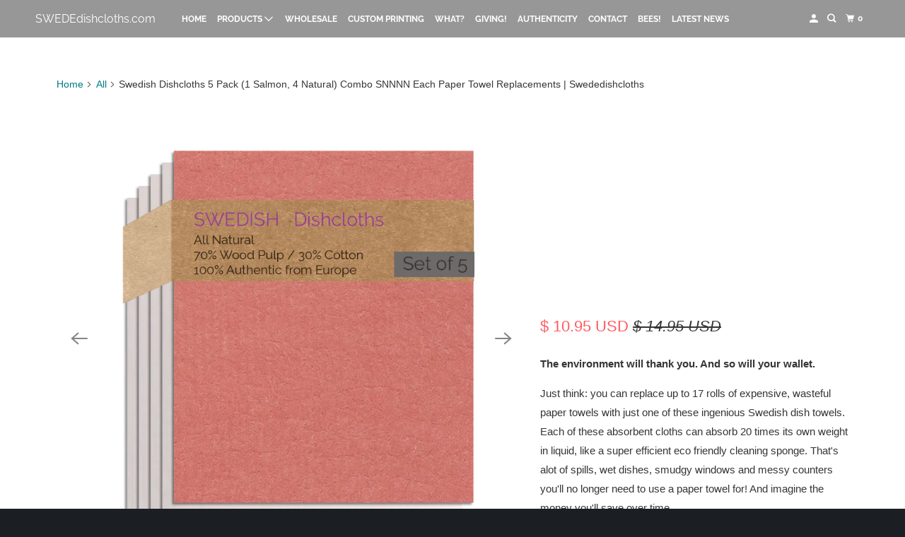

--- FILE ---
content_type: text/html; charset=utf-8
request_url: https://swedishcloths.com/products/swedish-dishcloths-5-pack-1-salmon-4-natural-combo-snnnn-each-paper-towel-replacements-swededishcloths
body_size: 49923
content:
<!DOCTYPE html>
<html class="no-js no-touch" lang="en">
  <head>
    <meta charset="utf-8">
    <meta http-equiv="cleartype" content="on">
    <meta name="robots" content="index,follow">

    
    <title>Swedish Dishcloths 5 Pack (1 Salmon, 4 Natural) Combo SNNNN Each Paper - SWEDEdishcloths.com</title>

    
      <meta name="description" content="Upgrade your kitchen with Swedish dishcloths! Sustainable, EcoFriendly, Naturally antibacterial cloths are super absorbent, washable up to 200 times. The perfect alternative to paper towels. Plus, they come in a variety of fun and stylish designs. Order yours today and experience the difference!"/>
    

    

<meta name="author" content="SWEDEdishcloths.com">
<meta property="og:url" content="https://swededishcloths.com/products/swedish-dishcloths-5-pack-1-salmon-4-natural-combo-snnnn-each-paper-towel-replacements-swededishcloths">
<meta property="og:site_name" content="SWEDEdishcloths.com">




  <meta property="og:type" content="product">
  <meta property="og:title" content="Swedish Dishcloths 5 Pack (1 Salmon, 4 Natural) Combo SNNNN Each Paper Towel Replacements | Swededishcloths">
  
    
      <meta property="og:image" content="https://swedishcloths.com/cdn/shop/products/759687092708_600x.jpg?v=1618600692">
      <meta property="og:image:secure_url" content="https://swedishcloths.com/cdn/shop/products/759687092708_600x.jpg?v=1618600692">
      <meta property="og:image:width" content="1000">
      <meta property="og:image:height" content="1000">
      <meta property="og:image:alt" content="Swedish Dishcloths 5 Pack (1 Salmon, 4 Natural) Combo SNNNN Each Paper Towel Replacements | Swededishcloths">
      
    
      <meta property="og:image" content="https://swedishcloths.com/cdn/shop/products/521aae17650787d7b0bd4153d92a129ddcd1052a_6e060fd1-cc47-4a96-81eb-4a6f8efeb7f4_600x.png?v=1618600692">
      <meta property="og:image:secure_url" content="https://swedishcloths.com/cdn/shop/products/521aae17650787d7b0bd4153d92a129ddcd1052a_6e060fd1-cc47-4a96-81eb-4a6f8efeb7f4_600x.png?v=1618600692">
      <meta property="og:image:width" content="1000">
      <meta property="og:image:height" content="1000">
      <meta property="og:image:alt" content="Swedish Dishcloths 5 Pack (1 Salmon, 4 Natural) Combo SNNNN Each Paper Towel Replacements | Swededishcloths">
      
    
      <meta property="og:image" content="https://swedishcloths.com/cdn/shop/products/a75ca248081e5921b083600077dad7fe289a1e70_6456d66d-a64d-4d04-987a-72c2908393cf_600x.png?v=1618600692">
      <meta property="og:image:secure_url" content="https://swedishcloths.com/cdn/shop/products/a75ca248081e5921b083600077dad7fe289a1e70_6456d66d-a64d-4d04-987a-72c2908393cf_600x.png?v=1618600692">
      <meta property="og:image:width" content="1000">
      <meta property="og:image:height" content="1000">
      <meta property="og:image:alt" content="Swedish Dishcloths 5 Pack (1 Salmon, 4 Natural) Combo SNNNN Each Paper Towel Replacements | Swededishcloths">
      
    
  
  <meta property="product:price:amount" content="10.95">
  <meta property="product:price:currency" content="USD">



  <meta property="og:description" content="Upgrade your kitchen with Swedish dishcloths! Sustainable, EcoFriendly, Naturally antibacterial cloths are super absorbent, washable up to 200 times. The perfect alternative to paper towels. Plus, they come in a variety of fun and stylish designs. Order yours today and experience the difference!">




<meta name="twitter:card" content="summary">

  <meta name="twitter:title" content="Swedish Dishcloths 5 Pack (1 Salmon, 4 Natural) Combo SNNNN Each Paper Towel Replacements | Swededishcloths">
  <meta name="twitter:description" content="The environment will thank you. And so will your wallet.Just think: you can replace up to 17 rolls of expensive, wasteful paper towels with just one of these ingenious Swedish dish towels. Each of these absorbent cloths can absorb 20 times its own weight in liquid, like a super efficient eco friendly cleaning sponge. That&#39;s alot of spills, wet dishes, smudgy windows and messy counters you&#39;ll no longer need to use a paper towel for! And imagine the money you&#39;ll save over time.How much of your trash can is full of used paper towels right now? If you could take all that paper out of the equation, you&#39;d be saving a lot. 17 paper towel rolls generate about ten pounds of waste. And then there&#39;s that plastic packaging - it can take 100 years to biodegrade!By contrast, our eco friendly">
  <meta name="twitter:image:width" content="240">
  <meta name="twitter:image:height" content="240">
  <meta name="twitter:image" content="https://swedishcloths.com/cdn/shop/products/759687092708_240x.jpg?v=1618600692">
  <meta name="twitter:image:alt" content="Swedish Dishcloths 5 Pack (1 Salmon, 4 Natural) Combo SNNNN Each Paper Towel Replacements | Swededishcloths">



    

    

    <!-- Mobile Specific Metas -->
    <meta name="HandheldFriendly" content="True">
    <meta name="MobileOptimized" content="320">
    <meta name="viewport" content="width=device-width,initial-scale=1">
    <meta name="theme-color" content="#ffffff">

    <!-- Preconnect Domains -->
    <link rel="preconnect" href="https://cdn.shopify.com" crossorigin>
    <link rel="preconnect" href="https://fonts.shopify.com" crossorigin>
    <link rel="preconnect" href="https://monorail-edge.shopifysvc.com">

    <!-- Preload Assets -->
    <link rel="preload" href="//swedishcloths.com/cdn/shop/t/23/assets/vendors.js?v=105148450034842595471763073109" as="script">
    <link rel="preload" href="//swedishcloths.com/cdn/shop/t/23/assets/mmenu-styles.scss?v=106496102027375579581763073094" as="style">
    <link rel="preload" href="//swedishcloths.com/cdn/shop/t/23/assets/fancybox.css?v=30466120580444283401763073068" as="style">
    <link rel="preload" href="//swedishcloths.com/cdn/shop/t/23/assets/styles.css?v=110164389195217053931763073125" as="style">
    <link rel="preload" href="//swedishcloths.com/cdn/shop/t/23/assets/jsSlideshow.js?v=151002110028330256431763073093" as="script">
    <link rel="preload" href="//swedishcloths.com/cdn/shop/t/23/assets/app.js?v=51431623447761228461763073125" as="script">

    <!-- Stylesheet for mmenu plugin -->
    <link href="//swedishcloths.com/cdn/shop/t/23/assets/mmenu-styles.scss?v=106496102027375579581763073094" rel="stylesheet" type="text/css" media="all" />

    <!-- Stylesheet for Fancybox library -->
    <link href="//swedishcloths.com/cdn/shop/t/23/assets/fancybox.css?v=30466120580444283401763073068" rel="stylesheet" type="text/css" media="all" />

    <!-- Stylesheets for Parallax -->
    <link href="//swedishcloths.com/cdn/shop/t/23/assets/styles.css?v=110164389195217053931763073125" rel="stylesheet" type="text/css" media="all" />

    
      <link rel="shortcut icon" type="image/x-icon" href="//swedishcloths.com/cdn/shop/t/23/assets/favicon.png?v=148718616098839658131763073068">
    

    <link rel="canonical" href="https://swededishcloths.com/products/swedish-dishcloths-5-pack-1-salmon-4-natural-combo-snnnn-each-paper-towel-replacements-swededishcloths"/>

    <script async crossorigin fetchpriority="high" src="/cdn/shopifycloud/importmap-polyfill/es-modules-shim.2.4.0.js"></script>
<script>
      document.documentElement.className=document.documentElement.className.replace(/\bno-js\b/,'js');
      if(window.Shopify&&window.Shopify.designMode)document.documentElement.className+=' in-theme-editor';
      if(('ontouchstart' in window)||window.DocumentTouch&&document instanceof DocumentTouch)document.documentElement.className=document.documentElement.className.replace(/\bno-touch\b/,'has-touch');
    </script>

    

    

    
    <script>
      window.PXUTheme = window.PXUTheme || {};
      window.PXUTheme.version = '7.1.0';
      window.PXUTheme.name = 'Parallax';
    </script>
    


    <script>
      
window.PXUTheme = window.PXUTheme || {};


window.PXUTheme.theme_settings = {};
window.PXUTheme.theme_settings.current_locale = "en";
window.PXUTheme.theme_settings.shop_url = "https://swededishcloths.com";
window.PXUTheme.theme_settings.cart_url = "/cart";


window.PXUTheme.theme_settings.newsletter_popup = false;
window.PXUTheme.theme_settings.newsletter_popup_days = "2";
window.PXUTheme.theme_settings.newsletter_popup_mobile = false;
window.PXUTheme.theme_settings.newsletter_popup_seconds = 30;
window.PXUTheme.theme_settings.newsletter_popup_max_width = 560;


window.PXUTheme.theme_settings.enable_predictive_search = true;
window.PXUTheme.theme_settings.mobile_search_location = "mobile-menu";


window.PXUTheme.theme_settings.product_form_style = "dropdown";
window.PXUTheme.theme_settings.display_inventory_left = false;
window.PXUTheme.theme_settings.inventory_threshold = 10;
window.PXUTheme.theme_settings.limit_quantity = false;
window.PXUTheme.theme_settings.free_price_text = "Free";


window.PXUTheme.theme_settings.collection_secondary_image = false;
window.PXUTheme.theme_settings.collection_swatches = false;


window.PXUTheme.theme_settings.display_special_instructions = false;
window.PXUTheme.theme_settings.display_tos_checkbox = false;
window.PXUTheme.theme_settings.tos_richtext = "\u003cp\u003eI Agree with the Terms \u0026 Conditions\u003c\/p\u003e";
window.PXUTheme.theme_settings.cart_action = "ajax";


window.PXUTheme.theme_settings.header_background = true;


window.PXUTheme.currency = {};


window.PXUTheme.currency.shop_currency = "USD";
window.PXUTheme.currency.default_currency = "USD";
window.PXUTheme.currency.display_format = "money_with_currency_format";
window.PXUTheme.currency.money_format = "$ {{amount}} USD";
window.PXUTheme.currency.money_format_no_currency = "$ {{amount}}";
window.PXUTheme.currency.money_format_currency = "$ {{amount}} USD";
window.PXUTheme.currency.native_multi_currency = false;
window.PXUTheme.currency.shipping_calculator = false;
window.PXUTheme.currency.iso_code = "USD";
window.PXUTheme.currency.symbol = "$";


window.PXUTheme.translation = {};


window.PXUTheme.translation.search = "Search";
window.PXUTheme.translation.all_results = "Translation missing: en.general.search.all_results_html";
window.PXUTheme.translation.no_results = "Translation missing: en.general.search.no_results";


window.PXUTheme.translation.agree_to_terms_warning = "You must agree with the terms and conditions to checkout.";
window.PXUTheme.translation.cart_discount = "Discount";
window.PXUTheme.translation.edit_cart = "View Cart";
window.PXUTheme.translation.add_to_cart_success = "Translation missing: en.layout.general.add_to_cart_success";
window.PXUTheme.translation.agree_to_terms_html = "Translation missing: en.cart.general.agree_to_terms_html";
window.PXUTheme.translation.checkout = "Checkout";
window.PXUTheme.translation.or = "Translation missing: en.layout.general.or";
window.PXUTheme.translation.continue_shopping = "Continue";
window.PXUTheme.translation.empty_cart = "Your Cart is Empty";
window.PXUTheme.translation.subtotal = "Subtotal";
window.PXUTheme.translation.cart_notes = "Order Notes";
window.PXUTheme.translation.no_shipping_destination = "We do not ship to this destination.";
window.PXUTheme.translation.additional_rate = "There is one shipping rate available for";
window.PXUTheme.translation.additional_rate_at = "at";
window.PXUTheme.translation.additional_rates_part_1 = "There are";
window.PXUTheme.translation.additional_rates_part_2 = "shipping rates available for";
window.PXUTheme.translation.additional_rates_part_3 = "starting at";


window.PXUTheme.translation.product_add_to_cart_success = "Added";
window.PXUTheme.translation.product_add_to_cart = "Add to cart";
window.PXUTheme.translation.product_notify_form_email = "Email address";
window.PXUTheme.translation.product_notify_form_send = "Send";
window.PXUTheme.translation.items_left_count_one = "item left";
window.PXUTheme.translation.items_left_count_other = "items left";
window.PXUTheme.translation.product_sold_out = "Sold Out";
window.PXUTheme.translation.product_from = "from";
window.PXUTheme.translation.product_unavailable = "Unavailable";
window.PXUTheme.translation.product_notify_form_success = "Thanks! We will notify you when this product becomes available!";



window.PXUTheme.routes = window.PXUTheme.routes || {};
window.PXUTheme.routes.root_url = "/";
window.PXUTheme.routes.cart_url = "/cart";
window.PXUTheme.routes.search_url = "/search";
window.PXUTheme.routes.product_recommendations_url = "/recommendations/products";
window.PXUTheme.routes.predictive_search_url = "/search/suggest";


window.PXUTheme.media_queries = {};
window.PXUTheme.media_queries.small = window.matchMedia( "(max-width: 480px)" );
window.PXUTheme.media_queries.medium = window.matchMedia( "(max-width: 798px)" );
window.PXUTheme.media_queries.large = window.matchMedia( "(min-width: 799px)" );
window.PXUTheme.media_queries.larger = window.matchMedia( "(min-width: 960px)" );
window.PXUTheme.media_queries.xlarge = window.matchMedia( "(min-width: 1200px)" );
window.PXUTheme.media_queries.ie10 = window.matchMedia( "all and (-ms-high-contrast: none), (-ms-high-contrast: active)" );
window.PXUTheme.media_queries.tablet = window.matchMedia( "only screen and (min-width: 768px) and (max-width: 1024px)" );


window.PXUTheme.device = {};
window.PXUTheme.device.hasTouch = window.matchMedia("(any-pointer: coarse)");
window.PXUTheme.device.hasMouse = window.matchMedia("(any-pointer: fine)");
    </script>

    <script src="//swedishcloths.com/cdn/shop/t/23/assets/vendors.js?v=105148450034842595471763073109" defer></script>
    <script src="//swedishcloths.com/cdn/shop/t/23/assets/jsSlideshow.js?v=151002110028330256431763073093" defer></script>
    <script src="//swedishcloths.com/cdn/shop/t/23/assets/app.js?v=51431623447761228461763073125" defer></script><script type="importmap">
{
  "imports": {
    "77ecc960973800bc72474ed1798c32e9": "//swedishcloths.com/cdn/shop/t/23/assets/77ecc960973800bc72474ed1798c32e9.js?v=77737287404986579641763073064",
    "element.base-media": "//swedishcloths.com/cdn/shop/t/23/assets/element.base-media.js?v=61305152781971747521763073066",
    "element.image.parallax": "//swedishcloths.com/cdn/shop/t/23/assets/element.image.parallax.js?v=59188309605188605141763073066",
    "element.model": "//swedishcloths.com/cdn/shop/t/23/assets/element.model.js?v=104979259955732717291763073066",
    "element.quantity-selector": "//swedishcloths.com/cdn/shop/t/23/assets/element.quantity-selector.js?v=68208048201360514121763073067",
    "element.text.rte": "//swedishcloths.com/cdn/shop/t/23/assets/element.text.rte.js?v=28194737298593644281763073067",
    "element.video": "//swedishcloths.com/cdn/shop/t/23/assets/element.video.js?v=110560105447302630031763073067",
    "is-land": "//swedishcloths.com/cdn/shop/t/23/assets/is-land.min.js?v=92343381495565747271763073092",
    "jsSlideshow": "//swedishcloths.com/cdn/shop/t/23/assets/jsSlideshow.js?v=151002110028330256431763073093",
    "skrollr.ie": "//swedishcloths.com/cdn/shop/t/23/assets/skrollr.ie.js?v=116292453382836155221763073098",
    "util.misc": "//swedishcloths.com/cdn/shop/t/23/assets/util.misc.js?v=117964846174238173191763073108",
    "util.product-loader": "//swedishcloths.com/cdn/shop/t/23/assets/util.product-loader.js?v=71947287259713254281763073108",
    "util.resource-loader": "//swedishcloths.com/cdn/shop/t/23/assets/util.resource-loader.js?v=81301169148003274841763073108",
    "vendor.in-view": "//swedishcloths.com/cdn/shop/t/23/assets/vendor.in-view.js?v=126891093837844970591763073109",
    "vendors": "//swedishcloths.com/cdn/shop/t/23/assets/vendors.js?v=105148450034842595471763073109"
  }
}
</script><script type="module" src="//swedishcloths.com/cdn/shop/t/23/assets/is-land.min.js?v=92343381495565747271763073092"></script>
<script>window.performance && window.performance.mark && window.performance.mark('shopify.content_for_header.start');</script><meta name="google-site-verification" content="667jlAK9kEb6IEMOaryVNwSWt4gEsvUBQSbSsNAEJfY">
<meta id="shopify-digital-wallet" name="shopify-digital-wallet" content="/11953844/digital_wallets/dialog">
<meta name="shopify-checkout-api-token" content="818aa390102a948833ee7f9d46b3be55">
<meta id="in-context-paypal-metadata" data-shop-id="11953844" data-venmo-supported="false" data-environment="production" data-locale="en_US" data-paypal-v4="true" data-currency="USD">
<link rel="alternate" type="application/json+oembed" href="https://swededishcloths.com/products/swedish-dishcloths-5-pack-1-salmon-4-natural-combo-snnnn-each-paper-towel-replacements-swededishcloths.oembed">
<script async="async" src="/checkouts/internal/preloads.js?locale=en-US"></script>
<link rel="preconnect" href="https://shop.app" crossorigin="anonymous">
<script async="async" src="https://shop.app/checkouts/internal/preloads.js?locale=en-US&shop_id=11953844" crossorigin="anonymous"></script>
<script id="shopify-features" type="application/json">{"accessToken":"818aa390102a948833ee7f9d46b3be55","betas":["rich-media-storefront-analytics"],"domain":"swedishcloths.com","predictiveSearch":true,"shopId":11953844,"locale":"en"}</script>
<script>var Shopify = Shopify || {};
Shopify.shop = "swededishcloths-com.myshopify.com";
Shopify.locale = "en";
Shopify.currency = {"active":"USD","rate":"1.0"};
Shopify.country = "US";
Shopify.theme = {"name":"Updated copy of Parallax","id":154524254454,"schema_name":"Parallax","schema_version":"7.1.0","theme_store_id":688,"role":"main"};
Shopify.theme.handle = "null";
Shopify.theme.style = {"id":null,"handle":null};
Shopify.cdnHost = "swedishcloths.com/cdn";
Shopify.routes = Shopify.routes || {};
Shopify.routes.root = "/";</script>
<script type="module">!function(o){(o.Shopify=o.Shopify||{}).modules=!0}(window);</script>
<script>!function(o){function n(){var o=[];function n(){o.push(Array.prototype.slice.apply(arguments))}return n.q=o,n}var t=o.Shopify=o.Shopify||{};t.loadFeatures=n(),t.autoloadFeatures=n()}(window);</script>
<script>
  window.ShopifyPay = window.ShopifyPay || {};
  window.ShopifyPay.apiHost = "shop.app\/pay";
  window.ShopifyPay.redirectState = null;
</script>
<script id="shop-js-analytics" type="application/json">{"pageType":"product"}</script>
<script defer="defer" async type="module" src="//swedishcloths.com/cdn/shopifycloud/shop-js/modules/v2/client.init-shop-cart-sync_BApSsMSl.en.esm.js"></script>
<script defer="defer" async type="module" src="//swedishcloths.com/cdn/shopifycloud/shop-js/modules/v2/chunk.common_CBoos6YZ.esm.js"></script>
<script type="module">
  await import("//swedishcloths.com/cdn/shopifycloud/shop-js/modules/v2/client.init-shop-cart-sync_BApSsMSl.en.esm.js");
await import("//swedishcloths.com/cdn/shopifycloud/shop-js/modules/v2/chunk.common_CBoos6YZ.esm.js");

  window.Shopify.SignInWithShop?.initShopCartSync?.({"fedCMEnabled":true,"windoidEnabled":true});

</script>
<script defer="defer" async type="module" src="//swedishcloths.com/cdn/shopifycloud/shop-js/modules/v2/client.payment-terms_BHOWV7U_.en.esm.js"></script>
<script defer="defer" async type="module" src="//swedishcloths.com/cdn/shopifycloud/shop-js/modules/v2/chunk.common_CBoos6YZ.esm.js"></script>
<script defer="defer" async type="module" src="//swedishcloths.com/cdn/shopifycloud/shop-js/modules/v2/chunk.modal_Bu1hFZFC.esm.js"></script>
<script type="module">
  await import("//swedishcloths.com/cdn/shopifycloud/shop-js/modules/v2/client.payment-terms_BHOWV7U_.en.esm.js");
await import("//swedishcloths.com/cdn/shopifycloud/shop-js/modules/v2/chunk.common_CBoos6YZ.esm.js");
await import("//swedishcloths.com/cdn/shopifycloud/shop-js/modules/v2/chunk.modal_Bu1hFZFC.esm.js");

  
</script>
<script>
  window.Shopify = window.Shopify || {};
  if (!window.Shopify.featureAssets) window.Shopify.featureAssets = {};
  window.Shopify.featureAssets['shop-js'] = {"shop-cart-sync":["modules/v2/client.shop-cart-sync_DJczDl9f.en.esm.js","modules/v2/chunk.common_CBoos6YZ.esm.js"],"init-fed-cm":["modules/v2/client.init-fed-cm_BzwGC0Wi.en.esm.js","modules/v2/chunk.common_CBoos6YZ.esm.js"],"init-windoid":["modules/v2/client.init-windoid_BS26ThXS.en.esm.js","modules/v2/chunk.common_CBoos6YZ.esm.js"],"shop-cash-offers":["modules/v2/client.shop-cash-offers_DthCPNIO.en.esm.js","modules/v2/chunk.common_CBoos6YZ.esm.js","modules/v2/chunk.modal_Bu1hFZFC.esm.js"],"shop-button":["modules/v2/client.shop-button_D_JX508o.en.esm.js","modules/v2/chunk.common_CBoos6YZ.esm.js"],"init-shop-email-lookup-coordinator":["modules/v2/client.init-shop-email-lookup-coordinator_DFwWcvrS.en.esm.js","modules/v2/chunk.common_CBoos6YZ.esm.js"],"shop-toast-manager":["modules/v2/client.shop-toast-manager_tEhgP2F9.en.esm.js","modules/v2/chunk.common_CBoos6YZ.esm.js"],"shop-login-button":["modules/v2/client.shop-login-button_DwLgFT0K.en.esm.js","modules/v2/chunk.common_CBoos6YZ.esm.js","modules/v2/chunk.modal_Bu1hFZFC.esm.js"],"avatar":["modules/v2/client.avatar_BTnouDA3.en.esm.js"],"init-shop-cart-sync":["modules/v2/client.init-shop-cart-sync_BApSsMSl.en.esm.js","modules/v2/chunk.common_CBoos6YZ.esm.js"],"pay-button":["modules/v2/client.pay-button_BuNmcIr_.en.esm.js","modules/v2/chunk.common_CBoos6YZ.esm.js"],"init-shop-for-new-customer-accounts":["modules/v2/client.init-shop-for-new-customer-accounts_DrjXSI53.en.esm.js","modules/v2/client.shop-login-button_DwLgFT0K.en.esm.js","modules/v2/chunk.common_CBoos6YZ.esm.js","modules/v2/chunk.modal_Bu1hFZFC.esm.js"],"init-customer-accounts-sign-up":["modules/v2/client.init-customer-accounts-sign-up_TlVCiykN.en.esm.js","modules/v2/client.shop-login-button_DwLgFT0K.en.esm.js","modules/v2/chunk.common_CBoos6YZ.esm.js","modules/v2/chunk.modal_Bu1hFZFC.esm.js"],"shop-follow-button":["modules/v2/client.shop-follow-button_C5D3XtBb.en.esm.js","modules/v2/chunk.common_CBoos6YZ.esm.js","modules/v2/chunk.modal_Bu1hFZFC.esm.js"],"checkout-modal":["modules/v2/client.checkout-modal_8TC_1FUY.en.esm.js","modules/v2/chunk.common_CBoos6YZ.esm.js","modules/v2/chunk.modal_Bu1hFZFC.esm.js"],"init-customer-accounts":["modules/v2/client.init-customer-accounts_C0Oh2ljF.en.esm.js","modules/v2/client.shop-login-button_DwLgFT0K.en.esm.js","modules/v2/chunk.common_CBoos6YZ.esm.js","modules/v2/chunk.modal_Bu1hFZFC.esm.js"],"lead-capture":["modules/v2/client.lead-capture_Cq0gfm7I.en.esm.js","modules/v2/chunk.common_CBoos6YZ.esm.js","modules/v2/chunk.modal_Bu1hFZFC.esm.js"],"shop-login":["modules/v2/client.shop-login_BmtnoEUo.en.esm.js","modules/v2/chunk.common_CBoos6YZ.esm.js","modules/v2/chunk.modal_Bu1hFZFC.esm.js"],"payment-terms":["modules/v2/client.payment-terms_BHOWV7U_.en.esm.js","modules/v2/chunk.common_CBoos6YZ.esm.js","modules/v2/chunk.modal_Bu1hFZFC.esm.js"]};
</script>
<script>(function() {
  var isLoaded = false;
  function asyncLoad() {
    if (isLoaded) return;
    isLoaded = true;
    var urls = ["\/\/cdn.shopify.com\/proxy\/e36e3cfef022887361f941d4a83d47005501380f9c334a54e75db9158fafb813\/bingshoppingtool-t2app-prod.trafficmanager.net\/uet\/tracking_script?shop=swededishcloths-com.myshopify.com\u0026sp-cache-control=cHVibGljLCBtYXgtYWdlPTkwMA","https:\/\/cdn.hextom.com\/js\/quickannouncementbar.js?shop=swededishcloths-com.myshopify.com"];
    for (var i = 0; i < urls.length; i++) {
      var s = document.createElement('script');
      s.type = 'text/javascript';
      s.async = true;
      s.src = urls[i];
      var x = document.getElementsByTagName('script')[0];
      x.parentNode.insertBefore(s, x);
    }
  };
  if(window.attachEvent) {
    window.attachEvent('onload', asyncLoad);
  } else {
    window.addEventListener('load', asyncLoad, false);
  }
})();</script>
<script id="__st">var __st={"a":11953844,"offset":-25200,"reqid":"ddcfd8ba-3c78-4b38-8147-c1fc5ced5f5f-1768890966","pageurl":"swedishcloths.com\/products\/swedish-dishcloths-5-pack-1-salmon-4-natural-combo-snnnn-each-paper-towel-replacements-swededishcloths","u":"cb66445094e6","p":"product","rtyp":"product","rid":6622967759022};</script>
<script>window.ShopifyPaypalV4VisibilityTracking = true;</script>
<script id="captcha-bootstrap">!function(){'use strict';const t='contact',e='account',n='new_comment',o=[[t,t],['blogs',n],['comments',n],[t,'customer']],c=[[e,'customer_login'],[e,'guest_login'],[e,'recover_customer_password'],[e,'create_customer']],r=t=>t.map((([t,e])=>`form[action*='/${t}']:not([data-nocaptcha='true']) input[name='form_type'][value='${e}']`)).join(','),a=t=>()=>t?[...document.querySelectorAll(t)].map((t=>t.form)):[];function s(){const t=[...o],e=r(t);return a(e)}const i='password',u='form_key',d=['recaptcha-v3-token','g-recaptcha-response','h-captcha-response',i],f=()=>{try{return window.sessionStorage}catch{return}},m='__shopify_v',_=t=>t.elements[u];function p(t,e,n=!1){try{const o=window.sessionStorage,c=JSON.parse(o.getItem(e)),{data:r}=function(t){const{data:e,action:n}=t;return t[m]||n?{data:e,action:n}:{data:t,action:n}}(c);for(const[e,n]of Object.entries(r))t.elements[e]&&(t.elements[e].value=n);n&&o.removeItem(e)}catch(o){console.error('form repopulation failed',{error:o})}}const l='form_type',E='cptcha';function T(t){t.dataset[E]=!0}const w=window,h=w.document,L='Shopify',v='ce_forms',y='captcha';let A=!1;((t,e)=>{const n=(g='f06e6c50-85a8-45c8-87d0-21a2b65856fe',I='https://cdn.shopify.com/shopifycloud/storefront-forms-hcaptcha/ce_storefront_forms_captcha_hcaptcha.v1.5.2.iife.js',D={infoText:'Protected by hCaptcha',privacyText:'Privacy',termsText:'Terms'},(t,e,n)=>{const o=w[L][v],c=o.bindForm;if(c)return c(t,g,e,D).then(n);var r;o.q.push([[t,g,e,D],n]),r=I,A||(h.body.append(Object.assign(h.createElement('script'),{id:'captcha-provider',async:!0,src:r})),A=!0)});var g,I,D;w[L]=w[L]||{},w[L][v]=w[L][v]||{},w[L][v].q=[],w[L][y]=w[L][y]||{},w[L][y].protect=function(t,e){n(t,void 0,e),T(t)},Object.freeze(w[L][y]),function(t,e,n,w,h,L){const[v,y,A,g]=function(t,e,n){const i=e?o:[],u=t?c:[],d=[...i,...u],f=r(d),m=r(i),_=r(d.filter((([t,e])=>n.includes(e))));return[a(f),a(m),a(_),s()]}(w,h,L),I=t=>{const e=t.target;return e instanceof HTMLFormElement?e:e&&e.form},D=t=>v().includes(t);t.addEventListener('submit',(t=>{const e=I(t);if(!e)return;const n=D(e)&&!e.dataset.hcaptchaBound&&!e.dataset.recaptchaBound,o=_(e),c=g().includes(e)&&(!o||!o.value);(n||c)&&t.preventDefault(),c&&!n&&(function(t){try{if(!f())return;!function(t){const e=f();if(!e)return;const n=_(t);if(!n)return;const o=n.value;o&&e.removeItem(o)}(t);const e=Array.from(Array(32),(()=>Math.random().toString(36)[2])).join('');!function(t,e){_(t)||t.append(Object.assign(document.createElement('input'),{type:'hidden',name:u})),t.elements[u].value=e}(t,e),function(t,e){const n=f();if(!n)return;const o=[...t.querySelectorAll(`input[type='${i}']`)].map((({name:t})=>t)),c=[...d,...o],r={};for(const[a,s]of new FormData(t).entries())c.includes(a)||(r[a]=s);n.setItem(e,JSON.stringify({[m]:1,action:t.action,data:r}))}(t,e)}catch(e){console.error('failed to persist form',e)}}(e),e.submit())}));const S=(t,e)=>{t&&!t.dataset[E]&&(n(t,e.some((e=>e===t))),T(t))};for(const o of['focusin','change'])t.addEventListener(o,(t=>{const e=I(t);D(e)&&S(e,y())}));const B=e.get('form_key'),M=e.get(l),P=B&&M;t.addEventListener('DOMContentLoaded',(()=>{const t=y();if(P)for(const e of t)e.elements[l].value===M&&p(e,B);[...new Set([...A(),...v().filter((t=>'true'===t.dataset.shopifyCaptcha))])].forEach((e=>S(e,t)))}))}(h,new URLSearchParams(w.location.search),n,t,e,['guest_login'])})(!0,!0)}();</script>
<script integrity="sha256-4kQ18oKyAcykRKYeNunJcIwy7WH5gtpwJnB7kiuLZ1E=" data-source-attribution="shopify.loadfeatures" defer="defer" src="//swedishcloths.com/cdn/shopifycloud/storefront/assets/storefront/load_feature-a0a9edcb.js" crossorigin="anonymous"></script>
<script crossorigin="anonymous" defer="defer" src="//swedishcloths.com/cdn/shopifycloud/storefront/assets/shopify_pay/storefront-65b4c6d7.js?v=20250812"></script>
<script data-source-attribution="shopify.dynamic_checkout.dynamic.init">var Shopify=Shopify||{};Shopify.PaymentButton=Shopify.PaymentButton||{isStorefrontPortableWallets:!0,init:function(){window.Shopify.PaymentButton.init=function(){};var t=document.createElement("script");t.src="https://swedishcloths.com/cdn/shopifycloud/portable-wallets/latest/portable-wallets.en.js",t.type="module",document.head.appendChild(t)}};
</script>
<script data-source-attribution="shopify.dynamic_checkout.buyer_consent">
  function portableWalletsHideBuyerConsent(e){var t=document.getElementById("shopify-buyer-consent"),n=document.getElementById("shopify-subscription-policy-button");t&&n&&(t.classList.add("hidden"),t.setAttribute("aria-hidden","true"),n.removeEventListener("click",e))}function portableWalletsShowBuyerConsent(e){var t=document.getElementById("shopify-buyer-consent"),n=document.getElementById("shopify-subscription-policy-button");t&&n&&(t.classList.remove("hidden"),t.removeAttribute("aria-hidden"),n.addEventListener("click",e))}window.Shopify?.PaymentButton&&(window.Shopify.PaymentButton.hideBuyerConsent=portableWalletsHideBuyerConsent,window.Shopify.PaymentButton.showBuyerConsent=portableWalletsShowBuyerConsent);
</script>
<script>
  function portableWalletsCleanup(e){e&&e.src&&console.error("Failed to load portable wallets script "+e.src);var t=document.querySelectorAll("shopify-accelerated-checkout .shopify-payment-button__skeleton, shopify-accelerated-checkout-cart .wallet-cart-button__skeleton"),e=document.getElementById("shopify-buyer-consent");for(let e=0;e<t.length;e++)t[e].remove();e&&e.remove()}function portableWalletsNotLoadedAsModule(e){e instanceof ErrorEvent&&"string"==typeof e.message&&e.message.includes("import.meta")&&"string"==typeof e.filename&&e.filename.includes("portable-wallets")&&(window.removeEventListener("error",portableWalletsNotLoadedAsModule),window.Shopify.PaymentButton.failedToLoad=e,"loading"===document.readyState?document.addEventListener("DOMContentLoaded",window.Shopify.PaymentButton.init):window.Shopify.PaymentButton.init())}window.addEventListener("error",portableWalletsNotLoadedAsModule);
</script>

<script type="module" src="https://swedishcloths.com/cdn/shopifycloud/portable-wallets/latest/portable-wallets.en.js" onError="portableWalletsCleanup(this)" crossorigin="anonymous"></script>
<script nomodule>
  document.addEventListener("DOMContentLoaded", portableWalletsCleanup);
</script>

<link id="shopify-accelerated-checkout-styles" rel="stylesheet" media="screen" href="https://swedishcloths.com/cdn/shopifycloud/portable-wallets/latest/accelerated-checkout-backwards-compat.css" crossorigin="anonymous">
<style id="shopify-accelerated-checkout-cart">
        #shopify-buyer-consent {
  margin-top: 1em;
  display: inline-block;
  width: 100%;
}

#shopify-buyer-consent.hidden {
  display: none;
}

#shopify-subscription-policy-button {
  background: none;
  border: none;
  padding: 0;
  text-decoration: underline;
  font-size: inherit;
  cursor: pointer;
}

#shopify-subscription-policy-button::before {
  box-shadow: none;
}

      </style>

<script>window.performance && window.performance.mark && window.performance.mark('shopify.content_for_header.end');</script>

    <style>
      :root {
        /* ------------------------------------------------------------
          Typography
        ------------------------------------------------------------ */

        /* Body */
        --element-text-font-family--body: Helvetica, Arial, sans-serif;
        --element-text-font-weight--body: 400;
        --element-text-text-transform--body: none;
        --element-text-font-size--rte-body: 15px;


        /* Headings */
        --element-text-font-family--heading: Raleway, sans-serif;
        --element-text-font-weight--heading: 400;
        --element-text-letter-spacing--heading: 3px;
        --element-text-text-transform--heading: uppercase;
        --element-text-font-size--heading-xl: 26px;

        /* Buttons */
        --element-button-font-family: Helvetica, Arial, sans-serif;
        --element-button-font-size: 13px;
        --element-button-letter-spacing: 0px;
        --element-button-radius: 0px;
        --element-button-text-transform: uppercase;

        /* ------------------------------------------------------------
          Colors
        ------------------------------------------------------------ */
        --color-primary: #363636; 
        --color-secondary: white;
        --root-color-primary: #363636; 
        --root-color-secondary: white;
        --element-text-color: #363636;

        --color-sale-tag-text: white;
        --color-sale-tag: #ffb400;

        --layout-section-background: #ffffff
      }

      /* Override Shopify Payment Button styles */
      .element-button--shopify-payment-wrapper .shopify-payment-button .shopify-payment-button__button--unbranded,
      .element-button--shopify-payment-wrapper .shopify-payment-button .shopify-payment-button__button {
        --element-text-line-height--body-md: 1;
        --element-button-text-transform: uppercase;
        text-transform: var(--element-button-text-transform);
        color: #ffffff;
        background-color: #546a3a;
      }

      .shopify-payment-button .shopify-payment-button__button--unbranded:hover:not([disabled]),
      .shopify-payment-button .shopify-payment-button__button:hover:not([disabled]) {
        background: #6e8454!important;
        color: #ffffff!important;
      }

      .add-to-cart-button{
        --element-button-color-primary: #546a3a;
        --element-text-line-height--body-md: 1;
      }

      .element-button--inverted.add-to-cart-button:hover {
        background: var(--color-secondary);
        color: var(--element-button-color-primary);
      }

      .add-to-cart-button .element-text{
        --element-button-text-transform: uppercase;
        --element-button-font-family: Raleway, sans-serif;
        --element-button-font-size: 16px;
        --element-button-font-weight: bold;
        text-transform: var(--element-button-text-transform);
        font-family: var(--element-button-font-family);
        font-size: var(--element-button-font-size);
        font-weight: var(--element-button-font-weight);
      }

      .product-title{
        --element-text-color: #ffffff;
        text-transform: var(--element-text-text-transform--heading);
        text-align: initial;
      }

      /* Reset styles for quantity selector input */
      .element-quantity-selector__input[type=text] {
        margin: 0;
        border: none;
        font-family: inherit;
        background: transparent;
      }

      .element-quantity-selector__button:hover{
        background-color: transparent;
      }

      .vendor{
        --element-text-color: #007a87;
      }

      .sale-price{
        --element-text-color: #ff5a5f;
      }

      .compare-at-price{
        --element-text-color: #363636;
      }

      .variant-option-value-name-selected{
        --element-text-font-weight: bold;
      }

      .variant-option-value-name{
        --element-text-font-weight: bold;
      }

      .element-badge--sale .element-text{
        color: var(--color-sale-tag-text);
      }

      .media-gallery__nav:hover{
        background-color:white;
      }

      .overlay-lightbox__overlay {
        z-index: 11000;
      }

      .overlay-drawer{
        z-index: 11000;
      }

      label.visually-hidden {
        position: absolute !important;
        width: 1px;
        height: 1px;
        padding: 0;
        margin: -1px;
        overflow: hidden;
        clip: rect(1px, 1px, 1px, 1px);
        border: 0;
      }
    </style>

    <noscript>
      <style>

        .slides > li:first-child { display: block; }
        .image__fallback {
          width: 100vw;
          display: block !important;
          max-width: 100vw !important;
          margin-bottom: 0;
        }

        .no-js-only {
          display: inherit !important;
        }

        .icon-cart.cart-button {
          display: none;
        }

        .lazyload,
        .cart_page_image img {
          opacity: 1;
          -webkit-filter: blur(0);
          filter: blur(0);
        }

        .image-element__wrap {
          display: none;
        }

        .banner__text .container {
          background-color: transparent;
        }

        .animate_right,
        .animate_left,
        .animate_up,
        .animate_down {
          opacity: 1;
        }

        .flexslider .slides>li {
          display: block;
        }

        .product_section .product_form {
          opacity: 1;
        }

        .multi_select,
        form .select {
          display: block !important;
        }

        .swatch-options {
          display: none;
        }

        .parallax__wrap .banner__text {
          position: absolute;
          margin-left: auto;
          margin-right: auto;
          left: 0;
          right: 0;
          bottom: 0;
          top: 0;
          display: -webkit-box;
          display: -ms-flexbox;
          display: flex;
          -webkit-box-align: center;
          -ms-flex-align: center;
          align-items: center;
          -webkit-box-pack: center;
          -ms-flex-pack: center;
          justify-content: center;
        }

        .parallax__wrap .image__fallback {
          max-height: 1000px;
          -o-object-fit: cover;
          object-fit: cover;
        }
      </style>
    </noscript>

  


<script>
  document.addEventListener("DOMContentLoaded", function(event) {
    const style = document.getElementById('wsg-custom-style');
    if (typeof window.isWsgCustomer != "undefined" && isWsgCustomer) {
      style.innerHTML = `
        ${style.innerHTML} 
        /* A friend of hideWsg - this will _show_ only for wsg customers. Add class to an element to use */
        .showWsg {
          display: unset;
        }
        /* wholesale only CSS */
        .additional-checkout-buttons, .shopify-payment-button {
          display: none !important;
        }
        .wsg-proxy-container select {
          background-color: 
          ${
        document.querySelector('input').style.backgroundColor
          ? document.querySelector('input').style.backgroundColor
          : 'white'
        } !important;
        }
      `;
    } else {
      style.innerHTML = `
        ${style.innerHTML}
        /* Add CSS rules here for NOT wsg customers - great to hide elements from retail when we can't access the code driving the element */
        
      `;
    }

    if (typeof window.embedButtonBg !== undefined && typeof window.embedButtonText !== undefined && window.embedButtonBg !== window.embedButtonText) {
      style.innerHTML = `
        ${style.innerHTML}
        .wsg-button-fix {
          background: ${embedButtonBg} !important;
          border-color: ${embedButtonBg} !important;
          color: ${embedButtonText} !important;
        }
      `;
    }

    // =========================
    //         CUSTOM JS
    // ==========================
    if (document.querySelector(".wsg-proxy-container")) {
      initNodeObserver(wsgCustomJs);
    }
  })

  function wsgCustomJs() {

    // update button classes
    const button = document.querySelectorAll(".wsg-button-fix");
    let buttonClass = "xxButtonClassesHerexx";
    buttonClass = buttonClass.split(" ");
    for (let i = 0; i < button.length; i++) {
      button[i].classList.add(... buttonClass);
    }

    // wsgCustomJs window placeholder
    // update secondary btn color on proxy cart
    if (document.getElementById("wsg-checkout-one")) {
      const checkoutButton = document.getElementById("wsg-checkout-one");
      let wsgBtnColor = window.getComputedStyle(checkoutButton).backgroundColor;
      let wsgBtnBackground = "none";
      let wsgBtnBorder = "thin solid " + wsgBtnColor;
      let wsgBtnPadding = window.getComputedStyle(checkoutButton).padding;
      let spofBtn = document.querySelectorAll(".spof-btn");
      for (let i = 0; i < spofBtn.length; i++) {
        spofBtn[i].style.background = wsgBtnBackground;
        spofBtn[i].style.color = wsgBtnColor;
        spofBtn[i].style.border = wsgBtnBorder;
        spofBtn[i].style.padding = wsgBtnPadding;
      }
    }

    // update Quick Order Form label
    if (typeof window.embedSPOFLabel != "undefined" && embedSPOFLabel) {
      document.querySelectorAll(".spof-btn").forEach(function(spofBtn) {
        spofBtn.removeAttribute("data-translation-selector");
        spofBtn.innerHTML = embedSPOFLabel;
      });
    }
  }

  function initNodeObserver(onChangeNodeCallback) {

    // Select the node that will be observed for mutations
    const targetNode = document.querySelector(".wsg-proxy-container");

    // Options for the observer (which mutations to observe)
    const config = {
      attributes: true,
      childList: true,
      subtree: true
    };

    // Callback function to execute when mutations are observed
    const callback = function(mutationsList, observer) {
      for (const mutation of mutationsList) {
        if (mutation.type === 'childList') {
          onChangeNodeCallback();
          observer.disconnect();
        }
      }
    };

    // Create an observer instance linked to the callback function
    const observer = new MutationObserver(callback);

    // Start observing the target node for configured mutations
    observer.observe(targetNode, config);
  }
</script>


<style id="wsg-custom-style">
  /* A friend of hideWsg - this will _show_ only for wsg customers. Add class to an element to use */
  .showWsg {
    display: none;
  }
  /* Signup/login */
  #wsg-signup select,
  #wsg-signup input,
  #wsg-signup textarea {
    height: 46px;
    border: thin solid #d1d1d1;
    padding: 6px 10px;
  }
  #wsg-signup textarea {
    min-height: 100px;
  }
  .wsg-login-input {
    height: 46px;
    border: thin solid #d1d1d1;
    padding: 6px 10px;
  }
  #wsg-signup select {
  }
/*   Quick Order Form */
  .wsg-table td {
    border: none;
    min-width: 150px;
  }
  .wsg-table tr {
    border-bottom: thin solid #d1d1d1; 
    border-left: none;
  }
  .wsg-table input[type="number"] {
    border: thin solid #d1d1d1;
    padding: 5px 15px;
    min-height: 42px;
  }
  #wsg-spof-link a {
    text-decoration: inherit;
    color: inherit;
  }
  .wsg-proxy-container {
    margin-top: 0% !important;
  }
  @media screen and (max-width:768px){
    .wsg-proxy-container .wsg-table input[type="number"] {
        max-width: 80%; 
    }
    .wsg-center img {
      width: 50px !important;
    }
    .wsg-variant-price-area {
      min-width: 70px !important;
    }
  }
  /* Submit button */
  #wsg-cart-update{
    padding: 8px 10px;
    min-height: 45px;
    max-width: 100% !important;
  }
  .wsg-table {
    background: inherit !important;
  }
  .wsg-spof-container-main {
    background: inherit !important;
  }
  /* General fixes */
  .wsg-hide-prices {
    opacity: 0;
  }
  .wsg-ws-only .button {
    margin: 0;
  }
</style>
<!-- BEGIN app block: shopify://apps/wholesale-gorilla/blocks/wsg-header/c48d0487-dff9-41a4-94c8-ec6173fe8b8d -->

   
  















  <!-- check for wsg customer - this now downcases to compare so we are no longer concerned about case matching in tags -->


      
      
      
      
      
      <!-- ajax data -->
      
        
          
        
      
      <script>
        console.log("Wsg-header release 5.22.24")
        // here we need to check if we on a previw theme and set the shop config from the metafield
        
const wsgShopConfigMetafields = {
            
          
            
          
            
          
            
              shopConfig : {"btnClasses":"","hideDomElements":[".hideWsg"],"wsgPriceSelectors":{"productPrice":[".modal_price"],"collectionPrices":[".thumbnail__price",".predictive-search__product-suggestion-price"]},"autoInstall":false,"wsgAjax":true,"wsgMultiAjax":false,"wsgAjaxSettings":{"price":".cart__price .money","linePrice":"","subtotal":".mm-counter","checkoutBtn":".mm-action_buttons"},"buttonClasses":"","wsgSwatch":"","wsgAccountPageSelector":".collection_nav h1","wsgVolumeTable":".product_form","excludedSections":[],"productSelectors":[".thumbnail",".predictive-search__product-suggestion"],"wsgQVSelector":[],"fileList":[],"wsgVersion":6,"installing":false,"themeId":154524254454},
            
          
            
              shopConfig149511012598 : {"btnClasses":"","hideDomElements":[".hideWsg"],"wsgPriceSelectors":{"productPrice":[".money","[itemprop='price']"],"collectionPrices":[".price"]},"autoInstall":false,"wsgAjax":true,"wsgMultiAjax":false,"wsgAjaxSettings":{"price":".cart_item .price","linePrice":".cart_item .mm-counter","subtotal":".mm-label > .price","checkoutBtn":"[value='Checkout']"},"buttonClasses":"","wsgSwatch":"","wsgAccountPageSelector":".collection_nav h1","wsgVolumeTable":".product_form","excludedSections":[],"productSelectors":[".thumbnail"],"wsgQVSelector":[".modal"],"fileList":[],"wsgVersion":6,"installing":false,"themeId":149511012598},
            
          
            
              shopConfig149561344246 : {"btnClasses":"","hideDomElements":[".hideWsg"],"wsgPriceSelectors":{"productPrice":[".money","[itemprop='price']"],"collectionPrices":[".price"]},"autoInstall":false,"wsgAjax":true,"wsgMultiAjax":false,"wsgAjaxSettings":{"price":".cart_item .price","linePrice":".cart_item .mm-counter","subtotal":".mm-label > .price","checkoutBtn":"[value='Checkout']"},"buttonClasses":"","wsgSwatch":"","wsgAccountPageSelector":".collection_nav h1","wsgVolumeTable":".product_form","excludedSections":[],"productSelectors":[".thumbnail"],"wsgQVSelector":[".modal"],"fileList":[],"wsgVersion":6,"installing":false,"themeId":149561344246},
            
          
            
              shopConfig149639299318 : {"btnClasses":"","hideDomElements":[".hideWsg"],"wsgPriceSelectors":{"productPrice":[".money","[itemprop='price']"],"collectionPrices":[".price"]},"autoInstall":false,"wsgAjax":true,"wsgMultiAjax":false,"wsgAjaxSettings":{"price":".cart_item .price","linePrice":".cart_item .mm-counter","subtotal":".mm-label > .price","checkoutBtn":"[value='Checkout']"},"buttonClasses":"","wsgSwatch":"","wsgAccountPageSelector":".collection_nav h1","wsgVolumeTable":".product_form","excludedSections":[],"productSelectors":[".thumbnail"],"wsgQVSelector":[".modal"],"fileList":[],"wsgVersion":6,"installing":false,"themeId":149639299318},
            
          
            
              shopConfig151576281334 : {"btnClasses":"","hideDomElements":[".hideWsg"],"wsgPriceSelectors":{"productPrice":[".money","[itemprop='price']"],"collectionPrices":[".price"]},"autoInstall":false,"wsgAjax":true,"wsgMultiAjax":false,"wsgAjaxSettings":{"price":".cart_item .price","linePrice":".cart_item .mm-counter","subtotal":".mm-label > .price","checkoutBtn":"[value='Checkout']"},"buttonClasses":"","wsgSwatch":"","wsgAccountPageSelector":".collection_nav h1","wsgVolumeTable":".product_form","excludedSections":[],"productSelectors":[".thumbnail"],"wsgQVSelector":[".modal"],"fileList":[],"wsgVersion":6,"installing":false,"themeId":151576281334},
            
          
            
              shopConfig153142100214 : {"btnClasses":"","hideDomElements":[".hideWsg"],"wsgPriceSelectors":{"productPrice":[".modal_price"],"collectionPrices":[".price"]},"autoInstall":false,"wsgAjax":true,"wsgMultiAjax":false,"wsgAjaxSettings":{"price":".cart_item .price","linePrice":"","subtotal":".mm-counter","checkoutBtn":".checkoutButton"},"buttonClasses":"","wsgSwatch":"","wsgAccountPageSelector":".collection_nav h1","wsgVolumeTable":".product_form","excludedSections":[],"productSelectors":[".thumbnail"],"wsgQVSelector":[],"fileList":[],"wsgVersion":6,"installing":false,"themeId":153142100214},
            
          
            
              shopConfig38619447385 : {"btnClasses":"","hideDomElements":[".hideWsg"],"wsgPriceSelectors":{"productPrice":[".money","[itemprop='price']"],"collectionPrices":[".price"]},"autoInstall":false,"wsgAjax":true,"wsgMultiAjax":false,"wsgAjaxSettings":{"price":".cart_item .price","linePrice":".cart_item .mm-counter","subtotal":".mm-label > .price","checkoutBtn":"[value='Checkout']"},"buttonClasses":"","wsgSwatch":"","wsgAccountPageSelector":".collection_nav h1","wsgVolumeTable":".product_form","excludedSections":[],"productSelectors":[".thumbnail"],"wsgQVSelector":[".modal"],"fileList":[],"wsgVersion":6,"installing":false,"themeId":38619447385},
            
          
}
        let wsgShopConfig = {"btnClasses":"","hideDomElements":[".hideWsg"],"wsgPriceSelectors":{"productPrice":[".modal_price"],"collectionPrices":[".thumbnail__price",".predictive-search__product-suggestion-price"]},"autoInstall":false,"wsgAjax":true,"wsgMultiAjax":false,"wsgAjaxSettings":{"price":".cart__price .money","linePrice":"","subtotal":".mm-counter","checkoutBtn":".mm-action_buttons"},"buttonClasses":"","wsgSwatch":"","wsgAccountPageSelector":".collection_nav h1","wsgVolumeTable":".product_form","excludedSections":[],"productSelectors":[".thumbnail",".predictive-search__product-suggestion"],"wsgQVSelector":[],"fileList":[],"wsgVersion":6,"installing":false,"themeId":154524254454};
        if (window.Shopify.theme.role !== 'main') {
          const wsgShopConfigUnpublishedTheme = wsgShopConfigMetafields[`shopConfig${window.Shopify.theme.id}`];
          if (wsgShopConfigUnpublishedTheme) {
            wsgShopConfig = wsgShopConfigUnpublishedTheme;
          }
        }
        // ==========================================
        //      Set global liquid variables
        // ==========================================
        // general variables 1220
        var wsgVersion = 6.0;
        var wsgActive = true;
        // the permanent domain of the shop
        var shopPermanentDomain = 'swededishcloths-com.myshopify.com';
        const wsgShopOrigin = 'https://swedishcloths.com';
        const wsgThemeTemplate = 'product';
        //customer
        var isWsgCustomer = 
          false
        ;
        var wsgCustomerTags = null
        var wsgCustomerId = null
        // execution variables
        var wsgRunCollection;
        var wsgCollectionObserver;
        var wsgRunProduct;
        var wsgRunAccount;
        var wsgRunCart;
        var wsgRunSinglePage;
        var wsgRunSignup;
        var wsgRunSignupV2;
        var runProxy;
        // wsgData
        var wsgData = {"hostedStore":{"branding":{"isShowLogo":true},"accountPage":{"title":"My Account"},"cartPage":{"description":"","title":"Your Cart"},"catalogPage":{"collections":[],"hideSoldOut":false,"imageAspectRatio":"adaptToImage","numberOfColumns":4,"productsPerPage":12},"spofPage":{"description":"","title":"Quick Order Form"},"colorSettings":{"background":"#FFFFFF","primaryColor":"#000000","secondaryColor":"#FFFFFF","textColor":"#000000"},"footer":{"privacyPolicy":false,"termsOfService":false},"bannerText":"You are logged in to your wholesale account"},"translations":{"language":"english","custom":false,"enable":false,"translateBasedOnMarket":true},"shop_preferences":{"cart":{"note":{"description":"","isRequired":false},"poNumber":{"isRequired":false,"isShow":false},"termsAndConditions":{"isEnable":false,"text":""}},"exclusionsAndLocksSettings":{},"transitions":{"installedTransitions":false,"showTransitions":false},"retailPrice":{"enable":false,"label":" MSRP","lowerOpacity":true,"strikethrough":false},"draftNotification":true,"taxRate":-1,"autoBackorder":false,"exclusions":["exclude"],"minOrder":190,"showShipPartial":false,"checkInventory":false,"hideExclusions":true,"customWholesaleDiscountLabel":"","marketSetting":false,"taxLabel":"","includeTaxInPriceRule":false,"retailExclusionsStatus":"enabled"},"page_styles":{"proxyMargin":0,"btnClasses":"","shipMargin":50},"volume_discounts":{"quantity_discounts":{"enabled":false,"products":[],"collections":[]},"settings":{"product_price_table":{},"custom_messages":{"custom_banner":{"banner_default":true,"banner_input":"Spend {{$}}, receive {{%}} off of your order."},"custom_success":{"success_default":true,"success_input":"Congratulations!  You received {{%}} off of your order!"}}},"discounts":[],"enabled":true},"shipping_rates":{"handlingFee":{"type":"flat","amount":-1,"percent":-1,"min":-1,"max":-1,"label":""},"itemReservationOnInternational":{"isEnabledCustomReservationTime":false,"isReserveInventory":false,"reserveInventoryDays":60},"internationalMsg":{"title":"Thank you for your order.","message":"Because you are outside of our home country we will calculate your shipping and send you an invoice shortly."},"localPickup":{"fee":-1,"instructions":"","isEnabled":false,"locations":[],"minOrderPrice":0,"pickupTime":""},"localDelivery":{"isEnabled":true,"minOrderPrice":0},"useShopifyDefault":true,"freeShippingMin":-1,"fixedPercent":-1,"flatRate":-1,"redirectInternational":false,"ignoreAll":false,"ignoreCarrierRates":false,"autoApplyLowestRate":true,"customShippingRateLabel":"","deliveryTime":"","ignoreShopifyFreeRates":false,"isIncludeLocalDeliveryInLowestRate":true},"single_page":{"collapseCollections":null,"excludeCollections":{"64951582809":{"title":"New Designs","id":"64951582809","handle":"new-designs"},"64535658585":{"title":"Retail","id":"64535658585","handle":"retail"},"78569242713":{"title":"WS-3","id":"78569242713","handle":"ws-3"},"78569504857":{"title":"WS-5","id":"78569504857","handle":"ws-5"},"78568521817":{"title":"WS-1","id":"78568521817","handle":"ws-1"},"78569373785":{"title":"WS-4","id":"78569373785","handle":"ws-4"},"84562051161":{"title":"WS-T1","id":"84562051161","handle":"ws-t1"}},"menuAction":"exclude","message":"MIN order = 96 cloths.\nORDER IN MULTIPLES OF 48 PLEASE","linkInCart":true,"isHideSPOFbtn":false,"isShowInventoryInfo":true,"isShowSku":true,"spofButtonText":"Quick Order Form"},"net_orders":{"netRedirect":{"autoEmail":true,"message":"","title":"Thank you for your order!"},"enabled":true,"netTag":"Net-30","autoPending":false,"defaultPaymentTermsTemplateId":"","netTags":[],"isEnabledCustomReservationTime":false,"isReserveInventory":false,"reserveInventoryDays":60},"customer":{"signup":{"autoInvite":false,"autoTags":["wholesale"],"message":"","taxExempt":true},"loginMessage":"Order Minimum = 96 cloths.\nPLEASE order in Multiples of 48 cloths.","accountMessage":"Order Minimum = 96 cloths.\nPLEASE order in Multiples of 48 cloths.","redirectMessage":"Keep an eye on your email. As soon as we verify your account we will send you an email with a link to set up your password and start shopping.","accountPendingTitle":"Account Created!"},"quantity":{"cart":{"minValue":190,"totalMin":0},"collections":[],"products":[],"migratedToCurrent":true},"bulk_discounts":[],"server_link":"https://calm-coast-69919.herokuapp.com/shop_assets/wsg-index.js","hideDrafts":[162167488601,164252090457,164481695833,168680292441],"activeTags":["Wholesale"],"tier":"basic","updateShopAnalyticsJobId":11461,"isPauseShop":false,"installStatus":"ti_pending"}
        var wsgTier = 'basic'
        // AJAX variables
        var wsgRunAjax;
        var wsgAjaxCart;
        // product variables
        var wsgCollectionsList = [{"id":80231694425,"handle":"all","updated_at":"2026-01-19T05:01:20-07:00","published_at":"2018-10-05T10:27:33-06:00","sort_order":"manual","template_suffix":null,"published_scope":"web","title":"All","body_html":""},{"id":264965619886,"handle":"blank-cloths-no-print","updated_at":"2026-01-19T05:01:20-07:00","published_at":"2021-04-16T12:41:29-06:00","sort_order":"best-selling","template_suffix":"","published_scope":"web","title":"Blank Cloths (No Print)","body_html":"Blank Swedish Dishcloths (No Print)"},{"id":78569242713,"handle":"ws-3","updated_at":"2026-01-19T05:01:20-07:00","published_at":"2018-09-26T12:24:21-06:00","sort_order":"best-selling","template_suffix":null,"published_scope":"web","title":"WS-3","body_html":""}]
        var wsgProdData = {"id":6622967759022,"title":"Swedish Dishcloths 5 Pack (1 Salmon, 4 Natural) Combo SNNNN Each Paper Towel Replacements | Swededishcloths","handle":"swedish-dishcloths-5-pack-1-salmon-4-natural-combo-snnnn-each-paper-towel-replacements-swededishcloths","description":"\u003cp\u003e\u003cb\u003eThe environment will thank you. And so will your wallet.\u003c\/b\u003e\u003c\/p\u003e\u003cp\u003eJust think: you can replace up to 17 rolls of expensive, wasteful paper towels with just one of these ingenious Swedish dish towels. Each of these absorbent cloths can absorb 20 times its own weight in liquid, like a super efficient eco friendly cleaning sponge. That's alot of spills, wet dishes, smudgy windows and messy counters you'll no longer need to use a paper towel for! And imagine the money you'll save over time.\u003c\/p\u003e\u003cp\u003eHow much of your trash can is full of used paper towels right now? If you could take all that paper out of the equation, you'd be saving a lot. 17 paper towel rolls generate about ten pounds of waste. And then there's that plastic packaging - it can take 100 years to biodegrade!\u003c\/p\u003e\u003cp\u003eBy contrast, our eco friendly cleaning towels are all-natural, completely machine washable, totally reusable and easily compostable. No compost pile? No problem! You can recycle used up Swedish dish towels with your old newspapers. We print our towel designs with non-toxic, water based ink. Even our packaging is environmentally friendly.\u003c\/p\u003e\u003cp\u003e\u003cb\u003eThe secret is science.\u003c\/b\u003e\u003c\/p\u003e\u003cp\u003eSWEDEdischcloths are made from a unique combination of all-natural wood pulp cellulose sourced from sustainable forests, and naturally renewable cotton fibers. That's what makes each one so durable: you can wash them in your lothes or dish washer up to 200 times. Even better, each Swedish dishcloth is made from just half an ounce of these fibers.\u003c\/p\u003e\u003cp\u003eMany impostors have tried to copy our reusable dish towels over the years. But don't be fooled! These are the original SWEDEdishcloths with their unique combination of sustainable raw materials\u003c\/p\u003e\u003cp\u003e\u003cb\u003eFrom the smartest kitchens in Europe.\u003c\/b\u003e\u003c\/p\u003e\u003cp\u003eReusable dish towels have been a staple in Scandinavian kitchens for years. Finally, they are available here. Order yours today, and you'll be well on your way to having an ECO friendly and savvy kitchen.\u003c\/p\u003e\u003cp\u003e180x200mm\u003c\/p\u003e","published_at":"2021-04-16T12:47:47-06:00","created_at":"2021-04-16T12:47:48-06:00","vendor":"SWEDEdishcloths.com","type":"3","tags":["exclude"],"price":1095,"price_min":1095,"price_max":1095,"available":true,"price_varies":false,"compare_at_price":1495,"compare_at_price_min":1495,"compare_at_price_max":1495,"compare_at_price_varies":false,"variants":[{"id":39559706214574,"title":"Default Title","option1":"Default Title","option2":null,"option3":null,"sku":"759687092708","requires_shipping":true,"taxable":true,"featured_image":null,"available":true,"name":"Swedish Dishcloths 5 Pack (1 Salmon, 4 Natural) Combo SNNNN Each Paper Towel Replacements | Swededishcloths","public_title":null,"options":["Default Title"],"price":1095,"weight":28,"compare_at_price":1495,"inventory_quantity":-18,"inventory_management":null,"inventory_policy":"deny","barcode":"759687092708","requires_selling_plan":false,"selling_plan_allocations":[]}],"images":["\/\/swedishcloths.com\/cdn\/shop\/products\/759687092708.jpg?v=1618600692","\/\/swedishcloths.com\/cdn\/shop\/products\/521aae17650787d7b0bd4153d92a129ddcd1052a_6e060fd1-cc47-4a96-81eb-4a6f8efeb7f4.png?v=1618600692","\/\/swedishcloths.com\/cdn\/shop\/products\/a75ca248081e5921b083600077dad7fe289a1e70_6456d66d-a64d-4d04-987a-72c2908393cf.png?v=1618600692","\/\/swedishcloths.com\/cdn\/shop\/products\/ec5f2bdcc023193e6c18a4c8f16983b5a56309aa_04db5f42-c0e6-4698-8a67-d584bc7a1b32.png?v=1618600692","\/\/swedishcloths.com\/cdn\/shop\/products\/918052ecc003aae7999f58ab21cf32dce52453af_fbe0378a-5878-4cca-bc97-2f8dc1737e75.png?v=1618600692","\/\/swedishcloths.com\/cdn\/shop\/products\/7487a9e4f111b74e805af7414cc8a4500a08ec58_12f9a495-1208-428f-926f-9c3ae8e20906.png?v=1618600692"],"featured_image":"\/\/swedishcloths.com\/cdn\/shop\/products\/759687092708.jpg?v=1618600692","options":["Title"],"media":[{"alt":null,"id":20607779340462,"position":1,"preview_image":{"aspect_ratio":1.0,"height":1000,"width":1000,"src":"\/\/swedishcloths.com\/cdn\/shop\/products\/759687092708.jpg?v=1618600692"},"aspect_ratio":1.0,"height":1000,"media_type":"image","src":"\/\/swedishcloths.com\/cdn\/shop\/products\/759687092708.jpg?v=1618600692","width":1000},{"alt":null,"id":20607776063662,"position":2,"preview_image":{"aspect_ratio":1.0,"height":1000,"width":1000,"src":"\/\/swedishcloths.com\/cdn\/shop\/products\/521aae17650787d7b0bd4153d92a129ddcd1052a_6e060fd1-cc47-4a96-81eb-4a6f8efeb7f4.png?v=1618600692"},"aspect_ratio":1.0,"height":1000,"media_type":"image","src":"\/\/swedishcloths.com\/cdn\/shop\/products\/521aae17650787d7b0bd4153d92a129ddcd1052a_6e060fd1-cc47-4a96-81eb-4a6f8efeb7f4.png?v=1618600692","width":1000},{"alt":null,"id":20607776096430,"position":3,"preview_image":{"aspect_ratio":1.0,"height":1000,"width":1000,"src":"\/\/swedishcloths.com\/cdn\/shop\/products\/a75ca248081e5921b083600077dad7fe289a1e70_6456d66d-a64d-4d04-987a-72c2908393cf.png?v=1618600692"},"aspect_ratio":1.0,"height":1000,"media_type":"image","src":"\/\/swedishcloths.com\/cdn\/shop\/products\/a75ca248081e5921b083600077dad7fe289a1e70_6456d66d-a64d-4d04-987a-72c2908393cf.png?v=1618600692","width":1000},{"alt":null,"id":20607776129198,"position":4,"preview_image":{"aspect_ratio":1.0,"height":1000,"width":1000,"src":"\/\/swedishcloths.com\/cdn\/shop\/products\/ec5f2bdcc023193e6c18a4c8f16983b5a56309aa_04db5f42-c0e6-4698-8a67-d584bc7a1b32.png?v=1618600692"},"aspect_ratio":1.0,"height":1000,"media_type":"image","src":"\/\/swedishcloths.com\/cdn\/shop\/products\/ec5f2bdcc023193e6c18a4c8f16983b5a56309aa_04db5f42-c0e6-4698-8a67-d584bc7a1b32.png?v=1618600692","width":1000},{"alt":null,"id":20607776161966,"position":5,"preview_image":{"aspect_ratio":1.0,"height":1000,"width":1000,"src":"\/\/swedishcloths.com\/cdn\/shop\/products\/918052ecc003aae7999f58ab21cf32dce52453af_fbe0378a-5878-4cca-bc97-2f8dc1737e75.png?v=1618600692"},"aspect_ratio":1.0,"height":1000,"media_type":"image","src":"\/\/swedishcloths.com\/cdn\/shop\/products\/918052ecc003aae7999f58ab21cf32dce52453af_fbe0378a-5878-4cca-bc97-2f8dc1737e75.png?v=1618600692","width":1000},{"alt":null,"id":20607776194734,"position":6,"preview_image":{"aspect_ratio":1.0,"height":1000,"width":1000,"src":"\/\/swedishcloths.com\/cdn\/shop\/products\/7487a9e4f111b74e805af7414cc8a4500a08ec58_12f9a495-1208-428f-926f-9c3ae8e20906.png?v=1618600692"},"aspect_ratio":1.0,"height":1000,"media_type":"image","src":"\/\/swedishcloths.com\/cdn\/shop\/products\/7487a9e4f111b74e805af7414cc8a4500a08ec58_12f9a495-1208-428f-926f-9c3ae8e20906.png?v=1618600692","width":1000}],"requires_selling_plan":false,"selling_plan_groups":[],"content":"\u003cp\u003e\u003cb\u003eThe environment will thank you. And so will your wallet.\u003c\/b\u003e\u003c\/p\u003e\u003cp\u003eJust think: you can replace up to 17 rolls of expensive, wasteful paper towels with just one of these ingenious Swedish dish towels. Each of these absorbent cloths can absorb 20 times its own weight in liquid, like a super efficient eco friendly cleaning sponge. That's alot of spills, wet dishes, smudgy windows and messy counters you'll no longer need to use a paper towel for! And imagine the money you'll save over time.\u003c\/p\u003e\u003cp\u003eHow much of your trash can is full of used paper towels right now? If you could take all that paper out of the equation, you'd be saving a lot. 17 paper towel rolls generate about ten pounds of waste. And then there's that plastic packaging - it can take 100 years to biodegrade!\u003c\/p\u003e\u003cp\u003eBy contrast, our eco friendly cleaning towels are all-natural, completely machine washable, totally reusable and easily compostable. No compost pile? No problem! You can recycle used up Swedish dish towels with your old newspapers. We print our towel designs with non-toxic, water based ink. Even our packaging is environmentally friendly.\u003c\/p\u003e\u003cp\u003e\u003cb\u003eThe secret is science.\u003c\/b\u003e\u003c\/p\u003e\u003cp\u003eSWEDEdischcloths are made from a unique combination of all-natural wood pulp cellulose sourced from sustainable forests, and naturally renewable cotton fibers. That's what makes each one so durable: you can wash them in your lothes or dish washer up to 200 times. Even better, each Swedish dishcloth is made from just half an ounce of these fibers.\u003c\/p\u003e\u003cp\u003eMany impostors have tried to copy our reusable dish towels over the years. But don't be fooled! These are the original SWEDEdishcloths with their unique combination of sustainable raw materials\u003c\/p\u003e\u003cp\u003e\u003cb\u003eFrom the smartest kitchens in Europe.\u003c\/b\u003e\u003c\/p\u003e\u003cp\u003eReusable dish towels have been a staple in Scandinavian kitchens for years. Finally, they are available here. Order yours today, and you'll be well on your way to having an ECO friendly and savvy kitchen.\u003c\/p\u003e\u003cp\u003e180x200mm\u003c\/p\u003e"}
        
          var wsgCurrentVariant = 39559706214574;
        
        var wsgCheckRestrictedProd = false;
        // Market and tax variables
        var wsgShopCountryCode = "US";
        var wsgShopCountry = "United States"
        var wsgCustomerTaxExempt = null
        var wsgPricesIncludeTax = true
        var wsgCustomerSelectedMarket = {
          country: "United States",
          iso_code: "US"
        }
        var wsgPrimaryMarketCurrency = "USD";
        // money formatting
        var wsgMoneyFormat = "$ {{amount}}";
        // config variables
        var wsgAjaxSettings = wsgShopConfig.wsgAjaxSettings;
        var wsgSwatch = wsgShopConfig.wsgSwatch;
        var wsgPriceSelectors = wsgShopConfig.wsgPriceSelectors;
        var wsgVolumeTable = wsgShopConfig.wsgVolumeTable;
        var wsgUseLegacyCollection = wsgShopConfig.wsgUseLegacyCollection;
        var wsgQVSelector = wsgShopConfig.wsgQVSelector;
        var hideDomElements = wsgShopConfig.hideDomElements;
        // button color settings
        var embedButtonBg = '#000000';
        var embedButtonText = '#000000';
        // Quick Order Form Label settings
        var embedSPOFLabel = wsgData?.single_page?.spofButtonText || 'Quick Order Form';

        // Load WSG script
        (function() {
          var loadWsg = function(url, callback) {
            var script = document.createElement("script");
            script.type = "text/javascript";
            // If the browser is Internet Explorer.
            if (script.readyState) {
              script.onreadystatechange = function() {
                if (script.readyState == "loaded" || script.readyState == "complete") {
                  script.onreadystatechange = null;
                  callback();
                }
              };
            // For any other browser.
            } else {
              script.onload = function() {
                callback();
              };
            } script.src = url;
            document.getElementsByTagName("head")[0].appendChild(script);
          };
          loadWsg(wsgData.server_link + "?v=6", function() {})
        })();
        // Run appropriate WSG process
        // === PRODUCT===
        
          wsgRunProduct = true;  
        
        // === ACCOUNT ===
        
        // === SPOF ===
        
        // === COLLECTION ===
        // Run collection on all templates/pages if we're running the 5+ script
        
          wsgRunCollection = true;
        
        // === AJAX CART ===
        
          if (wsgAjaxSettings && (wsgAjaxSettings.price || wsgAjaxSettings.linePrice || wsgAjaxSettings.subtotal || wsgAjaxSettings.checkoutBtn)) {
            wsgRunAjax = true;
          }
        
        // === CART ===
        
      </script>
      
        


        
        <!-- product data -->
        <span id="wsgReloadPrices_Window" style="display: none"></span>
        <div class="wsg-collections-list-6622967759022" style="display:none">[{"id":80231694425,"handle":"all","updated_at":"2026-01-19T05:01:20-07:00","published_at":"2018-10-05T10:27:33-06:00","sort_order":"manual","template_suffix":null,"published_scope":"web","title":"All","body_html":""},{"id":264965619886,"handle":"blank-cloths-no-print","updated_at":"2026-01-19T05:01:20-07:00","published_at":"2021-04-16T12:41:29-06:00","sort_order":"best-selling","template_suffix":"","published_scope":"web","title":"Blank Cloths (No Print)","body_html":"Blank Swedish Dishcloths (No Print)"},{"id":78569242713,"handle":"ws-3","updated_at":"2026-01-19T05:01:20-07:00","published_at":"2018-09-26T12:24:21-06:00","sort_order":"best-selling","template_suffix":null,"published_scope":"web","title":"WS-3","body_html":""}]</div>
        <div class="wsg-product-tags-6622967759022" style="display:none">["exclude"]</div>
      

      
      
        
        
          
          
            
              <!-- BEGIN app snippet: wsg-exclusions --><script>
  const currentPageUrl = "https://swededishcloths.com/products/swedish-dishcloths-5-pack-1-salmon-4-natural-combo-snnnn-each-paper-towel-replacements-swededishcloths";

  const wsgExclusionConfig = {
    currentPageUrl: currentPageUrl,
    customerTags: wsgCustomerTags,
    productExclusionTags: wsgData.shop_preferences.exclusions,
    tagsOverrideExclusions: wsgData.shop_preferences.tagsOverrideExclusions || [],
    isWsgCustomer: isWsgCustomer,
    //areas we do not want exclusions to run. edge cases, for example hidden products within the 'head' tag.  Any time weird parts of site are disappearing
    excludedSections: wsgShopConfig.excludedSections,
    //used to be col-item, usually product grid item. If a collection isn't repricing OR exclusions leaves gaps.  if you set this for 1, you have to set for all.
    productSelectors: wsgShopConfig.productSelectors // '.grid__item', '.predictive-search__list-item'
  }

  var loadExclusions = function (url, callback) {
    var script = document.createElement("script");
    script.setAttribute("defer", "")
    script.type = "text/javascript";

    // If the browser is Internet Explorer.
    if (script.readyState) {
      script.onreadystatechange = function () {
        if (script.readyState == "loaded" || script.readyState == "complete") {
          script.onreadystatechange = null;
          callback();
        }
      };
      // For any other browser.
    } else {
      script.onload = function () {
        callback();
      };
    }

    script.src = url;
    document.getElementsByTagName("head")[0].appendChild(script);
  };

  loadExclusions(wsgData.server_link.split("wsg-index.js")[0] + "wsg-exclusions.js?v=6", function () {
  })

</script><!-- END app snippet -->
            
          
        

        
        
        
        
        
        
          
        <link href="//cdn.shopify.com/extensions/019a7869-8cc2-7d4d-b9fd-e8ffc9cd6a21/shopify-extension-23/assets/wsg-embed.css" rel="stylesheet" type="text/css" media="all" />
      
      
<link href="//cdn.shopify.com/extensions/019a7869-8cc2-7d4d-b9fd-e8ffc9cd6a21/shopify-extension-23/assets/wsg-embed.css" rel="stylesheet" type="text/css" media="all" />

<!-- END app block --><!-- BEGIN app block: shopify://apps/powerful-form-builder/blocks/app-embed/e4bcb1eb-35b2-42e6-bc37-bfe0e1542c9d --><script type="text/javascript" hs-ignore data-cookieconsent="ignore">
  var Globo = Globo || {};
  var globoFormbuilderRecaptchaInit = function(){};
  var globoFormbuilderHcaptchaInit = function(){};
  window.Globo.FormBuilder = window.Globo.FormBuilder || {};
  window.Globo.FormBuilder.shop = {"configuration":{"money_format":"$ {{amount}}"},"pricing":{"features":{"bulkOrderForm":true,"cartForm":true,"fileUpload":30,"removeCopyright":true,"restrictedEmailDomains":false}},"settings":{"copyright":"Powered by <a href=\"https://globosoftware.net\" target=\"_blank\">Globo</a> <a href=\"https://apps.shopify.com/form-builder-contact-form\" target=\"_blank\">Form Builder</a>","hideWaterMark":false,"reCaptcha":{"recaptchaType":"v2","siteKey":false,"languageCode":"en"},"scrollTop":false,"customCssCode":"","customCssEnabled":false,"additionalColumns":[]},"encryption_form_id":1,"url":"https://app.powerfulform.com/","CDN_URL":"https://dxo9oalx9qc1s.cloudfront.net"};

  if(window.Globo.FormBuilder.shop.settings.customCssEnabled && window.Globo.FormBuilder.shop.settings.customCssCode){
    const customStyle = document.createElement('style');
    customStyle.type = 'text/css';
    customStyle.innerHTML = window.Globo.FormBuilder.shop.settings.customCssCode;
    document.head.appendChild(customStyle);
  }

  window.Globo.FormBuilder.forms = [];
    
      
      
      
      window.Globo.FormBuilder.forms[83641] = {"83641":{"elements":[{"id":"group-1","type":"group","label":"Page 1","description":"","elements":[{"id":"text-1","type":"text","label":{"en":"First Name","vi":"Your Name"},"placeholder":{"en":"First Name","vi":"Your Name"},"description":null,"hideLabel":false,"required":true,"columnWidth":50},{"id":"text","type":"text","label":{"en":"Last Name","vi":"Your Name"},"placeholder":{"en":"Last Name","vi":"Your Name"},"description":null,"hideLabel":false,"required":true,"columnWidth":50,"conditionalField":false},{"id":"email","type":"email","label":"Email","placeholder":"Email","description":null,"hideLabel":false,"required":true,"columnWidth":50,"conditionalField":false,"displayType":"show","displayRules":[{"field":"","relation":"equal","condition":""}]},{"id":"phone-1","type":"phone","label":{"en":"Phone","vi":"Phone"},"placeholder":"","description":"","validatePhone":false,"onlyShowFlag":false,"defaultCountryCode":"auto","limitCharacters":false,"characters":100,"hideLabel":false,"keepPositionLabel":false,"columnWidth":50,"displayType":"show","displayDisjunctive":false,"conditionalField":false,"required":true,"displayRules":[{"field":"","relation":"equal","condition":""}]},{"id":"textarea","type":"textarea","label":"Message","placeholder":"Message","description":null,"hideLabel":false,"required":true,"columnWidth":100,"conditionalField":false}]}],"errorMessage":{"required":"{{ label | capitalize }} is required","minSelections":"Please choose at least {{ min_selections }} options","maxSelections":"Please choose at maximum of {{ max_selections }} options","exactlySelections":"Please choose exactly {{ exact_selections }} options","invalid":"Invalid","invalidName":"Invalid name","invalidEmail":"Email address is invalid","restrictedEmailDomain":"This email domain is restricted","invalidURL":"Invalid url","invalidPhone":"Invalid phone","invalidNumber":"Invalid number","invalidPassword":"Invalid password","confirmPasswordNotMatch":"Confirmed password doesn't match","customerAlreadyExists":"Customer already exists","keyAlreadyExists":"Data already exists","fileSizeLimit":"File size limit","fileNotAllowed":"File not allowed","requiredCaptcha":"Required captcha","requiredProducts":"Please select product","limitQuantity":"The number of products left in stock has been exceeded","shopifyInvalidPhone":"phone - Enter a valid phone number to use this delivery method","shopifyPhoneHasAlready":"phone - Phone has already been taken","shopifyInvalidProvice":"addresses.province - is not valid","otherError":"Something went wrong, please try again"},"appearance":{"layout":"default","width":600,"style":"material_filled","mainColor":"rgba(46,78,73,1)","floatingIcon":"\u003csvg aria-hidden=\"true\" focusable=\"false\" data-prefix=\"far\" data-icon=\"envelope\" class=\"svg-inline--fa fa-envelope fa-w-16\" role=\"img\" xmlns=\"http:\/\/www.w3.org\/2000\/svg\" viewBox=\"0 0 512 512\"\u003e\u003cpath fill=\"currentColor\" d=\"M464 64H48C21.49 64 0 85.49 0 112v288c0 26.51 21.49 48 48 48h416c26.51 0 48-21.49 48-48V112c0-26.51-21.49-48-48-48zm0 48v40.805c-22.422 18.259-58.168 46.651-134.587 106.49-16.841 13.247-50.201 45.072-73.413 44.701-23.208.375-56.579-31.459-73.413-44.701C106.18 199.465 70.425 171.067 48 152.805V112h416zM48 400V214.398c22.914 18.251 55.409 43.862 104.938 82.646 21.857 17.205 60.134 55.186 103.062 54.955 42.717.231 80.509-37.199 103.053-54.947 49.528-38.783 82.032-64.401 104.947-82.653V400H48z\"\u003e\u003c\/path\u003e\u003c\/svg\u003e","floatingText":null,"displayOnAllPage":false,"formType":"normalForm","background":"color","backgroundColor":"#fff","descriptionColor":"#6c757d","headingColor":"#000","labelColor":"#1c1c1c","optionColor":"#000","paragraphBackground":"#fff","paragraphColor":"#000","theme_design":false,"font":{"family":"Almarai","variant":"regular"},"colorScheme":{"solidButton":{"red":46,"green":78,"blue":73,"alpha":1},"solidButtonLabel":{"red":255,"green":255,"blue":255},"text":{"red":28,"green":28,"blue":28},"outlineButton":{"red":46,"green":78,"blue":73,"alpha":1},"background":{"red":255,"green":255,"blue":255}}},"afterSubmit":{"action":"clearForm","title":"Thanks for getting in touch!","message":"\u003cp\u003eWe appreciate you contacting us. One of our colleagues will get back in touch with you soon!\u003c\/p\u003e\u003cp\u003e\u003cbr\u003e\u003c\/p\u003e\u003cp\u003eHave a great day!\u003c\/p\u003e","redirectUrl":null},"footer":{"description":null,"previousText":"Previous","nextText":"Next","submitText":"Submit","submitFullWidth":true},"header":{"active":true,"title":"Contact us","description":"Leave your message and we'll get back to you shortly.","headerAlignment":"center"},"isStepByStepForm":true,"publish":{"requiredLogin":false,"requiredLoginMessage":"Please \u003ca href='\/account\/login' title='login'\u003elogin\u003c\/a\u003e to continue"},"reCaptcha":{"enable":false},"html":"\n\u003cdiv class=\"globo-form default-form globo-form-id-0 \" data-locale=\"en\" \u003e\n\n\u003cstyle\u003e\n\n\n    \n        \n        @import url('https:\/\/fonts.googleapis.com\/css?family=Almarai:ital,wght@0,400');\n    \n\n    :root .globo-form-app[data-id=\"0\"]{\n        \n        --gfb-color-solidButton: 46,78,73;\n        --gfb-color-solidButtonColor: rgb(var(--gfb-color-solidButton));\n        --gfb-color-solidButtonLabel: 255,255,255;\n        --gfb-color-solidButtonLabelColor: rgb(var(--gfb-color-solidButtonLabel));\n        --gfb-color-text: 28,28,28;\n        --gfb-color-textColor: rgb(var(--gfb-color-text));\n        --gfb-color-outlineButton: 46,78,73;\n        --gfb-color-outlineButtonColor: rgb(var(--gfb-color-outlineButton));\n        --gfb-color-background: 255,255,255;\n        --gfb-color-backgroundColor: rgb(var(--gfb-color-background));\n        \n        --gfb-main-color: rgba(46,78,73,1);\n        --gfb-primary-color: var(--gfb-color-solidButtonColor, var(--gfb-main-color));\n        --gfb-primary-text-color: var(--gfb-color-solidButtonLabelColor, #FFF);\n        --gfb-form-width: 600px;\n        --gfb-font-family: inherit;\n        --gfb-font-style: inherit;\n        --gfb--image: 40%;\n        --gfb-image-ratio-draft: var(--gfb--image);\n        --gfb-image-ratio: var(--gfb-image-ratio-draft);\n        \n        \n        --gfb-font-family: \"Almarai\";\n        --gfb-font-weight: normal;\n        --gfb-font-style: normal;\n        \n        --gfb-bg-temp-color: #FFF;\n        --gfb-bg-position: ;\n        \n            --gfb-bg-temp-color: #fff;\n        \n        --gfb-bg-color: var(--gfb-color-backgroundColor, var(--gfb-bg-temp-color));\n        \n    }\n    \n.globo-form-id-0 .globo-form-app{\n    max-width: 600px;\n    width: -webkit-fill-available;\n    \n    background-color: var(--gfb-bg-color);\n    \n    \n}\n\n.globo-form-id-0 .globo-form-app .globo-heading{\n    color: var(--gfb-color-textColor, #000)\n}\n\n\n.globo-form-id-0 .globo-form-app .header {\n    text-align:center;\n}\n\n\n.globo-form-id-0 .globo-form-app .globo-description,\n.globo-form-id-0 .globo-form-app .header .globo-description{\n    --gfb-color-description: rgba(var(--gfb-color-text), 0.8);\n    color: var(--gfb-color-description, #6c757d);\n}\n.globo-form-id-0 .globo-form-app .globo-label,\n.globo-form-id-0 .globo-form-app .globo-form-control label.globo-label,\n.globo-form-id-0 .globo-form-app .globo-form-control label.globo-label span.label-content{\n    color: var(--gfb-color-textColor, #1c1c1c);\n    text-align: left;\n}\n.globo-form-id-0 .globo-form-app .globo-label.globo-position-label{\n    height: 20px !important;\n}\n.globo-form-id-0 .globo-form-app .globo-form-control .help-text.globo-description,\n.globo-form-id-0 .globo-form-app .globo-form-control span.globo-description{\n    --gfb-color-description: rgba(var(--gfb-color-text), 0.8);\n    color: var(--gfb-color-description, #6c757d);\n}\n.globo-form-id-0 .globo-form-app .globo-form-control .checkbox-wrapper .globo-option,\n.globo-form-id-0 .globo-form-app .globo-form-control .radio-wrapper .globo-option\n{\n    color: var(--gfb-color-textColor, #1c1c1c);\n}\n.globo-form-id-0 .globo-form-app .footer,\n.globo-form-id-0 .globo-form-app .gfb__footer{\n    text-align:;\n}\n.globo-form-id-0 .globo-form-app .footer button,\n.globo-form-id-0 .globo-form-app .gfb__footer button{\n    border:1px solid var(--gfb-primary-color);\n    \n        width:100%;\n    \n}\n.globo-form-id-0 .globo-form-app .footer button.submit,\n.globo-form-id-0 .globo-form-app .gfb__footer button.submit\n.globo-form-id-0 .globo-form-app .footer button.checkout,\n.globo-form-id-0 .globo-form-app .gfb__footer button.checkout,\n.globo-form-id-0 .globo-form-app .footer button.action.loading .spinner,\n.globo-form-id-0 .globo-form-app .gfb__footer button.action.loading .spinner{\n    background-color: var(--gfb-primary-color);\n    color : #ffffff;\n}\n.globo-form-id-0 .globo-form-app .globo-form-control .star-rating\u003efieldset:not(:checked)\u003elabel:before {\n    content: url('data:image\/svg+xml; utf8, \u003csvg aria-hidden=\"true\" focusable=\"false\" data-prefix=\"far\" data-icon=\"star\" class=\"svg-inline--fa fa-star fa-w-18\" role=\"img\" xmlns=\"http:\/\/www.w3.org\/2000\/svg\" viewBox=\"0 0 576 512\"\u003e\u003cpath fill=\"rgba(46,78,73,1)\" d=\"M528.1 171.5L382 150.2 316.7 17.8c-11.7-23.6-45.6-23.9-57.4 0L194 150.2 47.9 171.5c-26.2 3.8-36.7 36.1-17.7 54.6l105.7 103-25 145.5c-4.5 26.3 23.2 46 46.4 33.7L288 439.6l130.7 68.7c23.2 12.2 50.9-7.4 46.4-33.7l-25-145.5 105.7-103c19-18.5 8.5-50.8-17.7-54.6zM388.6 312.3l23.7 138.4L288 385.4l-124.3 65.3 23.7-138.4-100.6-98 139-20.2 62.2-126 62.2 126 139 20.2-100.6 98z\"\u003e\u003c\/path\u003e\u003c\/svg\u003e');\n}\n.globo-form-id-0 .globo-form-app .globo-form-control .star-rating\u003efieldset\u003einput:checked ~ label:before {\n    content: url('data:image\/svg+xml; utf8, \u003csvg aria-hidden=\"true\" focusable=\"false\" data-prefix=\"fas\" data-icon=\"star\" class=\"svg-inline--fa fa-star fa-w-18\" role=\"img\" xmlns=\"http:\/\/www.w3.org\/2000\/svg\" viewBox=\"0 0 576 512\"\u003e\u003cpath fill=\"rgba(46,78,73,1)\" d=\"M259.3 17.8L194 150.2 47.9 171.5c-26.2 3.8-36.7 36.1-17.7 54.6l105.7 103-25 145.5c-4.5 26.3 23.2 46 46.4 33.7L288 439.6l130.7 68.7c23.2 12.2 50.9-7.4 46.4-33.7l-25-145.5 105.7-103c19-18.5 8.5-50.8-17.7-54.6L382 150.2 316.7 17.8c-11.7-23.6-45.6-23.9-57.4 0z\"\u003e\u003c\/path\u003e\u003c\/svg\u003e');\n}\n.globo-form-id-0 .globo-form-app .globo-form-control .star-rating\u003efieldset:not(:checked)\u003elabel:hover:before,\n.globo-form-id-0 .globo-form-app .globo-form-control .star-rating\u003efieldset:not(:checked)\u003elabel:hover ~ label:before{\n    content : url('data:image\/svg+xml; utf8, \u003csvg aria-hidden=\"true\" focusable=\"false\" data-prefix=\"fas\" data-icon=\"star\" class=\"svg-inline--fa fa-star fa-w-18\" role=\"img\" xmlns=\"http:\/\/www.w3.org\/2000\/svg\" viewBox=\"0 0 576 512\"\u003e\u003cpath fill=\"rgba(46,78,73,1)\" d=\"M259.3 17.8L194 150.2 47.9 171.5c-26.2 3.8-36.7 36.1-17.7 54.6l105.7 103-25 145.5c-4.5 26.3 23.2 46 46.4 33.7L288 439.6l130.7 68.7c23.2 12.2 50.9-7.4 46.4-33.7l-25-145.5 105.7-103c19-18.5 8.5-50.8-17.7-54.6L382 150.2 316.7 17.8c-11.7-23.6-45.6-23.9-57.4 0z\"\u003e\u003c\/path\u003e\u003c\/svg\u003e')\n}\n.globo-form-id-0 .globo-form-app .globo-form-control .checkbox-wrapper .checkbox-input:checked ~ .checkbox-label:before {\n    border-color: var(--gfb-primary-color);\n    box-shadow: 0 4px 6px rgba(50,50,93,0.11), 0 1px 3px rgba(0,0,0,0.08);\n    background-color: var(--gfb-primary-color);\n}\n.globo-form-id-0 .globo-form-app .step.-completed .step__number,\n.globo-form-id-0 .globo-form-app .line.-progress,\n.globo-form-id-0 .globo-form-app .line.-start{\n    background-color: var(--gfb-primary-color);\n}\n.globo-form-id-0 .globo-form-app .checkmark__check,\n.globo-form-id-0 .globo-form-app .checkmark__circle{\n    stroke: var(--gfb-primary-color);\n}\n.globo-form-id-0 .floating-button{\n    background-color: var(--gfb-primary-color);\n}\n.globo-form-id-0 .globo-form-app .globo-form-control .checkbox-wrapper .checkbox-input ~ .checkbox-label:before,\n.globo-form-app .globo-form-control .radio-wrapper .radio-input ~ .radio-label:after{\n    border-color : var(--gfb-primary-color);\n}\n.globo-form-id-0 .flatpickr-day.selected, \n.globo-form-id-0 .flatpickr-day.startRange, \n.globo-form-id-0 .flatpickr-day.endRange, \n.globo-form-id-0 .flatpickr-day.selected.inRange, \n.globo-form-id-0 .flatpickr-day.startRange.inRange, \n.globo-form-id-0 .flatpickr-day.endRange.inRange, \n.globo-form-id-0 .flatpickr-day.selected:focus, \n.globo-form-id-0 .flatpickr-day.startRange:focus, \n.globo-form-id-0 .flatpickr-day.endRange:focus, \n.globo-form-id-0 .flatpickr-day.selected:hover, \n.globo-form-id-0 .flatpickr-day.startRange:hover, \n.globo-form-id-0 .flatpickr-day.endRange:hover, \n.globo-form-id-0 .flatpickr-day.selected.prevMonthDay, \n.globo-form-id-0 .flatpickr-day.startRange.prevMonthDay, \n.globo-form-id-0 .flatpickr-day.endRange.prevMonthDay, \n.globo-form-id-0 .flatpickr-day.selected.nextMonthDay, \n.globo-form-id-0 .flatpickr-day.startRange.nextMonthDay, \n.globo-form-id-0 .flatpickr-day.endRange.nextMonthDay {\n    background: var(--gfb-primary-color);\n    border-color: var(--gfb-primary-color);\n}\n.globo-form-id-0 .globo-paragraph {\n    background: #fff;\n    color: var(--gfb-color-textColor, #000);\n    width: 100%!important;\n}\n\n[dir=\"rtl\"] .globo-form-app .header .title,\n[dir=\"rtl\"] .globo-form-app .header .description,\n[dir=\"rtl\"] .globo-form-id-0 .globo-form-app .globo-heading,\n[dir=\"rtl\"] .globo-form-id-0 .globo-form-app .globo-label,\n[dir=\"rtl\"] .globo-form-id-0 .globo-form-app .globo-form-control label.globo-label,\n[dir=\"rtl\"] .globo-form-id-0 .globo-form-app .globo-form-control label.globo-label span.label-content{\n    text-align: right;\n}\n\n[dir=\"rtl\"] .globo-form-app .line {\n    left: unset;\n    right: 50%;\n}\n\n[dir=\"rtl\"] .globo-form-id-0 .globo-form-app .line.-start {\n    left: unset;    \n    right: 0%;\n}\n\n\u003c\/style\u003e\n\n\n\n\n\u003cdiv class=\"globo-form-app default-layout gfb-style-material_filled  gfb-font-size-medium\" data-id=0\u003e\n    \n    \u003cdiv class=\"header dismiss hidden\" onclick=\"Globo.FormBuilder.closeModalForm(this)\"\u003e\n        \u003csvg width=20 height=20 viewBox=\"0 0 20 20\" class=\"\" focusable=\"false\" aria-hidden=\"true\"\u003e\u003cpath d=\"M11.414 10l4.293-4.293a.999.999 0 1 0-1.414-1.414L10 8.586 5.707 4.293a.999.999 0 1 0-1.414 1.414L8.586 10l-4.293 4.293a.999.999 0 1 0 1.414 1.414L10 11.414l4.293 4.293a.997.997 0 0 0 1.414 0 .999.999 0 0 0 0-1.414L11.414 10z\" fill-rule=\"evenodd\"\u003e\u003c\/path\u003e\u003c\/svg\u003e\n    \u003c\/div\u003e\n    \u003cform class=\"g-container\" novalidate action=\"https:\/\/app.powerfulform.com\/api\/front\/form\/0\/send\" method=\"POST\" enctype=\"multipart\/form-data\" data-id=0\u003e\n        \n            \n            \u003cdiv class=\"header\"\u003e\n                \u003ch3 class=\"title globo-heading\"\u003eContact us\u003c\/h3\u003e\n                \n                \u003cdiv class=\"description globo-description\"\u003eLeave your message and we'll get back to you shortly.\u003c\/div\u003e\n                \n            \u003c\/div\u003e\n            \n        \n        \n            \u003cdiv class=\"globo-formbuilder-wizard\" data-id=0\u003e\n                \u003cdiv class=\"wizard__content\"\u003e\n                    \u003cheader class=\"wizard__header\"\u003e\n                        \u003cdiv class=\"wizard__steps\"\u003e\n                        \u003cnav class=\"steps hidden\"\u003e\n                            \n                            \n                                \n                            \n                            \n                                \n                                \n                                \n                                \n                                \u003cdiv class=\"step last \" data-element-id=\"group-1\"  data-step=\"0\" \u003e\n                                    \u003cdiv class=\"step__content\"\u003e\n                                        \u003cp class=\"step__number\"\u003e\u003c\/p\u003e\n                                        \u003csvg class=\"checkmark\" xmlns=\"http:\/\/www.w3.org\/2000\/svg\" width=52 height=52 viewBox=\"0 0 52 52\"\u003e\n                                            \u003ccircle class=\"checkmark__circle\" cx=\"26\" cy=\"26\" r=\"25\" fill=\"none\"\/\u003e\n                                            \u003cpath class=\"checkmark__check\" fill=\"none\" d=\"M14.1 27.2l7.1 7.2 16.7-16.8\"\/\u003e\n                                        \u003c\/svg\u003e\n                                        \u003cdiv class=\"lines\"\u003e\n                                            \n                                                \u003cdiv class=\"line -start\"\u003e\u003c\/div\u003e\n                                            \n                                            \u003cdiv class=\"line -background\"\u003e\n                                            \u003c\/div\u003e\n                                            \u003cdiv class=\"line -progress\"\u003e\n                                            \u003c\/div\u003e\n                                        \u003c\/div\u003e  \n                                    \u003c\/div\u003e\n                                \u003c\/div\u003e\n                            \n                        \u003c\/nav\u003e\n                        \u003c\/div\u003e\n                    \u003c\/header\u003e\n                    \u003cdiv class=\"panels\"\u003e\n                        \n                        \n                        \n                        \n                        \u003cdiv class=\"panel \" data-element-id=\"group-1\" data-id=0  data-step=\"0\" style=\"padding-top:0\"\u003e\n                            \n                                \n                                    \n\n\n\n\n\n\n\n\n\n\n\n\n\n\n\n    \n\n\n\n\n\n\n\n\n\n\u003cdiv class=\"globo-form-control layout-2-column \"  data-type='text'\u003e\n    \n    \n        \n\u003clabel tabindex=\"0\" for=\"0-text-1\" class=\"material_filled-label globo-label gfb__label-v2 \" data-label=\"First Name\"\u003e\n    \u003cspan class=\"label-content\" data-label=\"First Name\"\u003eFirst Name\u003c\/span\u003e\n    \n        \u003cspan class=\"text-danger text-smaller\"\u003e *\u003c\/span\u003e\n    \n\u003c\/label\u003e\n\n    \n\n    \u003cdiv class=\"globo-form-input\"\u003e\n        \n        \n        \u003cinput type=\"text\"  data-type=\"text\" class=\"material_filled-input\" id=\"0-text-1\" name=\"text-1\" placeholder=\"First Name\" presence  \u003e\n    \u003c\/div\u003e\n    \n        \u003csmall class=\"help-text globo-description\"\u003e\u003c\/small\u003e\n    \n    \u003csmall class=\"messages\"\u003e\u003c\/small\u003e\n\u003c\/div\u003e\n\n\n\n                                \n                                    \n\n\n\n\n\n\n\n\n\n\n\n\n\n\n\n    \n\n\n\n\n\n\n\n\n\n\u003cdiv class=\"globo-form-control layout-2-column \"  data-type='text'\u003e\n    \n    \n        \n\u003clabel tabindex=\"0\" for=\"0-text\" class=\"material_filled-label globo-label gfb__label-v2 \" data-label=\"Last Name\"\u003e\n    \u003cspan class=\"label-content\" data-label=\"Last Name\"\u003eLast Name\u003c\/span\u003e\n    \n        \u003cspan class=\"text-danger text-smaller\"\u003e *\u003c\/span\u003e\n    \n\u003c\/label\u003e\n\n    \n\n    \u003cdiv class=\"globo-form-input\"\u003e\n        \n        \n        \u003cinput type=\"text\"  data-type=\"text\" class=\"material_filled-input\" id=\"0-text\" name=\"text\" placeholder=\"Last Name\" presence  \u003e\n    \u003c\/div\u003e\n    \n        \u003csmall class=\"help-text globo-description\"\u003e\u003c\/small\u003e\n    \n    \u003csmall class=\"messages\"\u003e\u003c\/small\u003e\n\u003c\/div\u003e\n\n\n\n                                \n                                    \n\n\n\n\n\n\n\n\n\n\n\n\n\n\n\n    \n\n\n\n\n\n\n\n\n\n\u003cdiv class=\"globo-form-control layout-2-column \"  data-type='email'\u003e\n    \n    \n        \n\u003clabel tabindex=\"0\" for=\"0-email\" class=\"material_filled-label globo-label gfb__label-v2 \" data-label=\"Email\"\u003e\n    \u003cspan class=\"label-content\" data-label=\"Email\"\u003eEmail\u003c\/span\u003e\n    \n        \u003cspan class=\"text-danger text-smaller\"\u003e *\u003c\/span\u003e\n    \n\u003c\/label\u003e\n\n    \n\n    \u003cdiv class=\"globo-form-input\"\u003e\n        \n        \n        \u003cinput type=\"text\"  data-type=\"email\" class=\"material_filled-input\" id=\"0-email\" name=\"email\" placeholder=\"Email\" presence  \u003e\n    \u003c\/div\u003e\n    \n        \u003csmall class=\"help-text globo-description\"\u003e\u003c\/small\u003e\n    \n    \u003csmall class=\"messages\"\u003e\u003c\/small\u003e\n\u003c\/div\u003e\n\n\n                                \n                                    \n\n\n\n\n\n\n\n\n\n\n\n\n\n\n\n    \n\n\n\n\n\n\n\n\n\n\u003cdiv class=\"globo-form-control layout-2-column \"  data-type='phone' \u003e\n    \n    \n        \n\u003clabel tabindex=\"0\" for=\"0-phone-1\" class=\"material_filled-label globo-label gfb__label-v2 \" data-label=\"Phone\"\u003e\n    \u003cspan class=\"label-content\" data-label=\"Phone\"\u003ePhone\u003c\/span\u003e\n    \n        \u003cspan class=\"text-danger text-smaller\"\u003e *\u003c\/span\u003e\n    \n\u003c\/label\u003e\n\n    \n\n    \u003cdiv class=\"globo-form-input gfb__phone-placeholder\" input-placeholder=\"\"\u003e\n        \n        \n        \n        \n        \u003cinput type=\"text\"  data-type=\"phone\" class=\"material_filled-input\" id=\"0-phone-1\" name=\"phone-1\" placeholder=\"\" presence    default-country-code=\"auto\"\u003e\n    \u003c\/div\u003e\n    \n    \u003csmall class=\"messages\"\u003e\u003c\/small\u003e\n\u003c\/div\u003e\n\n\n                                \n                                    \n\n\n\n\n\n\n\n\n\n\n\n\n\n\n\n    \n\n\n\n\n\n\n\n\n\n\u003cdiv class=\"globo-form-control layout-1-column \"  data-type='textarea'\u003e\n    \n    \n        \n\u003clabel tabindex=\"0\" for=\"0-textarea\" class=\"material_filled-label globo-label gfb__label-v2 \" data-label=\"Message\"\u003e\n    \u003cspan class=\"label-content\" data-label=\"Message\"\u003eMessage\u003c\/span\u003e\n    \n        \u003cspan class=\"text-danger text-smaller\"\u003e *\u003c\/span\u003e\n    \n\u003c\/label\u003e\n\n    \n\n    \u003cdiv class=\"globo-form-input\"\u003e\n        \n        \u003ctextarea id=\"0-textarea\"  data-type=\"textarea\" class=\"material_filled-input\" rows=\"3\" name=\"textarea\" placeholder=\"Message\" presence  \u003e\u003c\/textarea\u003e\n    \u003c\/div\u003e\n    \n        \u003csmall class=\"help-text globo-description\"\u003e\u003c\/small\u003e\n    \n    \u003csmall class=\"messages\"\u003e\u003c\/small\u003e\n\u003c\/div\u003e\n\n\n                                \n                            \n                            \n                                \n                            \n                        \u003c\/div\u003e\n                        \n                    \u003c\/div\u003e\n                    \n                    \u003cdiv class=\"message error\" data-other-error=\"Something went wrong, please try again\"\u003e\n                        \u003cdiv class=\"content\"\u003e\u003c\/div\u003e\n                        \u003cdiv class=\"dismiss\" onclick=\"Globo.FormBuilder.dismiss(this)\"\u003e\n                            \u003csvg width=20 height=20 viewBox=\"0 0 20 20\" class=\"\" focusable=\"false\" aria-hidden=\"true\"\u003e\u003cpath d=\"M11.414 10l4.293-4.293a.999.999 0 1 0-1.414-1.414L10 8.586 5.707 4.293a.999.999 0 1 0-1.414 1.414L8.586 10l-4.293 4.293a.999.999 0 1 0 1.414 1.414L10 11.414l4.293 4.293a.997.997 0 0 0 1.414 0 .999.999 0 0 0 0-1.414L11.414 10z\" fill-rule=\"evenodd\"\u003e\u003c\/path\u003e\u003c\/svg\u003e\n                        \u003c\/div\u003e\n                    \u003c\/div\u003e\n                    \n                        \n                        \n                        \u003cdiv class=\"message success\"\u003e\n                            \n                                \u003cdiv class=\"gfb__content-title\"\u003eThanks for getting in touch!\u003c\/div\u003e\n                            \n                            \u003cdiv class=\"gfb__discount-wrapper\" onclick=\"Globo.FormBuilder.handleCopyDiscountCode(this)\"\u003e\n                                \u003cdiv class=\"gfb__content-discount\"\u003e\n                                    \u003cspan class=\"gfb__discount-code\"\u003e\u003c\/span\u003e\n                                    \u003cdiv class=\"gfb__copy\"\u003e\n                                        \u003csvg xmlns=\"http:\/\/www.w3.org\/2000\/svg\" viewBox=\"0 0 448 512\"\u003e\u003cpath d=\"M384 336H192c-8.8 0-16-7.2-16-16V64c0-8.8 7.2-16 16-16l140.1 0L400 115.9V320c0 8.8-7.2 16-16 16zM192 384H384c35.3 0 64-28.7 64-64V115.9c0-12.7-5.1-24.9-14.1-33.9L366.1 14.1c-9-9-21.2-14.1-33.9-14.1H192c-35.3 0-64 28.7-64 64V320c0 35.3 28.7 64 64 64zM64 128c-35.3 0-64 28.7-64 64V448c0 35.3 28.7 64 64 64H256c35.3 0 64-28.7 64-64V416H272v32c0 8.8-7.2 16-16 16H64c-8.8 0-16-7.2-16-16V192c0-8.8 7.2-16 16-16H96V128H64z\"\/\u003e\u003c\/svg\u003e\n                                    \u003c\/div\u003e\n                                    \u003cdiv class=\"gfb__copied\"\u003e\n                                        \u003csvg xmlns=\"http:\/\/www.w3.org\/2000\/svg\" viewBox=\"0 0 448 512\"\u003e\u003cpath d=\"M438.6 105.4c12.5 12.5 12.5 32.8 0 45.3l-256 256c-12.5 12.5-32.8 12.5-45.3 0l-128-128c-12.5-12.5-12.5-32.8 0-45.3s32.8-12.5 45.3 0L160 338.7 393.4 105.4c12.5-12.5 32.8-12.5 45.3 0z\"\/\u003e\u003c\/svg\u003e\n                                    \u003c\/div\u003e        \n                                \u003c\/div\u003e\n                            \u003c\/div\u003e\n                            \u003cdiv class=\"content\"\u003e\u003cp\u003eWe appreciate you contacting us. One of our colleagues will get back in touch with you soon!\u003c\/p\u003e\u003cp\u003e\u003cbr\u003e\u003c\/p\u003e\u003cp\u003eHave a great day!\u003c\/p\u003e\u003c\/div\u003e\n                            \u003cdiv class=\"dismiss\" onclick=\"Globo.FormBuilder.dismiss(this)\"\u003e\n                                \u003csvg width=20 height=20 width=20 height=20 viewBox=\"0 0 20 20\" class=\"\" focusable=\"false\" aria-hidden=\"true\"\u003e\u003cpath d=\"M11.414 10l4.293-4.293a.999.999 0 1 0-1.414-1.414L10 8.586 5.707 4.293a.999.999 0 1 0-1.414 1.414L8.586 10l-4.293 4.293a.999.999 0 1 0 1.414 1.414L10 11.414l4.293 4.293a.997.997 0 0 0 1.414 0 .999.999 0 0 0 0-1.414L11.414 10z\" fill-rule=\"evenodd\"\u003e\u003c\/path\u003e\u003c\/svg\u003e\n                            \u003c\/div\u003e\n                        \u003c\/div\u003e\n                        \n                        \n                    \n                    \u003cdiv class=\"gfb__footer wizard__footer\"\u003e\n                        \n                            \n                            \u003cdiv class=\"description globo-description\"\u003e\u003c\/div\u003e\n                            \n                        \n                        \u003cbutton type=\"button\" class=\"action previous hidden material_filled-button\"\u003ePrevious\u003c\/button\u003e\n                        \u003cbutton type=\"button\" class=\"action next submit material_filled-button\" data-submitting-text=\"\" data-submit-text='\u003cspan class=\"spinner\"\u003e\u003c\/span\u003eSubmit' data-next-text=\"Next\" \u003e\u003cspan class=\"spinner\"\u003e\u003c\/span\u003eNext\u003c\/button\u003e\n                        \n                        \u003cp class=\"wizard__congrats-message\"\u003e\u003c\/p\u003e\n                    \u003c\/div\u003e\n                \u003c\/div\u003e\n            \u003c\/div\u003e\n        \n        \u003cinput type=\"hidden\" value=\"\" name=\"customer[id]\"\u003e\n        \u003cinput type=\"hidden\" value=\"\" name=\"customer[email]\"\u003e\n        \u003cinput type=\"hidden\" value=\"\" name=\"customer[name]\"\u003e\n        \u003cinput type=\"hidden\" value=\"\" name=\"page[title]\"\u003e\n        \u003cinput type=\"hidden\" value=\"\" name=\"page[href]\"\u003e\n        \u003cinput type=\"hidden\" value=\"\" name=\"_keyLabel\"\u003e\n    \u003c\/form\u003e\n    \n    \n    \u003cdiv class=\"message success\"\u003e\n        \n            \u003cdiv class=\"gfb__content-title\"\u003eThanks for getting in touch!\u003c\/div\u003e\n        \n        \u003cdiv class=\"gfb__discount-wrapper\" onclick=\"Globo.FormBuilder.handleCopyDiscountCode(this)\"\u003e\n            \u003cdiv class=\"gfb__content-discount\"\u003e\n                \u003cspan class=\"gfb__discount-code\"\u003e\u003c\/span\u003e\n                \u003cdiv class=\"gfb__copy\"\u003e\n                    \u003csvg xmlns=\"http:\/\/www.w3.org\/2000\/svg\" viewBox=\"0 0 448 512\"\u003e\u003cpath d=\"M384 336H192c-8.8 0-16-7.2-16-16V64c0-8.8 7.2-16 16-16l140.1 0L400 115.9V320c0 8.8-7.2 16-16 16zM192 384H384c35.3 0 64-28.7 64-64V115.9c0-12.7-5.1-24.9-14.1-33.9L366.1 14.1c-9-9-21.2-14.1-33.9-14.1H192c-35.3 0-64 28.7-64 64V320c0 35.3 28.7 64 64 64zM64 128c-35.3 0-64 28.7-64 64V448c0 35.3 28.7 64 64 64H256c35.3 0 64-28.7 64-64V416H272v32c0 8.8-7.2 16-16 16H64c-8.8 0-16-7.2-16-16V192c0-8.8 7.2-16 16-16H96V128H64z\"\/\u003e\u003c\/svg\u003e\n                \u003c\/div\u003e\n                \u003cdiv class=\"gfb__copied\"\u003e\n                    \u003csvg xmlns=\"http:\/\/www.w3.org\/2000\/svg\" viewBox=\"0 0 448 512\"\u003e\u003cpath d=\"M438.6 105.4c12.5 12.5 12.5 32.8 0 45.3l-256 256c-12.5 12.5-32.8 12.5-45.3 0l-128-128c-12.5-12.5-12.5-32.8 0-45.3s32.8-12.5 45.3 0L160 338.7 393.4 105.4c12.5-12.5 32.8-12.5 45.3 0z\"\/\u003e\u003c\/svg\u003e\n                \u003c\/div\u003e        \n            \u003c\/div\u003e\n        \u003c\/div\u003e\n        \u003cdiv class=\"content\"\u003e\u003cp\u003eWe appreciate you contacting us. One of our colleagues will get back in touch with you soon!\u003c\/p\u003e\u003cp\u003e\u003cbr\u003e\u003c\/p\u003e\u003cp\u003eHave a great day!\u003c\/p\u003e\u003c\/div\u003e\n        \u003cdiv class=\"dismiss\" onclick=\"Globo.FormBuilder.dismiss(this)\"\u003e\n            \u003csvg width=20 height=20 viewBox=\"0 0 20 20\" class=\"\" focusable=\"false\" aria-hidden=\"true\"\u003e\u003cpath d=\"M11.414 10l4.293-4.293a.999.999 0 1 0-1.414-1.414L10 8.586 5.707 4.293a.999.999 0 1 0-1.414 1.414L8.586 10l-4.293 4.293a.999.999 0 1 0 1.414 1.414L10 11.414l4.293 4.293a.997.997 0 0 0 1.414 0 .999.999 0 0 0 0-1.414L11.414 10z\" fill-rule=\"evenodd\"\u003e\u003c\/path\u003e\u003c\/svg\u003e\n        \u003c\/div\u003e\n    \u003c\/div\u003e\n    \n    \n\u003c\/div\u003e\n\n\u003c\/div\u003e\n"}}[83641];
      
    
      
      
      
      window.Globo.FormBuilder.forms[83642] = {"83642":{"elements":[{"id":"group-1","type":"group","label":"Page 1","description":"","elements":[{"id":"text-1","type":"text","label":{"en":"Company Name"},"placeholder":"","description":"","limitCharacters":false,"characters":100,"hideLabel":false,"keepPositionLabel":false,"columnWidth":100,"displayType":"show","displayDisjunctive":false,"required":true},{"id":"name-1","type":"name","label":{"en":"First Name"},"placeholder":{"en":" "},"description":"","limitCharacters":false,"characters":100,"hideLabel":false,"keepPositionLabel":false,"columnWidth":100,"displayType":"show","displayDisjunctive":false,"conditionalField":false,"required":true},{"id":"name-2","type":"name","label":{"en":"Last Name"},"placeholder":"","description":"","limitCharacters":false,"characters":100,"hideLabel":false,"keepPositionLabel":false,"columnWidth":100,"displayType":"show","displayDisjunctive":false,"conditionalField":false,"required":true},{"id":"email-1","type":"email","label":"Email","placeholder":"","description":"","limitCharacters":false,"characters":100,"hideLabel":false,"keepPositionLabel":false,"columnWidth":100,"displayType":"show","displayDisjunctive":false,"conditionalField":false,"required":true},{"id":"text-2","type":"text","label":{"en":"Date"},"placeholder":"","description":"","limitCharacters":false,"characters":100,"hideLabel":false,"keepPositionLabel":false,"columnWidth":50,"displayType":"show","displayDisjunctive":false,"conditionalField":false},{"id":"acceptTerms-1","type":"acceptTerms","label":{"en":"I agree \u003ca href=\"#\" \u003eto the Wholesale Terms and Conditions\u003c\/a\u003e"},"rawOption":"Yes","defaultSelected":false,"description":{"en":"CUSTOM PRINT TERMS AND CONDITIONS  This agreement is entered into between SWEDEdishcloths.com, LLC (\"Company\") and the  Customer, under the terms and conditions set forth below regarding the printing and sale of  custom graphics on Swedish Dishcloths.  1. White Ink Policy  • SWEDEdishcloths does not print white ink on Swedish Dishcloths due to the presence of  Titanium Dioxide, which makes white ink thicker and impedes liquid absorption. • Any white areas in artwork will appear as the natural color of the cloth material.  2. Natural Cloth Color Variation  • Natural-colored Swedish Dishcloths are not bleached and may slightly vary in color  from lot to lot.  • Color output may not exactly match the provided artwork due to the natural substrate  color.  • Opacity of colors may also differ from the original artwork.  3. Order Cancellation and Returns  • All orders for custom prints are Non-Cancellable and Non-Returnable. _  4. Test Prints Policy  • SWEDEdishcloths does not charge setup fees and therefore does not provide free test  prints or preview photos.  • A physical test print or photo preview can be provided for a $50 fee per design, plus any  applicable shipping costs.  5. Shipping Costs for Test Prints  • If the customer requests test prints to be shipped, additional shipping charges will  apply.  6. Bulk Shipping and Post-Processing  • All custom prints are shipped in bulk without individual packaging or post-processing. • Information cards can be included 1:1 per cloth at no extra charge if requested in  advance.  • Additional post-processing services may be quoted separately upon request. AGREEMENT AND ACCEPTANCE  I have reviewed the terms and conditions set forth above and agree to the terms provided. "},"columnWidth":100,"displayType":"show","displayDisjunctive":false,"conditionalField":false,"required":true}]}],"errorMessage":{"required":"{{ label | capitalize }} is required","minSelections":"Please choose at least {{ min_selections }} options","maxSelections":"Please choose at maximum of {{ max_selections }} options","exactlySelections":"Please choose exactly {{ exact_selections }} options","invalid":"Invalid","invalidName":"Invalid name","invalidEmail":"Email address is invalid","restrictedEmailDomain":"This email domain is restricted","invalidURL":"Invalid url","invalidPhone":"Invalid phone","invalidNumber":"Invalid number","invalidPassword":"Invalid password","confirmPasswordNotMatch":"Confirmed password doesn't match","customerAlreadyExists":"Customer already exists","keyAlreadyExists":"Data already exists","fileSizeLimit":"File size limit","fileNotAllowed":"File not allowed","requiredCaptcha":"Required captcha","requiredProducts":"Please select product","limitQuantity":"The number of products left in stock has been exceeded","shopifyInvalidPhone":"phone - Enter a valid phone number to use this delivery method","shopifyPhoneHasAlready":"phone - Phone has already been taken","shopifyInvalidProvice":"addresses.province - is not valid","otherError":"Something went wrong, please try again"},"appearance":{"theme_design":false,"layout":"popup","width":600,"style":"flat_rounded","mainColor":"rgba(18,18,18,1)","floatingIcon":"\u003csvg xmlns=\"http:\/\/www.w3.org\/2000\/svg\" viewBox=\"0 0 20 20\"\u003e\u003cpath d=\"M13.28 9.22a.75.75 0 0 1 0 1.06l-3.5 3.5a.75.75 0 0 1-1.06 0l-1.75-1.75a.75.75 0 1 1 1.06-1.06l1.22 1.22 2.97-2.97a.75.75 0 0 1 1.06 0Z\"\/\u003e\u003cpath fill-rule=\"evenodd\" d=\"M6.515 4.75a2 2 0 0 1 1.985-1.75h3a2 2 0 0 1 1.985 1.75h.265a2.25 2.25 0 0 1 2.25 2.25v7.75a2.25 2.25 0 0 1-2.25 2.25h-7.5a2.25 2.25 0 0 1-2.25-2.25v-7.75a2.25 2.25 0 0 1 2.25-2.25h.265Zm1.985-.25h3a.5.5 0 0 1 .5.5v1a.5.5 0 0 1-.5.5h-3a.5.5 0 0 1-.5-.5v-1a.5.5 0 0 1 .5-.5Zm-1.987 1.73.002.02h-.265a.75.75 0 0 0-.75.75v7.75c0 .414.336.75.75.75h7.5a.75.75 0 0 0 .75-.75v-7.75a.75.75 0 0 0-.75-.75h-.265a2 2 0 0 1-1.985 1.75h-3a2 2 0 0 1-1.987-1.77Z\"\/\u003e\u003c\/svg\u003e","floatingText":{"en":"TERMS AND CONDITIONS"},"displayOnAllPage":false,"formType":"normalForm","background":"image","backgroundColor":"rgba(80,227,194,1)","descriptionColor":"rgba(18,18,18,1)","headingColor":"#000","labelColor":"rgba(18,18,18,1)","optionColor":"#000","paragraphBackground":"rgba(243,243,243,1)","paragraphColor":"#000","colorScheme":{"solidButton":{"red":18,"green":18,"blue":18,"alpha":1},"solidButtonLabel":{"red":102,"green":84,"blue":84},"text":{"red":255,"green":255,"blue":255,"alpha":1},"outlineButton":{"red":19,"green":18,"blue":18},"background":{"red":102,"green":24,"blue":24}},"fontSize":"large","popup_trigger":{"after_scrolling":false,"after_timer":false,"on_exit_intent":false},"position":"top right","backgroundImage":"https:\/\/cdn.shopify.com\/s\/files\/1\/1195\/3844\/files\/g-form-83642-appearance.backgroundImage-m8yzg2xs-WHITE.png?v=1743541258"},"afterSubmit":{"action":"clearForm","title":"Thanks for getting in touch!","message":{"en":"\u003cp\u003eThank you for reaching out. A member of our team will get back to you shortly.\u003c\/p\u003e\u003cp\u003eHave a great day!\u003c\/p\u003e"},"redirectUrl":null},"footer":{"description":null,"previousText":"Previous","nextText":"Next","submitText":"Submit"},"header":{"active":true,"title":{"en":"CUSTOM PRINT TERMS AND CONDITIONS "},"description":{"en":"\u003cp\u003e\u003cbr\u003e\u003c\/p\u003e"},"headerAlignment":"center"},"isStepByStepForm":true,"publish":{"requiredLogin":false,"requiredLoginMessage":"Please \u003ca href='\/account\/login' title='login'\u003elogin\u003c\/a\u003e to continue"},"reCaptcha":{"enable":false},"html":"\n\u003cdiv class=\"globo-form popup-form globo-form-id-0 \" data-locale=\"en\" \u003e\n\n\u003cstyle\u003e\n\n\n    :root .globo-form-app[data-id=\"0\"],:root .globo-form .floating-button{\n        \n        --gfb-color-solidButton: 18,18,18;\n        --gfb-color-solidButtonColor: rgb(var(--gfb-color-solidButton));\n        --gfb-color-solidButtonLabel: 102,84,84;\n        --gfb-color-solidButtonLabelColor: rgb(var(--gfb-color-solidButtonLabel));\n        --gfb-color-text: 255,255,255;\n        --gfb-color-textColor: rgb(var(--gfb-color-text));\n        --gfb-color-outlineButton: 19,18,18;\n        --gfb-color-outlineButtonColor: rgb(var(--gfb-color-outlineButton));\n        --gfb-color-background: 102,24,24;\n        --gfb-color-backgroundColor: rgb(var(--gfb-color-background));\n        \n        --gfb-main-color: rgba(18,18,18,1);\n        --gfb-primary-color: var(--gfb-color-solidButtonColor, var(--gfb-main-color));\n        --gfb-primary-text-color: var(--gfb-color-solidButtonLabelColor, #FFF);\n        --gfb-form-width: 600px;\n        --gfb-font-family: inherit;\n        --gfb-font-style: inherit;\n        --gfb--image: 40%;\n        --gfb-image-ratio-draft: var(--gfb--image);\n        --gfb-image-ratio: var(--gfb-image-ratio-draft);\n        \n        --gfb-bg-temp-color: #FFF;\n        --gfb-bg-position: ;\n        \n        --gfb-bg-color: var(--gfb-color-backgroundColor, var(--gfb-bg-temp-color));\n        \n            --gfb-bg-image: url(https:\/\/cdn.shopify.com\/s\/files\/1\/1195\/3844\/files\/g-form-83642-appearance.backgroundImage-m8yzg2xs-WHITE.png?v=1743541258);\n        \n    }\n    \n.globo-form-id-0 .globo-form-app{\n    max-width: 600px;\n    width: -webkit-fill-available;\n    \n    background-color: var(--gfb-bg-color);\n    \n    \n    background-image : url('https:\/\/cdn.shopify.com\/s\/files\/1\/1195\/3844\/files\/g-form-83642-appearance.backgroundImage-m8yzg2xs-WHITE.png?v=1743541258');\n    background-position: center ;;\n    background-repeat:no-repeat;\n    background-size: cover;\n    \n}\n\n.globo-form-id-0 .globo-form-app .globo-heading{\n    color: var(--gfb-color-textColor, #000)\n}\n\n\n.globo-form-id-0 .globo-form-app .header {\n    text-align:center;\n}\n\n\n.globo-form-id-0 .globo-form-app .globo-description,\n.globo-form-id-0 .globo-form-app .header .globo-description{\n    --gfb-color-description: rgba(var(--gfb-color-text), 0.8);\n    color: var(--gfb-color-description, rgba(18,18,18,1));\n}\n.globo-form-id-0 .globo-form-app .globo-label,\n.globo-form-id-0 .globo-form-app .globo-form-control label.globo-label,\n.globo-form-id-0 .globo-form-app .globo-form-control label.globo-label span.label-content{\n    color: var(--gfb-color-textColor, rgba(18,18,18,1));\n    text-align: left;\n}\n.globo-form-id-0 .globo-form-app .globo-label.globo-position-label{\n    height: 20px !important;\n}\n.globo-form-id-0 .globo-form-app .globo-form-control .help-text.globo-description,\n.globo-form-id-0 .globo-form-app .globo-form-control span.globo-description{\n    --gfb-color-description: rgba(var(--gfb-color-text), 0.8);\n    color: var(--gfb-color-description, rgba(18,18,18,1));\n}\n.globo-form-id-0 .globo-form-app .globo-form-control .checkbox-wrapper .globo-option,\n.globo-form-id-0 .globo-form-app .globo-form-control .radio-wrapper .globo-option\n{\n    color: var(--gfb-color-textColor, rgba(18,18,18,1));\n}\n.globo-form-id-0 .globo-form-app .footer,\n.globo-form-id-0 .globo-form-app .gfb__footer{\n    text-align:;\n}\n.globo-form-id-0 .globo-form-app .footer button,\n.globo-form-id-0 .globo-form-app .gfb__footer button{\n    border:1px solid var(--gfb-primary-color);\n    \n}\n.globo-form-id-0 .globo-form-app .footer button.submit,\n.globo-form-id-0 .globo-form-app .gfb__footer button.submit\n.globo-form-id-0 .globo-form-app .footer button.checkout,\n.globo-form-id-0 .globo-form-app .gfb__footer button.checkout,\n.globo-form-id-0 .globo-form-app .footer button.action.loading .spinner,\n.globo-form-id-0 .globo-form-app .gfb__footer button.action.loading .spinner{\n    background-color: var(--gfb-primary-color);\n    color : #ffffff;\n}\n.globo-form-id-0 .globo-form-app .globo-form-control .star-rating\u003efieldset:not(:checked)\u003elabel:before {\n    content: url('data:image\/svg+xml; utf8, \u003csvg aria-hidden=\"true\" focusable=\"false\" data-prefix=\"far\" data-icon=\"star\" class=\"svg-inline--fa fa-star fa-w-18\" role=\"img\" xmlns=\"http:\/\/www.w3.org\/2000\/svg\" viewBox=\"0 0 576 512\"\u003e\u003cpath fill=\"rgba(18,18,18,1)\" d=\"M528.1 171.5L382 150.2 316.7 17.8c-11.7-23.6-45.6-23.9-57.4 0L194 150.2 47.9 171.5c-26.2 3.8-36.7 36.1-17.7 54.6l105.7 103-25 145.5c-4.5 26.3 23.2 46 46.4 33.7L288 439.6l130.7 68.7c23.2 12.2 50.9-7.4 46.4-33.7l-25-145.5 105.7-103c19-18.5 8.5-50.8-17.7-54.6zM388.6 312.3l23.7 138.4L288 385.4l-124.3 65.3 23.7-138.4-100.6-98 139-20.2 62.2-126 62.2 126 139 20.2-100.6 98z\"\u003e\u003c\/path\u003e\u003c\/svg\u003e');\n}\n.globo-form-id-0 .globo-form-app .globo-form-control .star-rating\u003efieldset\u003einput:checked ~ label:before {\n    content: url('data:image\/svg+xml; utf8, \u003csvg aria-hidden=\"true\" focusable=\"false\" data-prefix=\"fas\" data-icon=\"star\" class=\"svg-inline--fa fa-star fa-w-18\" role=\"img\" xmlns=\"http:\/\/www.w3.org\/2000\/svg\" viewBox=\"0 0 576 512\"\u003e\u003cpath fill=\"rgba(18,18,18,1)\" d=\"M259.3 17.8L194 150.2 47.9 171.5c-26.2 3.8-36.7 36.1-17.7 54.6l105.7 103-25 145.5c-4.5 26.3 23.2 46 46.4 33.7L288 439.6l130.7 68.7c23.2 12.2 50.9-7.4 46.4-33.7l-25-145.5 105.7-103c19-18.5 8.5-50.8-17.7-54.6L382 150.2 316.7 17.8c-11.7-23.6-45.6-23.9-57.4 0z\"\u003e\u003c\/path\u003e\u003c\/svg\u003e');\n}\n.globo-form-id-0 .globo-form-app .globo-form-control .star-rating\u003efieldset:not(:checked)\u003elabel:hover:before,\n.globo-form-id-0 .globo-form-app .globo-form-control .star-rating\u003efieldset:not(:checked)\u003elabel:hover ~ label:before{\n    content : url('data:image\/svg+xml; utf8, \u003csvg aria-hidden=\"true\" focusable=\"false\" data-prefix=\"fas\" data-icon=\"star\" class=\"svg-inline--fa fa-star fa-w-18\" role=\"img\" xmlns=\"http:\/\/www.w3.org\/2000\/svg\" viewBox=\"0 0 576 512\"\u003e\u003cpath fill=\"rgba(18,18,18,1)\" d=\"M259.3 17.8L194 150.2 47.9 171.5c-26.2 3.8-36.7 36.1-17.7 54.6l105.7 103-25 145.5c-4.5 26.3 23.2 46 46.4 33.7L288 439.6l130.7 68.7c23.2 12.2 50.9-7.4 46.4-33.7l-25-145.5 105.7-103c19-18.5 8.5-50.8-17.7-54.6L382 150.2 316.7 17.8c-11.7-23.6-45.6-23.9-57.4 0z\"\u003e\u003c\/path\u003e\u003c\/svg\u003e')\n}\n.globo-form-id-0 .globo-form-app .globo-form-control .checkbox-wrapper .checkbox-input:checked ~ .checkbox-label:before {\n    border-color: var(--gfb-primary-color);\n    box-shadow: 0 4px 6px rgba(50,50,93,0.11), 0 1px 3px rgba(0,0,0,0.08);\n    background-color: var(--gfb-primary-color);\n}\n.globo-form-id-0 .globo-form-app .step.-completed .step__number,\n.globo-form-id-0 .globo-form-app .line.-progress,\n.globo-form-id-0 .globo-form-app .line.-start{\n    background-color: var(--gfb-primary-color);\n}\n.globo-form-id-0 .globo-form-app .checkmark__check,\n.globo-form-id-0 .globo-form-app .checkmark__circle{\n    stroke: var(--gfb-primary-color);\n}\n.globo-form-id-0 .floating-button{\n    background-color: var(--gfb-primary-color);\n}\n.globo-form-id-0 .globo-form-app .globo-form-control .checkbox-wrapper .checkbox-input ~ .checkbox-label:before,\n.globo-form-app .globo-form-control .radio-wrapper .radio-input ~ .radio-label:after{\n    border-color : var(--gfb-primary-color);\n}\n.globo-form-id-0 .flatpickr-day.selected, \n.globo-form-id-0 .flatpickr-day.startRange, \n.globo-form-id-0 .flatpickr-day.endRange, \n.globo-form-id-0 .flatpickr-day.selected.inRange, \n.globo-form-id-0 .flatpickr-day.startRange.inRange, \n.globo-form-id-0 .flatpickr-day.endRange.inRange, \n.globo-form-id-0 .flatpickr-day.selected:focus, \n.globo-form-id-0 .flatpickr-day.startRange:focus, \n.globo-form-id-0 .flatpickr-day.endRange:focus, \n.globo-form-id-0 .flatpickr-day.selected:hover, \n.globo-form-id-0 .flatpickr-day.startRange:hover, \n.globo-form-id-0 .flatpickr-day.endRange:hover, \n.globo-form-id-0 .flatpickr-day.selected.prevMonthDay, \n.globo-form-id-0 .flatpickr-day.startRange.prevMonthDay, \n.globo-form-id-0 .flatpickr-day.endRange.prevMonthDay, \n.globo-form-id-0 .flatpickr-day.selected.nextMonthDay, \n.globo-form-id-0 .flatpickr-day.startRange.nextMonthDay, \n.globo-form-id-0 .flatpickr-day.endRange.nextMonthDay {\n    background: var(--gfb-primary-color);\n    border-color: var(--gfb-primary-color);\n}\n.globo-form-id-0 .globo-paragraph {\n    background: rgba(243,243,243,1);\n    color: var(--gfb-color-textColor, #000);\n    width: 100%!important;\n}\n\n[dir=\"rtl\"] .globo-form-app .header .title,\n[dir=\"rtl\"] .globo-form-app .header .description,\n[dir=\"rtl\"] .globo-form-id-0 .globo-form-app .globo-heading,\n[dir=\"rtl\"] .globo-form-id-0 .globo-form-app .globo-label,\n[dir=\"rtl\"] .globo-form-id-0 .globo-form-app .globo-form-control label.globo-label,\n[dir=\"rtl\"] .globo-form-id-0 .globo-form-app .globo-form-control label.globo-label span.label-content{\n    text-align: right;\n}\n\n[dir=\"rtl\"] .globo-form-app .line {\n    left: unset;\n    right: 50%;\n}\n\n[dir=\"rtl\"] .globo-form-id-0 .globo-form-app .line.-start {\n    left: unset;    \n    right: 0%;\n}\n\n\u003c\/style\u003e\n\n\n\n\n\u003cdiv class=\"globo-form-app popup-layout gfb-style-flat_rounded  gfb-font-size-large\" data-id=0\u003e\n    \n    \u003cdiv class=\"header dismiss \" onclick=\"Globo.FormBuilder.hideFloatingFormSession(this)\"\u003e\n        \u003csvg width=20 height=20 viewBox=\"0 0 20 20\" class=\"\" focusable=\"false\" aria-hidden=\"true\"\u003e\u003cpath d=\"M11.414 10l4.293-4.293a.999.999 0 1 0-1.414-1.414L10 8.586 5.707 4.293a.999.999 0 1 0-1.414 1.414L8.586 10l-4.293 4.293a.999.999 0 1 0 1.414 1.414L10 11.414l4.293 4.293a.997.997 0 0 0 1.414 0 .999.999 0 0 0 0-1.414L11.414 10z\" fill-rule=\"evenodd\"\u003e\u003c\/path\u003e\u003c\/svg\u003e\n    \u003c\/div\u003e\n    \u003cform class=\"g-container\" novalidate action=\"https:\/\/app.powerfulform.com\/api\/front\/form\/0\/send\" method=\"POST\" enctype=\"multipart\/form-data\" data-id=0\u003e\n        \n            \n            \u003cdiv class=\"header\"\u003e\n                \u003ch3 class=\"title globo-heading\"\u003eCUSTOM PRINT TERMS AND CONDITIONS \u003c\/h3\u003e\n                \n                \u003cdiv class=\"description globo-description\"\u003e\u003cp\u003e\u003cbr\u003e\u003c\/p\u003e\u003c\/div\u003e\n                \n            \u003c\/div\u003e\n            \n        \n        \n            \u003cdiv class=\"globo-formbuilder-wizard\" data-id=0\u003e\n                \u003cdiv class=\"wizard__content\"\u003e\n                    \u003cheader class=\"wizard__header\"\u003e\n                        \u003cdiv class=\"wizard__steps\"\u003e\n                        \u003cnav class=\"steps hidden\"\u003e\n                            \n                            \n                                \n                            \n                            \n                                \n                                \n                                \n                                \n                                \u003cdiv class=\"step last \" data-element-id=\"group-1\"  data-step=\"0\" \u003e\n                                    \u003cdiv class=\"step__content\"\u003e\n                                        \u003cp class=\"step__number\"\u003e\u003c\/p\u003e\n                                        \u003csvg class=\"checkmark\" xmlns=\"http:\/\/www.w3.org\/2000\/svg\" width=52 height=52 viewBox=\"0 0 52 52\"\u003e\n                                            \u003ccircle class=\"checkmark__circle\" cx=\"26\" cy=\"26\" r=\"25\" fill=\"none\"\/\u003e\n                                            \u003cpath class=\"checkmark__check\" fill=\"none\" d=\"M14.1 27.2l7.1 7.2 16.7-16.8\"\/\u003e\n                                        \u003c\/svg\u003e\n                                        \u003cdiv class=\"lines\"\u003e\n                                            \n                                                \u003cdiv class=\"line -start\"\u003e\u003c\/div\u003e\n                                            \n                                            \u003cdiv class=\"line -background\"\u003e\n                                            \u003c\/div\u003e\n                                            \u003cdiv class=\"line -progress\"\u003e\n                                            \u003c\/div\u003e\n                                        \u003c\/div\u003e  \n                                    \u003c\/div\u003e\n                                \u003c\/div\u003e\n                            \n                        \u003c\/nav\u003e\n                        \u003c\/div\u003e\n                    \u003c\/header\u003e\n                    \u003cdiv class=\"panels\"\u003e\n                        \n                        \n                        \n                        \n                        \u003cdiv class=\"panel \" data-element-id=\"group-1\" data-id=0  data-step=\"0\" style=\"padding-top:0\"\u003e\n                            \n                                \n                                    \n\n\n\n\n\n\n\n\n\n\n\n\n\n\n\n    \n\n\n\n\n\n\n\n\n\n\u003cdiv class=\"globo-form-control layout-1-column \"  data-type='text'\u003e\n    \n    \n        \n\u003clabel tabindex=\"0\" for=\"0-text-1\" class=\"flat_rounded-label globo-label gfb__label-v2 \" data-label=\"Company Name\"\u003e\n    \u003cspan class=\"label-content\" data-label=\"Company Name\"\u003eCompany Name\u003c\/span\u003e\n    \n        \u003cspan class=\"text-danger text-smaller\"\u003e *\u003c\/span\u003e\n    \n\u003c\/label\u003e\n\n    \n\n    \u003cdiv class=\"globo-form-input\"\u003e\n        \n        \n        \u003cinput type=\"text\"  data-type=\"text\" class=\"flat_rounded-input\" id=\"0-text-1\" name=\"text-1\" placeholder=\"\" presence  \u003e\n    \u003c\/div\u003e\n    \n    \u003csmall class=\"messages\"\u003e\u003c\/small\u003e\n\u003c\/div\u003e\n\n\n\n                                \n                                    \n\n\n\n\n\n\n\n\n\n\n\n\n\n\n\n    \n\n\n\n\n\n\n\n\n\n\u003cdiv class=\"globo-form-control layout-1-column \"  data-type='name'\u003e\n\n    \n        \n\u003clabel tabindex=\"0\" for=\"0-name-1\" class=\"flat_rounded-label globo-label gfb__label-v2 \" data-label=\"First Name\"\u003e\n    \u003cspan class=\"label-content\" data-label=\"First Name\"\u003eFirst Name\u003c\/span\u003e\n    \n        \u003cspan class=\"text-danger text-smaller\"\u003e *\u003c\/span\u003e\n    \n\u003c\/label\u003e\n\n    \n\n    \u003cdiv class=\"globo-form-input\"\u003e\n        \n        \n        \u003cinput type=\"text\"  data-type=\"name\" class=\"flat_rounded-input\" id=\"0-name-1\" name=\"name-1\" placeholder=\" \" presence  \u003e\n    \u003c\/div\u003e\n    \n    \u003csmall class=\"messages\"\u003e\u003c\/small\u003e\n\u003c\/div\u003e\n\n\n                                \n                                    \n\n\n\n\n\n\n\n\n\n\n\n\n\n\n\n    \n\n\n\n\n\n\n\n\n\n\u003cdiv class=\"globo-form-control layout-1-column \"  data-type='name'\u003e\n\n    \n        \n\u003clabel tabindex=\"0\" for=\"0-name-2\" class=\"flat_rounded-label globo-label gfb__label-v2 \" data-label=\"Last Name\"\u003e\n    \u003cspan class=\"label-content\" data-label=\"Last Name\"\u003eLast Name\u003c\/span\u003e\n    \n        \u003cspan class=\"text-danger text-smaller\"\u003e *\u003c\/span\u003e\n    \n\u003c\/label\u003e\n\n    \n\n    \u003cdiv class=\"globo-form-input\"\u003e\n        \n        \n        \u003cinput type=\"text\"  data-type=\"name\" class=\"flat_rounded-input\" id=\"0-name-2\" name=\"name-2\" placeholder=\"\" presence  \u003e\n    \u003c\/div\u003e\n    \n    \u003csmall class=\"messages\"\u003e\u003c\/small\u003e\n\u003c\/div\u003e\n\n\n                                \n                                    \n\n\n\n\n\n\n\n\n\n\n\n\n\n\n\n    \n\n\n\n\n\n\n\n\n\n\u003cdiv class=\"globo-form-control layout-1-column \"  data-type='email'\u003e\n    \n    \n        \n\u003clabel tabindex=\"0\" for=\"0-email-1\" class=\"flat_rounded-label globo-label gfb__label-v2 \" data-label=\"Email\"\u003e\n    \u003cspan class=\"label-content\" data-label=\"Email\"\u003eEmail\u003c\/span\u003e\n    \n        \u003cspan class=\"text-danger text-smaller\"\u003e *\u003c\/span\u003e\n    \n\u003c\/label\u003e\n\n    \n\n    \u003cdiv class=\"globo-form-input\"\u003e\n        \n        \n        \u003cinput type=\"text\"  data-type=\"email\" class=\"flat_rounded-input\" id=\"0-email-1\" name=\"email-1\" placeholder=\"\" presence  \u003e\n    \u003c\/div\u003e\n    \n    \u003csmall class=\"messages\"\u003e\u003c\/small\u003e\n\u003c\/div\u003e\n\n\n                                \n                                    \n\n\n\n\n\n\n\n\n\n\n\n\n\n\n\n    \n\n\n\n\n\n\n\n\n\n\u003cdiv class=\"globo-form-control layout-2-column \"  data-type='text'\u003e\n    \n    \n        \n\u003clabel tabindex=\"0\" for=\"0-text-2\" class=\"flat_rounded-label globo-label gfb__label-v2 \" data-label=\"Date\"\u003e\n    \u003cspan class=\"label-content\" data-label=\"Date\"\u003eDate\u003c\/span\u003e\n    \n        \u003cspan\u003e\u003c\/span\u003e\n    \n\u003c\/label\u003e\n\n    \n\n    \u003cdiv class=\"globo-form-input\"\u003e\n        \n        \n        \u003cinput type=\"text\"  data-type=\"text\" class=\"flat_rounded-input\" id=\"0-text-2\" name=\"text-2\" placeholder=\"\"   \u003e\n    \u003c\/div\u003e\n    \n    \u003csmall class=\"messages\"\u003e\u003c\/small\u003e\n\u003c\/div\u003e\n\n\n\n                                \n                                    \n\n\n\n\n\n\n\n\n\n\n\n\n\n\n\n    \n\n\n\n\n\n\n\n\n\n\u003cdiv class=\"globo-form-control layout-1-column \"  data-type='acceptTerms' data-default-value=\"false\"\u003e\n    \u003cdiv class=\"globo-form-input\"\u003e\n        \u003cdiv class=\"flex-wrap\"\u003e\n            \u003cdiv class=\"globo-list-control\"\u003e\n                \u003cdiv class=\"checkbox-wrapper\"\u003e\n                    \u003cinput  class=\"checkbox-input\" id=\"0-acceptTerms-1\" type=\"checkbox\" data-type=\"acceptTerms\" name=\"acceptTerms-1[]\" presence value=\"Yes\" \u003e\n                    \u003clabel tabindex=\"0\" class=\"checkbox-label globo-option\" for=\"0-acceptTerms-1\" data-label=\"I agree to the Wholesale Terms and Conditions\"\u003e\u003cspan class=\"label-content\" data-label=\"I agree to the Wholesale Terms and Conditions\"\u003eI agree \u003ca href=\"#\" \u003eto the Wholesale Terms and Conditions\u003c\/a\u003e\u003c\/span\u003e\u003cspan class=\"text-danger text-smaller\"\u003e *\u003c\/span\u003e\u003c\/label\u003e\n                    \n                    \u003csmall class=\"messages\"\u003e\u003c\/small\u003e\n                \u003c\/div\u003e\n            \u003c\/div\u003e\n        \u003c\/div\u003e\n    \u003c\/div\u003e\n    \n        \u003csmall class=\"help-text globo-description\"\u003eCUSTOM PRINT TERMS AND CONDITIONS  This agreement is entered into between SWEDEdishcloths.com, LLC (\"Company\") and the  Customer, under the terms and conditions set forth below regarding the printing and sale of  custom graphics on Swedish Dishcloths.  1. White Ink Policy  • SWEDEdishcloths does not print white ink on Swedish Dishcloths due to the presence of  Titanium Dioxide, which makes white ink thicker and impedes liquid absorption. • Any white areas in artwork will appear as the natural color of the cloth material.  2. Natural Cloth Color Variation  • Natural-colored Swedish Dishcloths are not bleached and may slightly vary in color  from lot to lot.  • Color output may not exactly match the provided artwork due to the natural substrate  color.  • Opacity of colors may also differ from the original artwork.  3. Order Cancellation and Returns  • All orders for custom prints are Non-Cancellable and Non-Returnable. _  4. Test Prints Policy  • SWEDEdishcloths does not charge setup fees and therefore does not provide free test  prints or preview photos.  • A physical test print or photo preview can be provided for a $50 fee per design, plus any  applicable shipping costs.  5. Shipping Costs for Test Prints  • If the customer requests test prints to be shipped, additional shipping charges will  apply.  6. Bulk Shipping and Post-Processing  • All custom prints are shipped in bulk without individual packaging or post-processing. • Information cards can be included 1:1 per cloth at no extra charge if requested in  advance.  • Additional post-processing services may be quoted separately upon request. AGREEMENT AND ACCEPTANCE  I have reviewed the terms and conditions set forth above and agree to the terms provided. \u003c\/small\u003e\n    \n\u003c\/div\u003e\n\n\n                                \n                            \n                            \n                                \n                            \n                        \u003c\/div\u003e\n                        \n                    \u003c\/div\u003e\n                    \n                    \u003cdiv class=\"message error\" data-other-error=\"Something went wrong, please try again\"\u003e\n                        \u003cdiv class=\"content\"\u003e\u003c\/div\u003e\n                        \u003cdiv class=\"dismiss\" onclick=\"Globo.FormBuilder.dismiss(this)\"\u003e\n                            \u003csvg width=20 height=20 viewBox=\"0 0 20 20\" class=\"\" focusable=\"false\" aria-hidden=\"true\"\u003e\u003cpath d=\"M11.414 10l4.293-4.293a.999.999 0 1 0-1.414-1.414L10 8.586 5.707 4.293a.999.999 0 1 0-1.414 1.414L8.586 10l-4.293 4.293a.999.999 0 1 0 1.414 1.414L10 11.414l4.293 4.293a.997.997 0 0 0 1.414 0 .999.999 0 0 0 0-1.414L11.414 10z\" fill-rule=\"evenodd\"\u003e\u003c\/path\u003e\u003c\/svg\u003e\n                        \u003c\/div\u003e\n                    \u003c\/div\u003e\n                    \n                        \n                        \n                        \u003cdiv class=\"message success\"\u003e\n                            \n                                \u003cdiv class=\"gfb__content-title\"\u003eThanks for getting in touch!\u003c\/div\u003e\n                            \n                            \u003cdiv class=\"gfb__discount-wrapper\" onclick=\"Globo.FormBuilder.handleCopyDiscountCode(this)\"\u003e\n                                \u003cdiv class=\"gfb__content-discount\"\u003e\n                                    \u003cspan class=\"gfb__discount-code\"\u003e\u003c\/span\u003e\n                                    \u003cdiv class=\"gfb__copy\"\u003e\n                                        \u003csvg xmlns=\"http:\/\/www.w3.org\/2000\/svg\" viewBox=\"0 0 448 512\"\u003e\u003cpath d=\"M384 336H192c-8.8 0-16-7.2-16-16V64c0-8.8 7.2-16 16-16l140.1 0L400 115.9V320c0 8.8-7.2 16-16 16zM192 384H384c35.3 0 64-28.7 64-64V115.9c0-12.7-5.1-24.9-14.1-33.9L366.1 14.1c-9-9-21.2-14.1-33.9-14.1H192c-35.3 0-64 28.7-64 64V320c0 35.3 28.7 64 64 64zM64 128c-35.3 0-64 28.7-64 64V448c0 35.3 28.7 64 64 64H256c35.3 0 64-28.7 64-64V416H272v32c0 8.8-7.2 16-16 16H64c-8.8 0-16-7.2-16-16V192c0-8.8 7.2-16 16-16H96V128H64z\"\/\u003e\u003c\/svg\u003e\n                                    \u003c\/div\u003e\n                                    \u003cdiv class=\"gfb__copied\"\u003e\n                                        \u003csvg xmlns=\"http:\/\/www.w3.org\/2000\/svg\" viewBox=\"0 0 448 512\"\u003e\u003cpath d=\"M438.6 105.4c12.5 12.5 12.5 32.8 0 45.3l-256 256c-12.5 12.5-32.8 12.5-45.3 0l-128-128c-12.5-12.5-12.5-32.8 0-45.3s32.8-12.5 45.3 0L160 338.7 393.4 105.4c12.5-12.5 32.8-12.5 45.3 0z\"\/\u003e\u003c\/svg\u003e\n                                    \u003c\/div\u003e        \n                                \u003c\/div\u003e\n                            \u003c\/div\u003e\n                            \u003cdiv class=\"content\"\u003e\u003cp\u003eThank you for reaching out. A member of our team will get back to you shortly.\u003c\/p\u003e\u003cp\u003eHave a great day!\u003c\/p\u003e\u003c\/div\u003e\n                            \u003cdiv class=\"dismiss\" onclick=\"Globo.FormBuilder.dismiss(this)\"\u003e\n                                \u003csvg width=20 height=20 width=20 height=20 viewBox=\"0 0 20 20\" class=\"\" focusable=\"false\" aria-hidden=\"true\"\u003e\u003cpath d=\"M11.414 10l4.293-4.293a.999.999 0 1 0-1.414-1.414L10 8.586 5.707 4.293a.999.999 0 1 0-1.414 1.414L8.586 10l-4.293 4.293a.999.999 0 1 0 1.414 1.414L10 11.414l4.293 4.293a.997.997 0 0 0 1.414 0 .999.999 0 0 0 0-1.414L11.414 10z\" fill-rule=\"evenodd\"\u003e\u003c\/path\u003e\u003c\/svg\u003e\n                            \u003c\/div\u003e\n                        \u003c\/div\u003e\n                        \n                        \n                    \n                    \u003cdiv class=\"gfb__footer wizard__footer\"\u003e\n                        \n                            \n                            \u003cdiv class=\"description globo-description\"\u003e\u003c\/div\u003e\n                            \n                        \n                        \u003cbutton type=\"button\" class=\"action previous hidden flat_rounded-button\"\u003ePrevious\u003c\/button\u003e\n                        \u003cbutton type=\"button\" class=\"action next submit flat_rounded-button\" data-submitting-text=\"\" data-submit-text='\u003cspan class=\"spinner\"\u003e\u003c\/span\u003eSubmit' data-next-text=\"Next\" \u003e\u003cspan class=\"spinner\"\u003e\u003c\/span\u003eNext\u003c\/button\u003e\n                        \n                        \u003cp class=\"wizard__congrats-message\"\u003e\u003c\/p\u003e\n                    \u003c\/div\u003e\n                \u003c\/div\u003e\n            \u003c\/div\u003e\n        \n        \u003cinput type=\"hidden\" value=\"\" name=\"customer[id]\"\u003e\n        \u003cinput type=\"hidden\" value=\"\" name=\"customer[email]\"\u003e\n        \u003cinput type=\"hidden\" value=\"\" name=\"customer[name]\"\u003e\n        \u003cinput type=\"hidden\" value=\"\" name=\"page[title]\"\u003e\n        \u003cinput type=\"hidden\" value=\"\" name=\"page[href]\"\u003e\n        \u003cinput type=\"hidden\" value=\"\" name=\"_keyLabel\"\u003e\n    \u003c\/form\u003e\n    \n    \n    \u003cdiv class=\"message success\"\u003e\n        \n            \u003cdiv class=\"gfb__content-title\"\u003eThanks for getting in touch!\u003c\/div\u003e\n        \n        \u003cdiv class=\"gfb__discount-wrapper\" onclick=\"Globo.FormBuilder.handleCopyDiscountCode(this)\"\u003e\n            \u003cdiv class=\"gfb__content-discount\"\u003e\n                \u003cspan class=\"gfb__discount-code\"\u003e\u003c\/span\u003e\n                \u003cdiv class=\"gfb__copy\"\u003e\n                    \u003csvg xmlns=\"http:\/\/www.w3.org\/2000\/svg\" viewBox=\"0 0 448 512\"\u003e\u003cpath d=\"M384 336H192c-8.8 0-16-7.2-16-16V64c0-8.8 7.2-16 16-16l140.1 0L400 115.9V320c0 8.8-7.2 16-16 16zM192 384H384c35.3 0 64-28.7 64-64V115.9c0-12.7-5.1-24.9-14.1-33.9L366.1 14.1c-9-9-21.2-14.1-33.9-14.1H192c-35.3 0-64 28.7-64 64V320c0 35.3 28.7 64 64 64zM64 128c-35.3 0-64 28.7-64 64V448c0 35.3 28.7 64 64 64H256c35.3 0 64-28.7 64-64V416H272v32c0 8.8-7.2 16-16 16H64c-8.8 0-16-7.2-16-16V192c0-8.8 7.2-16 16-16H96V128H64z\"\/\u003e\u003c\/svg\u003e\n                \u003c\/div\u003e\n                \u003cdiv class=\"gfb__copied\"\u003e\n                    \u003csvg xmlns=\"http:\/\/www.w3.org\/2000\/svg\" viewBox=\"0 0 448 512\"\u003e\u003cpath d=\"M438.6 105.4c12.5 12.5 12.5 32.8 0 45.3l-256 256c-12.5 12.5-32.8 12.5-45.3 0l-128-128c-12.5-12.5-12.5-32.8 0-45.3s32.8-12.5 45.3 0L160 338.7 393.4 105.4c12.5-12.5 32.8-12.5 45.3 0z\"\/\u003e\u003c\/svg\u003e\n                \u003c\/div\u003e        \n            \u003c\/div\u003e\n        \u003c\/div\u003e\n        \u003cdiv class=\"content\"\u003e\u003cp\u003eThank you for reaching out. A member of our team will get back to you shortly.\u003c\/p\u003e\u003cp\u003eHave a great day!\u003c\/p\u003e\u003c\/div\u003e\n        \u003cdiv class=\"dismiss\" onclick=\"Globo.FormBuilder.dismiss(this)\"\u003e\n            \u003csvg width=20 height=20 viewBox=\"0 0 20 20\" class=\"\" focusable=\"false\" aria-hidden=\"true\"\u003e\u003cpath d=\"M11.414 10l4.293-4.293a.999.999 0 1 0-1.414-1.414L10 8.586 5.707 4.293a.999.999 0 1 0-1.414 1.414L8.586 10l-4.293 4.293a.999.999 0 1 0 1.414 1.414L10 11.414l4.293 4.293a.997.997 0 0 0 1.414 0 .999.999 0 0 0 0-1.414L11.414 10z\" fill-rule=\"evenodd\"\u003e\u003c\/path\u003e\u003c\/svg\u003e\n        \u003c\/div\u003e\n    \u003c\/div\u003e\n    \n    \n\u003c\/div\u003e\n\n\n\n\n\n\u003cdiv class=\"floating-button  top right\" onclick=\"Globo.FormBuilder.showFloatingForm(this)\"\u003e\n    \u003cdiv class=\"fabLabel\"\u003e\n        \u003csvg xmlns=\"http:\/\/www.w3.org\/2000\/svg\" viewBox=\"0 0 20 20\"\u003e\u003cpath d=\"M13.28 9.22a.75.75 0 0 1 0 1.06l-3.5 3.5a.75.75 0 0 1-1.06 0l-1.75-1.75a.75.75 0 1 1 1.06-1.06l1.22 1.22 2.97-2.97a.75.75 0 0 1 1.06 0Z\"\/\u003e\u003cpath fill-rule=\"evenodd\" d=\"M6.515 4.75a2 2 0 0 1 1.985-1.75h3a2 2 0 0 1 1.985 1.75h.265a2.25 2.25 0 0 1 2.25 2.25v7.75a2.25 2.25 0 0 1-2.25 2.25h-7.5a2.25 2.25 0 0 1-2.25-2.25v-7.75a2.25 2.25 0 0 1 2.25-2.25h.265Zm1.985-.25h3a.5.5 0 0 1 .5.5v1a.5.5 0 0 1-.5.5h-3a.5.5 0 0 1-.5-.5v-1a.5.5 0 0 1 .5-.5Zm-1.987 1.73.002.02h-.265a.75.75 0 0 0-.75.75v7.75c0 .414.336.75.75.75h7.5a.75.75 0 0 0 .75-.75v-7.75a.75.75 0 0 0-.75-.75h-.265a2 2 0 0 1-1.985 1.75h-3a2 2 0 0 1-1.987-1.77Z\"\/\u003e\u003c\/svg\u003e\n        TERMS AND CONDITIONS\n    \u003c\/div\u003e\n\u003c\/div\u003e\n\n\u003cdiv class=\"overlay\" onclick=\"Globo.FormBuilder.hideFloatingForm(this)\"\u003e\u003c\/div\u003e\n\n\u003c\/div\u003e\n"}}[83642];
      
    
      
      
      
      window.Globo.FormBuilder.forms[83664] = {"83664":{"elements":[{"id":"group-1","type":"group","label":"Page 1","description":"","elements":[{"id":"paragraph-1","type":"paragraph","text":{"en":"\u003cp class=\"ql-align-justify\"\u003e\u003cspan style=\"background-color: transparent; color: rgb(0, 0, 0);\"\u003eThank you for your interest in Custom Printed Swedish Dishcloths!\u003c\/span\u003e\u003c\/p\u003e\u003cp class=\"ql-align-justify\"\u003e\u003cbr\u003e\u003c\/p\u003e\u003cp class=\"ql-align-justify\"\u003e\u003cspan style=\"background-color: transparent; color: rgb(0, 0, 0);\"\u003eAll artwork should be in Vector format.\u003c\/span\u003e\u003c\/p\u003e\u003cp class=\"ql-align-justify\"\u003e\u003cbr\u003e\u003c\/p\u003e\u003cp class=\"ql-align-justify\"\u003e\u003cspan style=\"background-color: transparent; color: rgb(0, 0, 0);\"\u003e*If your artwork is only available in Raster format, and graphic looks suitable for printing, SWEDEdishcloths can perform a Vector conversion for a one time fee of $25 per image.\u003c\/span\u003e\u003c\/p\u003e\u003cp class=\"ql-align-justify\"\u003e\u003cspan style=\"background-color: transparent; color: rgb(0, 0, 0);\"\u003e*If a conversion is performed, you will be emailed all the Vector files to use as you choose in the future.\u003c\/span\u003e\u003c\/p\u003e\u003cp class=\"ql-align-justify\"\u003e\u003cbr\u003e\u003c\/p\u003e\u003cp class=\"ql-align-justify\"\u003e\u003cspan style=\"background-color: transparent; color: rgb(0, 0, 0);\"\u003e*Artboard: 165x195mm\u003c\/span\u003e\u003c\/p\u003e\u003cp class=\"ql-align-justify\"\u003e\u003cspan style=\"background-color: transparent; color: rgb(0, 0, 0);\"\u003eMax Print area: 162x192mm\u0026nbsp;\u0026nbsp;\u0026nbsp;\u0026nbsp;\u0026nbsp;\u0026nbsp;\u0026nbsp;\u0026nbsp;\u0026nbsp;\u0026nbsp;\u0026nbsp;\u0026nbsp;\u0026nbsp;\u0026nbsp;\u0026nbsp;\u0026nbsp;\u0026nbsp;\u0026nbsp;\u0026nbsp;\u0026nbsp;\u0026nbsp;\u0026nbsp;\u0026nbsp;\u0026nbsp;\u0026nbsp;\u0026nbsp;\u003c\/span\u003e\u003c\/p\u003e\u003cp class=\"ql-align-justify\"\u003e\u003cbr\u003e\u003c\/p\u003e\u003cp class=\"ql-align-justify\"\u003e\u003cspan style=\"background-color: transparent; color: rgb(0, 0, 0);\"\u003e*No limit on colors, other than NO WHITE ink, we do not print white ink.\u0026nbsp;White is the thickest color, and impedes the cloths absorbency qualities.\u0026nbsp;We use a 4 color process, so as many colors as you like.\u003c\/span\u003e\u003c\/p\u003e\u003cp class=\"ql-align-justify\"\u003e\u003cbr\u003e\u003c\/p\u003e\u003cp class=\"ql-align-justify\"\u003e\u003cspan style=\"background-color: transparent; color: rgb(0, 0, 0);\"\u003e*Minimum size for any text is 13pt (~5mm)\u003c\/span\u003e\u003c\/p\u003e\u003cp class=\"ql-align-justify\"\u003e\u003cbr\u003e\u003c\/p\u003e\u003cp class=\"ql-align-justify\"\u003e\u003cspan style=\"background-color: transparent; color: rgb(0, 0, 0);\"\u003e*We do not install custom fonts due to security reasons, so your Vector document should have all text converted to outlines prior to sending us the file, this will convert any text to Vector elements.\u003c\/span\u003e\u003c\/p\u003e\u003cp class=\"ql-align-justify\"\u003e\u003cbr\u003e\u003c\/p\u003e\u003cp class=\"ql-align-justify\"\u003e\u003cspan style=\"background-color: transparent; color: rgb(0, 0, 0);\"\u003e*Setup Fees:\tFree for initial design, any subsequent art changes after proof print are subject to a $50 charge.\u003c\/span\u003e\u003c\/p\u003e\u003cp class=\"ql-align-justify\"\u003e\u003cbr\u003e\u003c\/p\u003e\u003cp class=\"ql-align-justify\"\u003e\u003cspan style=\"background-color: transparent; color: rgb(0, 0, 0);\"\u003e*As we do not charge setup fees, no physical print proof is provided.\u0026nbsp;Our art department processes hundreds of custom designs every month, and if there is something in the artwork that may cause an issue, it will be flagged prior to production.\u0026nbsp;\u0026nbsp;\u003c\/span\u003e\u003c\/p\u003e\u003cp class=\"ql-align-justify\"\u003e\u003cbr\u003e\u003c\/p\u003e\u003cp class=\"ql-align-justify\"\u003e\u003cspan style=\"background-color: transparent; color: rgb(0, 0, 0);\"\u003e*A digital proof of pre-press prep will be provided upon request.\u0026nbsp;If a physical print proof is desired, there is a $100 per design setup fee associated.\u003c\/span\u003e\u003c\/p\u003e\u003cp class=\"ql-align-justify\"\u003e\u003cbr\u003e\u003c\/p\u003e\u003cp class=\"ql-align-justify\"\u003e\u003cspan style=\"background-color: transparent; color: rgb(0, 0, 0);\"\u003e*Free shipping in the continental U.S.\u003c\/span\u003e\u003c\/p\u003e\u003cp class=\"ql-align-justify\"\u003e\u003cbr\u003e\u003c\/p\u003e\u003cp class=\"ql-align-justify\"\u003e\u003cspan style=\"background-color: transparent; color: rgb(0, 0, 0);\"\u003e*From art receipt, through approvals, print and ship is typically 10 days, providing you provide proof signoffs in a timely manner.\u0026nbsp;Its all done through emails and photos.\u003c\/span\u003e\u003c\/p\u003e\u003cp class=\"ql-align-justify\"\u003e\u003cbr\u003e\u003c\/p\u003e\u003cp class=\"ql-align-justify\"\u003e\u003cspan style=\"background-color: transparent; color: rgb(0, 0, 0);\"\u003eEmail artwork to: kaia@swededishcloths.com\u003c\/span\u003e\u003c\/p\u003e\u003cp\u003e\u003cbr\u003e\u003c\/p\u003e\u003ch1\u003e\u003cbr\u003e\u003c\/h1\u003e"},"columnWidth":100,"displayType":"show","displayDisjunctive":false},{"id":"file2-1","type":"file2","label":{"en":"ARTWORK"},"button-text":"Browse file","placeholder":"Choose file or drag here","hint":{"en":"Supported format: JPG, JPEG, PDF, PNG, GIF, SVG."},"allowed-multiple":false,"allowed-extensions":["jpg","jpeg","png","gif","svg","pdf"],"description":"","hideLabel":false,"keepPositionLabel":false,"columnWidth":100,"displayDisjunctive":false,"required":true},{"id":"select-1","type":"select","label":{"en":"PRICE"},"placeholder":{"en":"Check Price Info"},"options":[{"label":{"en":"100-499 : $2.49 each"},"value":"100-499 : $2.49 each"},{"label":{"en":"500-999 : $2.29 each"},"value":"500-999 : $2.29 each"},{"label":{"en":"1000+ : $1.99 each"},"value":"1000+ : $1.99 each"}],"defaultOption":"","description":{"en":"Pricing listed above is “per design”, not cumulative order total quantity."},"hideLabel":false,"keepPositionLabel":false,"columnWidth":50,"displayDisjunctive":false,"inputIcon":null},{"id":"email-1","type":"email","label":"Email","placeholder":"","description":"","limitCharacters":false,"characters":100,"hideLabel":false,"keepPositionLabel":false,"columnWidth":50,"displayType":"show","displayDisjunctive":false,"conditionalField":false,"required":true}]}],"errorMessage":{"required":"{{ label | capitalize }} is required","minSelections":"Please choose at least {{ min_selections }} options","maxSelections":"Please choose at maximum of {{ max_selections }} options","exactlySelections":"Please choose exactly {{ exact_selections }} options","invalid":"Invalid","invalidName":"Invalid name","invalidEmail":"Email address is invalid","restrictedEmailDomain":"This email domain is restricted","invalidURL":"Invalid url","invalidPhone":"Invalid phone","invalidNumber":"Invalid number","invalidPassword":"Invalid password","confirmPasswordNotMatch":"Confirmed password doesn't match","customerAlreadyExists":"Customer already exists","keyAlreadyExists":"Data already exists","fileSizeLimit":"File size limit","fileNotAllowed":"File not allowed","requiredCaptcha":"Required captcha","requiredProducts":"Please select product","limitQuantity":"The number of products left in stock has been exceeded","shopifyInvalidPhone":"phone - Enter a valid phone number to use this delivery method","shopifyPhoneHasAlready":"phone - Phone has already been taken","shopifyInvalidProvice":"addresses.province - is not valid","otherError":"Something went wrong, please try again"},"appearance":{"layout":"popup","theme_design":false,"width":600,"style":"flat_rounded","mainColor":"rgba(0,0,0,1)","floatingIcon":"\u003csvg xmlns=\"http:\/\/www.w3.org\/2000\/svg\" viewBox=\"0 0 20 20\"\u003e\u003cpath d=\"M4.5 6.75c0-.69.56-1.25 1.25-1.25h1.514c.473 0 .906.268 1.118.691l.17.342c.297.592.903.967 1.566.967h4.132c.69 0 1.25.56 1.25 1.25 0 .414.336.75.75.75s.75-.336.75-.75c0-1.519-1.231-2.75-2.75-2.75h-4.132c-.095 0-.181-.053-.224-.138l-.17-.342c-.466-.931-1.418-1.52-2.46-1.52h-1.514c-1.519 0-2.75 1.231-2.75 2.75v6.5c0 1.519 1.231 2.75 2.75 2.75h5c.414 0 .75-.336.75-.75s-.336-.75-.75-.75h-5c-.69 0-1.25-.56-1.25-1.25v-6.5Z\"\/\u003e\u003cpath d=\"M15.75 13.31v2.94c0 .414-.336.75-.75.75s-.75-.336-.75-.75v-2.94l-.72.72c-.293.293-.767.293-1.06 0-.293-.293-.293-.767 0-1.06l2-2c.293-.293.767-.293 1.06 0l2 2c.293.293.293.767 0 1.06-.293.293-.767.293-1.06 0l-.72-.72Z\"\/\u003e\u003c\/svg\u003e","floatingText":null,"displayOnAllPage":false,"formType":"normalForm","background":"color","backgroundColor":"#fff","descriptionColor":"#6c757d","headingColor":"#000","labelColor":"#000","optionColor":"#000","paragraphBackground":"#fff","paragraphColor":"#000","font":{"family":"Assistant","variant":"300"},"colorScheme":{"solidButton":{"red":0,"green":0,"blue":0,"alpha":1},"solidButtonLabel":{"red":255,"green":255,"blue":255},"text":{"red":0,"green":0,"blue":0},"outlineButton":{"red":0,"green":0,"blue":0,"alpha":1},"background":{"red":255,"green":255,"blue":255}},"popup_trigger":{"after_scrolling":false,"after_timer":false,"on_exit_intent":false},"position":"top right"},"afterSubmit":{"action":"clearForm","title":"Thanks for getting in touch!","message":"\u003cp\u003eWe appreciate you contacting us. One of our colleagues will get back in touch with you soon!\u003c\/p\u003e\u003cp\u003e\u003cbr\u003e\u003c\/p\u003e\u003cp\u003eHave a great day!\u003c\/p\u003e","redirectUrl":null},"footer":{"description":null,"previousText":"Previous","nextText":"Next","submitText":"Submit"},"header":{"active":true,"title":{"en":""},"description":{"en":"\u003cp\u003e\u003cimg src=\"https:\/\/cdn.shopify.com\/s\/files\/1\/1195\/3844\/files\/g-form-0-header.description-m8z15gsz-logo300-01.jpg?v=1743544122\"\u003e\u003c\/p\u003e\u003cp\u003e\u003cstrong style=\"color: rgb(0, 0, 0);\"\u003eThank you for your interest in Custom Printed Swedish Dishcloths!\u003cspan class=\"ql-cursor\"\u003e﻿\u003c\/span\u003e\u003c\/strong\u003e\u003c\/p\u003e"},"headerAlignment":"center"},"isStepByStepForm":true,"publish":{"requiredLogin":false,"requiredLoginMessage":"Please \u003ca href='\/account\/login' title='login'\u003elogin\u003c\/a\u003e to continue"},"reCaptcha":{"enable":false},"html":"\n\u003cdiv class=\"globo-form popup-form globo-form-id-83664 \" data-locale=\"en\" \u003e\n\n\u003cstyle\u003e\n\n\n    \n        \n        @import url('https:\/\/fonts.googleapis.com\/css?family=Assistant:ital,wght@0,300');\n    \n\n    :root .globo-form-app[data-id=\"83664\"],:root .globo-form .floating-button{\n        \n        --gfb-color-solidButton: 0,0,0;\n        --gfb-color-solidButtonColor: rgb(var(--gfb-color-solidButton));\n        --gfb-color-solidButtonLabel: 255,255,255;\n        --gfb-color-solidButtonLabelColor: rgb(var(--gfb-color-solidButtonLabel));\n        --gfb-color-text: 0,0,0;\n        --gfb-color-textColor: rgb(var(--gfb-color-text));\n        --gfb-color-outlineButton: 0,0,0;\n        --gfb-color-outlineButtonColor: rgb(var(--gfb-color-outlineButton));\n        --gfb-color-background: 255,255,255;\n        --gfb-color-backgroundColor: rgb(var(--gfb-color-background));\n        \n        --gfb-main-color: rgba(0,0,0,1);\n        --gfb-primary-color: var(--gfb-color-solidButtonColor, var(--gfb-main-color));\n        --gfb-primary-text-color: var(--gfb-color-solidButtonLabelColor, #FFF);\n        --gfb-form-width: 600px;\n        --gfb-font-family: inherit;\n        --gfb-font-style: inherit;\n        --gfb--image: 40%;\n        --gfb-image-ratio-draft: var(--gfb--image);\n        --gfb-image-ratio: var(--gfb-image-ratio-draft);\n        \n        \n        --gfb-font-family: \"Assistant\";\n        --gfb-font-weight: 300;\n        --gfb-font-style: normal;\n        \n        --gfb-bg-temp-color: #FFF;\n        --gfb-bg-position: ;\n        \n            --gfb-bg-temp-color: #fff;\n        \n        --gfb-bg-color: var(--gfb-color-backgroundColor, var(--gfb-bg-temp-color));\n        \n    }\n    \n.globo-form-id-83664 .globo-form-app{\n    max-width: 600px;\n    width: -webkit-fill-available;\n    \n    background-color: var(--gfb-bg-color);\n    \n    \n}\n\n.globo-form-id-83664 .globo-form-app .globo-heading{\n    color: var(--gfb-color-textColor, #000)\n}\n\n\n.globo-form-id-83664 .globo-form-app .header {\n    text-align:center;\n}\n\n\n.globo-form-id-83664 .globo-form-app .globo-description,\n.globo-form-id-83664 .globo-form-app .header .globo-description{\n    --gfb-color-description: rgba(var(--gfb-color-text), 0.8);\n    color: var(--gfb-color-description, #6c757d);\n}\n.globo-form-id-83664 .globo-form-app .globo-label,\n.globo-form-id-83664 .globo-form-app .globo-form-control label.globo-label,\n.globo-form-id-83664 .globo-form-app .globo-form-control label.globo-label span.label-content{\n    color: var(--gfb-color-textColor, #000);\n    text-align: left;\n}\n.globo-form-id-83664 .globo-form-app .globo-label.globo-position-label{\n    height: 20px !important;\n}\n.globo-form-id-83664 .globo-form-app .globo-form-control .help-text.globo-description,\n.globo-form-id-83664 .globo-form-app .globo-form-control span.globo-description{\n    --gfb-color-description: rgba(var(--gfb-color-text), 0.8);\n    color: var(--gfb-color-description, #6c757d);\n}\n.globo-form-id-83664 .globo-form-app .globo-form-control .checkbox-wrapper .globo-option,\n.globo-form-id-83664 .globo-form-app .globo-form-control .radio-wrapper .globo-option\n{\n    color: var(--gfb-color-textColor, #000);\n}\n.globo-form-id-83664 .globo-form-app .footer,\n.globo-form-id-83664 .globo-form-app .gfb__footer{\n    text-align:;\n}\n.globo-form-id-83664 .globo-form-app .footer button,\n.globo-form-id-83664 .globo-form-app .gfb__footer button{\n    border:1px solid var(--gfb-primary-color);\n    \n}\n.globo-form-id-83664 .globo-form-app .footer button.submit,\n.globo-form-id-83664 .globo-form-app .gfb__footer button.submit\n.globo-form-id-83664 .globo-form-app .footer button.checkout,\n.globo-form-id-83664 .globo-form-app .gfb__footer button.checkout,\n.globo-form-id-83664 .globo-form-app .footer button.action.loading .spinner,\n.globo-form-id-83664 .globo-form-app .gfb__footer button.action.loading .spinner{\n    background-color: var(--gfb-primary-color);\n    color : #ffffff;\n}\n.globo-form-id-83664 .globo-form-app .globo-form-control .star-rating\u003efieldset:not(:checked)\u003elabel:before {\n    content: url('data:image\/svg+xml; utf8, \u003csvg aria-hidden=\"true\" focusable=\"false\" data-prefix=\"far\" data-icon=\"star\" class=\"svg-inline--fa fa-star fa-w-18\" role=\"img\" xmlns=\"http:\/\/www.w3.org\/2000\/svg\" viewBox=\"0 0 576 512\"\u003e\u003cpath fill=\"rgba(0,0,0,1)\" d=\"M528.1 171.5L382 150.2 316.7 17.8c-11.7-23.6-45.6-23.9-57.4 0L194 150.2 47.9 171.5c-26.2 3.8-36.7 36.1-17.7 54.6l105.7 103-25 145.5c-4.5 26.3 23.2 46 46.4 33.7L288 439.6l130.7 68.7c23.2 12.2 50.9-7.4 46.4-33.7l-25-145.5 105.7-103c19-18.5 8.5-50.8-17.7-54.6zM388.6 312.3l23.7 138.4L288 385.4l-124.3 65.3 23.7-138.4-100.6-98 139-20.2 62.2-126 62.2 126 139 20.2-100.6 98z\"\u003e\u003c\/path\u003e\u003c\/svg\u003e');\n}\n.globo-form-id-83664 .globo-form-app .globo-form-control .star-rating\u003efieldset\u003einput:checked ~ label:before {\n    content: url('data:image\/svg+xml; utf8, \u003csvg aria-hidden=\"true\" focusable=\"false\" data-prefix=\"fas\" data-icon=\"star\" class=\"svg-inline--fa fa-star fa-w-18\" role=\"img\" xmlns=\"http:\/\/www.w3.org\/2000\/svg\" viewBox=\"0 0 576 512\"\u003e\u003cpath fill=\"rgba(0,0,0,1)\" d=\"M259.3 17.8L194 150.2 47.9 171.5c-26.2 3.8-36.7 36.1-17.7 54.6l105.7 103-25 145.5c-4.5 26.3 23.2 46 46.4 33.7L288 439.6l130.7 68.7c23.2 12.2 50.9-7.4 46.4-33.7l-25-145.5 105.7-103c19-18.5 8.5-50.8-17.7-54.6L382 150.2 316.7 17.8c-11.7-23.6-45.6-23.9-57.4 0z\"\u003e\u003c\/path\u003e\u003c\/svg\u003e');\n}\n.globo-form-id-83664 .globo-form-app .globo-form-control .star-rating\u003efieldset:not(:checked)\u003elabel:hover:before,\n.globo-form-id-83664 .globo-form-app .globo-form-control .star-rating\u003efieldset:not(:checked)\u003elabel:hover ~ label:before{\n    content : url('data:image\/svg+xml; utf8, \u003csvg aria-hidden=\"true\" focusable=\"false\" data-prefix=\"fas\" data-icon=\"star\" class=\"svg-inline--fa fa-star fa-w-18\" role=\"img\" xmlns=\"http:\/\/www.w3.org\/2000\/svg\" viewBox=\"0 0 576 512\"\u003e\u003cpath fill=\"rgba(0,0,0,1)\" d=\"M259.3 17.8L194 150.2 47.9 171.5c-26.2 3.8-36.7 36.1-17.7 54.6l105.7 103-25 145.5c-4.5 26.3 23.2 46 46.4 33.7L288 439.6l130.7 68.7c23.2 12.2 50.9-7.4 46.4-33.7l-25-145.5 105.7-103c19-18.5 8.5-50.8-17.7-54.6L382 150.2 316.7 17.8c-11.7-23.6-45.6-23.9-57.4 0z\"\u003e\u003c\/path\u003e\u003c\/svg\u003e')\n}\n.globo-form-id-83664 .globo-form-app .globo-form-control .checkbox-wrapper .checkbox-input:checked ~ .checkbox-label:before {\n    border-color: var(--gfb-primary-color);\n    box-shadow: 0 4px 6px rgba(50,50,93,0.11), 0 1px 3px rgba(0,0,0,0.08);\n    background-color: var(--gfb-primary-color);\n}\n.globo-form-id-83664 .globo-form-app .step.-completed .step__number,\n.globo-form-id-83664 .globo-form-app .line.-progress,\n.globo-form-id-83664 .globo-form-app .line.-start{\n    background-color: var(--gfb-primary-color);\n}\n.globo-form-id-83664 .globo-form-app .checkmark__check,\n.globo-form-id-83664 .globo-form-app .checkmark__circle{\n    stroke: var(--gfb-primary-color);\n}\n.globo-form-id-83664 .floating-button{\n    background-color: var(--gfb-primary-color);\n}\n.globo-form-id-83664 .globo-form-app .globo-form-control .checkbox-wrapper .checkbox-input ~ .checkbox-label:before,\n.globo-form-app .globo-form-control .radio-wrapper .radio-input ~ .radio-label:after{\n    border-color : var(--gfb-primary-color);\n}\n.globo-form-id-83664 .flatpickr-day.selected, \n.globo-form-id-83664 .flatpickr-day.startRange, \n.globo-form-id-83664 .flatpickr-day.endRange, \n.globo-form-id-83664 .flatpickr-day.selected.inRange, \n.globo-form-id-83664 .flatpickr-day.startRange.inRange, \n.globo-form-id-83664 .flatpickr-day.endRange.inRange, \n.globo-form-id-83664 .flatpickr-day.selected:focus, \n.globo-form-id-83664 .flatpickr-day.startRange:focus, \n.globo-form-id-83664 .flatpickr-day.endRange:focus, \n.globo-form-id-83664 .flatpickr-day.selected:hover, \n.globo-form-id-83664 .flatpickr-day.startRange:hover, \n.globo-form-id-83664 .flatpickr-day.endRange:hover, \n.globo-form-id-83664 .flatpickr-day.selected.prevMonthDay, \n.globo-form-id-83664 .flatpickr-day.startRange.prevMonthDay, \n.globo-form-id-83664 .flatpickr-day.endRange.prevMonthDay, \n.globo-form-id-83664 .flatpickr-day.selected.nextMonthDay, \n.globo-form-id-83664 .flatpickr-day.startRange.nextMonthDay, \n.globo-form-id-83664 .flatpickr-day.endRange.nextMonthDay {\n    background: var(--gfb-primary-color);\n    border-color: var(--gfb-primary-color);\n}\n.globo-form-id-83664 .globo-paragraph {\n    background: #fff;\n    color: var(--gfb-color-textColor, #000);\n    width: 100%!important;\n}\n\n[dir=\"rtl\"] .globo-form-app .header .title,\n[dir=\"rtl\"] .globo-form-app .header .description,\n[dir=\"rtl\"] .globo-form-id-83664 .globo-form-app .globo-heading,\n[dir=\"rtl\"] .globo-form-id-83664 .globo-form-app .globo-label,\n[dir=\"rtl\"] .globo-form-id-83664 .globo-form-app .globo-form-control label.globo-label,\n[dir=\"rtl\"] .globo-form-id-83664 .globo-form-app .globo-form-control label.globo-label span.label-content{\n    text-align: right;\n}\n\n[dir=\"rtl\"] .globo-form-app .line {\n    left: unset;\n    right: 50%;\n}\n\n[dir=\"rtl\"] .globo-form-id-83664 .globo-form-app .line.-start {\n    left: unset;    \n    right: 0%;\n}\n\n\u003c\/style\u003e\n\n\n\n\n\u003cdiv class=\"globo-form-app popup-layout gfb-style-flat_rounded  gfb-font-size-medium\" data-id=83664\u003e\n    \n    \u003cdiv class=\"header dismiss \" onclick=\"Globo.FormBuilder.hideFloatingFormSession(this)\"\u003e\n        \u003csvg width=20 height=20 viewBox=\"0 0 20 20\" class=\"\" focusable=\"false\" aria-hidden=\"true\"\u003e\u003cpath d=\"M11.414 10l4.293-4.293a.999.999 0 1 0-1.414-1.414L10 8.586 5.707 4.293a.999.999 0 1 0-1.414 1.414L8.586 10l-4.293 4.293a.999.999 0 1 0 1.414 1.414L10 11.414l4.293 4.293a.997.997 0 0 0 1.414 0 .999.999 0 0 0 0-1.414L11.414 10z\" fill-rule=\"evenodd\"\u003e\u003c\/path\u003e\u003c\/svg\u003e\n    \u003c\/div\u003e\n    \u003cform class=\"g-container\" novalidate action=\"https:\/\/app.powerfulform.com\/api\/front\/form\/83664\/send\" method=\"POST\" enctype=\"multipart\/form-data\" data-id=83664\u003e\n        \n            \n            \u003cdiv class=\"header\"\u003e\n                \u003ch3 class=\"title globo-heading\"\u003e\u003c\/h3\u003e\n                \n                \u003cdiv class=\"description globo-description\"\u003e\u003cp\u003e\u003cimg src=\"https:\/\/cdn.shopify.com\/s\/files\/1\/1195\/3844\/files\/g-form-0-header.description-m8z15gsz-logo300-01.jpg?v=1743544122\"\u003e\u003c\/p\u003e\u003cp\u003e\u003cstrong style=\"color: rgb(0, 0, 0);\"\u003eThank you for your interest in Custom Printed Swedish Dishcloths!\u003cspan class=\"ql-cursor\"\u003e﻿\u003c\/span\u003e\u003c\/strong\u003e\u003c\/p\u003e\u003c\/div\u003e\n                \n            \u003c\/div\u003e\n            \n        \n        \n            \u003cdiv class=\"globo-formbuilder-wizard\" data-id=83664\u003e\n                \u003cdiv class=\"wizard__content\"\u003e\n                    \u003cheader class=\"wizard__header\"\u003e\n                        \u003cdiv class=\"wizard__steps\"\u003e\n                        \u003cnav class=\"steps hidden\"\u003e\n                            \n                            \n                                \n                            \n                            \n                                \n                                \n                                \n                                \n                                \u003cdiv class=\"step last \" data-element-id=\"group-1\"  data-step=\"0\" \u003e\n                                    \u003cdiv class=\"step__content\"\u003e\n                                        \u003cp class=\"step__number\"\u003e\u003c\/p\u003e\n                                        \u003csvg class=\"checkmark\" xmlns=\"http:\/\/www.w3.org\/2000\/svg\" width=52 height=52 viewBox=\"0 0 52 52\"\u003e\n                                            \u003ccircle class=\"checkmark__circle\" cx=\"26\" cy=\"26\" r=\"25\" fill=\"none\"\/\u003e\n                                            \u003cpath class=\"checkmark__check\" fill=\"none\" d=\"M14.1 27.2l7.1 7.2 16.7-16.8\"\/\u003e\n                                        \u003c\/svg\u003e\n                                        \u003cdiv class=\"lines\"\u003e\n                                            \n                                                \u003cdiv class=\"line -start\"\u003e\u003c\/div\u003e\n                                            \n                                            \u003cdiv class=\"line -background\"\u003e\n                                            \u003c\/div\u003e\n                                            \u003cdiv class=\"line -progress\"\u003e\n                                            \u003c\/div\u003e\n                                        \u003c\/div\u003e  \n                                    \u003c\/div\u003e\n                                \u003c\/div\u003e\n                            \n                        \u003c\/nav\u003e\n                        \u003c\/div\u003e\n                    \u003c\/header\u003e\n                    \u003cdiv class=\"panels\"\u003e\n                        \n                        \n                        \n                        \n                        \u003cdiv class=\"panel \" data-element-id=\"group-1\" data-id=83664  data-step=\"0\" style=\"padding-top:0\"\u003e\n                            \n                                \n                                    \n\n\n\n\n\n\n\n\n\n\n\n\n\n\n\n    \n\n\n\n\n\n\n\n\n\n\u003cdiv class=\"globo-form-control layout-1-column \"  data-type='paragraph'\u003e\n    \u003cdiv tabindex=\"0\" class=\"globo-paragraph\" id=\"paragraph-1\" \u003e\u003cp class=\"ql-align-justify\"\u003e\u003cspan style=\"background-color: transparent; color: rgb(0, 0, 0);\"\u003eThank you for your interest in Custom Printed Swedish Dishcloths!\u003c\/span\u003e\u003c\/p\u003e\u003cp class=\"ql-align-justify\"\u003e\u003cbr\u003e\u003c\/p\u003e\u003cp class=\"ql-align-justify\"\u003e\u003cspan style=\"background-color: transparent; color: rgb(0, 0, 0);\"\u003eAll artwork should be in Vector format.\u003c\/span\u003e\u003c\/p\u003e\u003cp class=\"ql-align-justify\"\u003e\u003cbr\u003e\u003c\/p\u003e\u003cp class=\"ql-align-justify\"\u003e\u003cspan style=\"background-color: transparent; color: rgb(0, 0, 0);\"\u003e*If your artwork is only available in Raster format, and graphic looks suitable for printing, SWEDEdishcloths can perform a Vector conversion for a one time fee of $25 per image.\u003c\/span\u003e\u003c\/p\u003e\u003cp class=\"ql-align-justify\"\u003e\u003cspan style=\"background-color: transparent; color: rgb(0, 0, 0);\"\u003e*If a conversion is performed, you will be emailed all the Vector files to use as you choose in the future.\u003c\/span\u003e\u003c\/p\u003e\u003cp class=\"ql-align-justify\"\u003e\u003cbr\u003e\u003c\/p\u003e\u003cp class=\"ql-align-justify\"\u003e\u003cspan style=\"background-color: transparent; color: rgb(0, 0, 0);\"\u003e*Artboard: 165x195mm\u003c\/span\u003e\u003c\/p\u003e\u003cp class=\"ql-align-justify\"\u003e\u003cspan style=\"background-color: transparent; color: rgb(0, 0, 0);\"\u003eMax Print area: 162x192mm\u0026nbsp;\u0026nbsp;\u0026nbsp;\u0026nbsp;\u0026nbsp;\u0026nbsp;\u0026nbsp;\u0026nbsp;\u0026nbsp;\u0026nbsp;\u0026nbsp;\u0026nbsp;\u0026nbsp;\u0026nbsp;\u0026nbsp;\u0026nbsp;\u0026nbsp;\u0026nbsp;\u0026nbsp;\u0026nbsp;\u0026nbsp;\u0026nbsp;\u0026nbsp;\u0026nbsp;\u0026nbsp;\u0026nbsp;\u003c\/span\u003e\u003c\/p\u003e\u003cp class=\"ql-align-justify\"\u003e\u003cbr\u003e\u003c\/p\u003e\u003cp class=\"ql-align-justify\"\u003e\u003cspan style=\"background-color: transparent; color: rgb(0, 0, 0);\"\u003e*No limit on colors, other than NO WHITE ink, we do not print white ink.\u0026nbsp;White is the thickest color, and impedes the cloths absorbency qualities.\u0026nbsp;We use a 4 color process, so as many colors as you like.\u003c\/span\u003e\u003c\/p\u003e\u003cp class=\"ql-align-justify\"\u003e\u003cbr\u003e\u003c\/p\u003e\u003cp class=\"ql-align-justify\"\u003e\u003cspan style=\"background-color: transparent; color: rgb(0, 0, 0);\"\u003e*Minimum size for any text is 13pt (~5mm)\u003c\/span\u003e\u003c\/p\u003e\u003cp class=\"ql-align-justify\"\u003e\u003cbr\u003e\u003c\/p\u003e\u003cp class=\"ql-align-justify\"\u003e\u003cspan style=\"background-color: transparent; color: rgb(0, 0, 0);\"\u003e*We do not install custom fonts due to security reasons, so your Vector document should have all text converted to outlines prior to sending us the file, this will convert any text to Vector elements.\u003c\/span\u003e\u003c\/p\u003e\u003cp class=\"ql-align-justify\"\u003e\u003cbr\u003e\u003c\/p\u003e\u003cp class=\"ql-align-justify\"\u003e\u003cspan style=\"background-color: transparent; color: rgb(0, 0, 0);\"\u003e*Setup Fees:\tFree for initial design, any subsequent art changes after proof print are subject to a $50 charge.\u003c\/span\u003e\u003c\/p\u003e\u003cp class=\"ql-align-justify\"\u003e\u003cbr\u003e\u003c\/p\u003e\u003cp class=\"ql-align-justify\"\u003e\u003cspan style=\"background-color: transparent; color: rgb(0, 0, 0);\"\u003e*As we do not charge setup fees, no physical print proof is provided.\u0026nbsp;Our art department processes hundreds of custom designs every month, and if there is something in the artwork that may cause an issue, it will be flagged prior to production.\u0026nbsp;\u0026nbsp;\u003c\/span\u003e\u003c\/p\u003e\u003cp class=\"ql-align-justify\"\u003e\u003cbr\u003e\u003c\/p\u003e\u003cp class=\"ql-align-justify\"\u003e\u003cspan style=\"background-color: transparent; color: rgb(0, 0, 0);\"\u003e*A digital proof of pre-press prep will be provided upon request.\u0026nbsp;If a physical print proof is desired, there is a $100 per design setup fee associated.\u003c\/span\u003e\u003c\/p\u003e\u003cp class=\"ql-align-justify\"\u003e\u003cbr\u003e\u003c\/p\u003e\u003cp class=\"ql-align-justify\"\u003e\u003cspan style=\"background-color: transparent; color: rgb(0, 0, 0);\"\u003e*Free shipping in the continental U.S.\u003c\/span\u003e\u003c\/p\u003e\u003cp class=\"ql-align-justify\"\u003e\u003cbr\u003e\u003c\/p\u003e\u003cp class=\"ql-align-justify\"\u003e\u003cspan style=\"background-color: transparent; color: rgb(0, 0, 0);\"\u003e*From art receipt, through approvals, print and ship is typically 10 days, providing you provide proof signoffs in a timely manner.\u0026nbsp;Its all done through emails and photos.\u003c\/span\u003e\u003c\/p\u003e\u003cp class=\"ql-align-justify\"\u003e\u003cbr\u003e\u003c\/p\u003e\u003cp class=\"ql-align-justify\"\u003e\u003cspan style=\"background-color: transparent; color: rgb(0, 0, 0);\"\u003eEmail artwork to: kaia@swededishcloths.com\u003c\/span\u003e\u003c\/p\u003e\u003cp\u003e\u003cbr\u003e\u003c\/p\u003e\u003ch1\u003e\u003cbr\u003e\u003c\/h1\u003e\u003c\/div\u003e\n\u003c\/div\u003e\n\n\n                                \n                                    \n\n\n\n\n\n\n\n\n\n\n\n\n\n\n\n    \n\n\n\n\n\n\n\n\n\n\u003cdiv class=\"globo-form-control layout-1-column \"  data-type='file2'\u003e\n    \u003clabel tabindex=\"0\" aria-label=\"Browse file\" for=\"temp-for-83664-file2-1\" class=\"flat_rounded-label globo-label \" data-label=\"ARTWORK\"\u003e\u003cspan class=\"label-content\" data-label=\"ARTWORK\"\u003eARTWORK\u003c\/span\u003e\u003cspan class=\"text-danger text-smaller\"\u003e *\u003c\/span\u003e\u003c\/label\u003e\n    \u003cdiv class=\"globo-form-input\"\u003e\n        \u003cdiv class=\"gfb__dropzone\"\u003e\n            \u003cdiv class=\"gfb__dropzone--content\"\u003e\n                \u003cdiv class=\"gfb__dropzone--placeholder\"\u003e\n                    \u003cdiv class=\"gfb__dropzone--placeholder--title\"\u003e\n                        Choose file or drag here\n                    \u003c\/div\u003e\n                    \n                    \u003cdiv class=\"gfb__dropzone--placeholder--description\"\u003e\n                        Supported format: JPG, JPEG, PDF, PNG, GIF, SVG.\n                    \u003c\/div\u003e\n                    \n                    \n                    \u003cbutton type=\"button\" for=\"83664-file2-1\" class=\"gfb__dropzone--placeholder--button\"\u003eBrowse file\u003c\/button\u003e\n                    \n                \u003c\/div\u003e\n                \u003cdiv class=\"gfb__dropzone--preview--area\"\u003e\u003c\/div\u003e\n            \u003c\/div\u003e\n            \u003cinput style=\"display:none\" type=\"file\" id=\"temp-for-83664-file2-1\"  \/\u003e\n            \u003clabel for=\"temp-for-83664-file2-1_\"\u003e\u003cspan class=\"gfb__hidden\"\u003etemp-for-83664-file2-1_\u003c\/span\u003e\u003c\/label\u003e\n            \u003cinput style=\"display:none\" type=\"file\" id=\"temp-for-83664-file2-1_\"  data-type=\"file2\" class=\"flat_rounded-input\" id=\"83664-file2-1\"  name=\"file2-1\"  placeholder=\"Choose file or drag here\" presence data-allowed-extensions=\"jpg,jpeg,png,gif,svg,pdf\" data-file-size-limit=\"\" data-file-limit=\"\" \u003e\n        \u003c\/div\u003e\n    \u003c\/div\u003e\n    \n    \u003csmall class=\"messages\"\u003e\u003c\/small\u003e\n\u003c\/div\u003e\n\n\n                                \n                                    \n\n\n\n\n\n\n\n\n\n\n\n\n\n\n\n    \n\n\n\n\n\n\n\n\n\n\u003cdiv class=\"globo-form-control layout-2-column \"  data-type='select' data-default-value=\"\" data-type=\"select\" \u003e\n    \n    \n        \n\u003clabel tabindex=\"0\" for=\"83664-select-1\" class=\"flat_rounded-label globo-label gfb__label-v2 \" data-label=\"PRICE\"\u003e\n    \u003cspan class=\"label-content\" data-label=\"PRICE\"\u003ePRICE\u003c\/span\u003e\n    \n        \u003cspan\u003e\u003c\/span\u003e\n    \n\u003c\/label\u003e\n\n    \n\n    \n    \n    \u003cdiv class=\"globo-form-input\"\u003e\n        \n        \n        \u003cselect data-searchable=\"\" name=\"select-1\"  id=\"83664-select-1\" class=\"flat_rounded-input wide\" \u003e\n            \u003coption selected=\"selected\" value=\"\" disabled=\"disabled\"\u003eCheck Price Info\u003c\/option\u003e\n            \n            \u003coption value=\"100-499 : $2.49 each\" \u003e100-499 : $2.49 each\u003c\/option\u003e\n            \n            \u003coption value=\"500-999 : $2.29 each\" \u003e500-999 : $2.29 each\u003c\/option\u003e\n            \n            \u003coption value=\"1000+ : $1.99 each\" \u003e1000+ : $1.99 each\u003c\/option\u003e\n            \n        \u003c\/select\u003e\n    \u003c\/div\u003e\n    \n        \u003csmall class=\"help-text globo-description\"\u003ePricing listed above is “per design”, not cumulative order total quantity.\u003c\/small\u003e\n    \n    \u003csmall class=\"messages\"\u003e\u003c\/small\u003e\n\u003c\/div\u003e\n\n\n                                \n                                    \n\n\n\n\n\n\n\n\n\n\n\n\n\n\n\n    \n\n\n\n\n\n\n\n\n\n\u003cdiv class=\"globo-form-control layout-2-column \"  data-type='email'\u003e\n    \n    \n        \n\u003clabel tabindex=\"0\" for=\"83664-email-1\" class=\"flat_rounded-label globo-label gfb__label-v2 \" data-label=\"Email\"\u003e\n    \u003cspan class=\"label-content\" data-label=\"Email\"\u003eEmail\u003c\/span\u003e\n    \n        \u003cspan class=\"text-danger text-smaller\"\u003e *\u003c\/span\u003e\n    \n\u003c\/label\u003e\n\n    \n\n    \u003cdiv class=\"globo-form-input\"\u003e\n        \n        \n        \u003cinput type=\"text\"  data-type=\"email\" class=\"flat_rounded-input\" id=\"83664-email-1\" name=\"email-1\" placeholder=\"\" presence  \u003e\n    \u003c\/div\u003e\n    \n    \u003csmall class=\"messages\"\u003e\u003c\/small\u003e\n\u003c\/div\u003e\n\n\n                                \n                            \n                            \n                                \n                            \n                        \u003c\/div\u003e\n                        \n                    \u003c\/div\u003e\n                    \n                    \u003cdiv class=\"message error\" data-other-error=\"Something went wrong, please try again\"\u003e\n                        \u003cdiv class=\"content\"\u003e\u003c\/div\u003e\n                        \u003cdiv class=\"dismiss\" onclick=\"Globo.FormBuilder.dismiss(this)\"\u003e\n                            \u003csvg width=20 height=20 viewBox=\"0 0 20 20\" class=\"\" focusable=\"false\" aria-hidden=\"true\"\u003e\u003cpath d=\"M11.414 10l4.293-4.293a.999.999 0 1 0-1.414-1.414L10 8.586 5.707 4.293a.999.999 0 1 0-1.414 1.414L8.586 10l-4.293 4.293a.999.999 0 1 0 1.414 1.414L10 11.414l4.293 4.293a.997.997 0 0 0 1.414 0 .999.999 0 0 0 0-1.414L11.414 10z\" fill-rule=\"evenodd\"\u003e\u003c\/path\u003e\u003c\/svg\u003e\n                        \u003c\/div\u003e\n                    \u003c\/div\u003e\n                    \n                        \n                        \n                        \u003cdiv class=\"message success\"\u003e\n                            \n                                \u003cdiv class=\"gfb__content-title\"\u003eThanks for getting in touch!\u003c\/div\u003e\n                            \n                            \u003cdiv class=\"gfb__discount-wrapper\" onclick=\"Globo.FormBuilder.handleCopyDiscountCode(this)\"\u003e\n                                \u003cdiv class=\"gfb__content-discount\"\u003e\n                                    \u003cspan class=\"gfb__discount-code\"\u003e\u003c\/span\u003e\n                                    \u003cdiv class=\"gfb__copy\"\u003e\n                                        \u003csvg xmlns=\"http:\/\/www.w3.org\/2000\/svg\" viewBox=\"0 0 448 512\"\u003e\u003cpath d=\"M384 336H192c-8.8 0-16-7.2-16-16V64c0-8.8 7.2-16 16-16l140.1 0L400 115.9V320c0 8.8-7.2 16-16 16zM192 384H384c35.3 0 64-28.7 64-64V115.9c0-12.7-5.1-24.9-14.1-33.9L366.1 14.1c-9-9-21.2-14.1-33.9-14.1H192c-35.3 0-64 28.7-64 64V320c0 35.3 28.7 64 64 64zM64 128c-35.3 0-64 28.7-64 64V448c0 35.3 28.7 64 64 64H256c35.3 0 64-28.7 64-64V416H272v32c0 8.8-7.2 16-16 16H64c-8.8 0-16-7.2-16-16V192c0-8.8 7.2-16 16-16H96V128H64z\"\/\u003e\u003c\/svg\u003e\n                                    \u003c\/div\u003e\n                                    \u003cdiv class=\"gfb__copied\"\u003e\n                                        \u003csvg xmlns=\"http:\/\/www.w3.org\/2000\/svg\" viewBox=\"0 0 448 512\"\u003e\u003cpath d=\"M438.6 105.4c12.5 12.5 12.5 32.8 0 45.3l-256 256c-12.5 12.5-32.8 12.5-45.3 0l-128-128c-12.5-12.5-12.5-32.8 0-45.3s32.8-12.5 45.3 0L160 338.7 393.4 105.4c12.5-12.5 32.8-12.5 45.3 0z\"\/\u003e\u003c\/svg\u003e\n                                    \u003c\/div\u003e        \n                                \u003c\/div\u003e\n                            \u003c\/div\u003e\n                            \u003cdiv class=\"content\"\u003e\u003cp\u003eWe appreciate you contacting us. One of our colleagues will get back in touch with you soon!\u003c\/p\u003e\u003cp\u003e\u003cbr\u003e\u003c\/p\u003e\u003cp\u003eHave a great day!\u003c\/p\u003e\u003c\/div\u003e\n                            \u003cdiv class=\"dismiss\" onclick=\"Globo.FormBuilder.dismiss(this)\"\u003e\n                                \u003csvg width=20 height=20 width=20 height=20 viewBox=\"0 0 20 20\" class=\"\" focusable=\"false\" aria-hidden=\"true\"\u003e\u003cpath d=\"M11.414 10l4.293-4.293a.999.999 0 1 0-1.414-1.414L10 8.586 5.707 4.293a.999.999 0 1 0-1.414 1.414L8.586 10l-4.293 4.293a.999.999 0 1 0 1.414 1.414L10 11.414l4.293 4.293a.997.997 0 0 0 1.414 0 .999.999 0 0 0 0-1.414L11.414 10z\" fill-rule=\"evenodd\"\u003e\u003c\/path\u003e\u003c\/svg\u003e\n                            \u003c\/div\u003e\n                        \u003c\/div\u003e\n                        \n                        \n                    \n                    \u003cdiv class=\"gfb__footer wizard__footer\"\u003e\n                        \n                            \n                            \u003cdiv class=\"description globo-description\"\u003e\u003c\/div\u003e\n                            \n                        \n                        \u003cbutton type=\"button\" class=\"action previous hidden flat_rounded-button\"\u003ePrevious\u003c\/button\u003e\n                        \u003cbutton type=\"button\" class=\"action next submit flat_rounded-button\" data-submitting-text=\"\" data-submit-text='\u003cspan class=\"spinner\"\u003e\u003c\/span\u003eSubmit' data-next-text=\"Next\" \u003e\u003cspan class=\"spinner\"\u003e\u003c\/span\u003eNext\u003c\/button\u003e\n                        \n                        \u003cp class=\"wizard__congrats-message\"\u003e\u003c\/p\u003e\n                    \u003c\/div\u003e\n                \u003c\/div\u003e\n            \u003c\/div\u003e\n        \n        \u003cinput type=\"hidden\" value=\"\" name=\"customer[id]\"\u003e\n        \u003cinput type=\"hidden\" value=\"\" name=\"customer[email]\"\u003e\n        \u003cinput type=\"hidden\" value=\"\" name=\"customer[name]\"\u003e\n        \u003cinput type=\"hidden\" value=\"\" name=\"page[title]\"\u003e\n        \u003cinput type=\"hidden\" value=\"\" name=\"page[href]\"\u003e\n        \u003cinput type=\"hidden\" value=\"\" name=\"_keyLabel\"\u003e\n    \u003c\/form\u003e\n    \n    \n    \u003cdiv class=\"message success\"\u003e\n        \n            \u003cdiv class=\"gfb__content-title\"\u003eThanks for getting in touch!\u003c\/div\u003e\n        \n        \u003cdiv class=\"gfb__discount-wrapper\" onclick=\"Globo.FormBuilder.handleCopyDiscountCode(this)\"\u003e\n            \u003cdiv class=\"gfb__content-discount\"\u003e\n                \u003cspan class=\"gfb__discount-code\"\u003e\u003c\/span\u003e\n                \u003cdiv class=\"gfb__copy\"\u003e\n                    \u003csvg xmlns=\"http:\/\/www.w3.org\/2000\/svg\" viewBox=\"0 0 448 512\"\u003e\u003cpath d=\"M384 336H192c-8.8 0-16-7.2-16-16V64c0-8.8 7.2-16 16-16l140.1 0L400 115.9V320c0 8.8-7.2 16-16 16zM192 384H384c35.3 0 64-28.7 64-64V115.9c0-12.7-5.1-24.9-14.1-33.9L366.1 14.1c-9-9-21.2-14.1-33.9-14.1H192c-35.3 0-64 28.7-64 64V320c0 35.3 28.7 64 64 64zM64 128c-35.3 0-64 28.7-64 64V448c0 35.3 28.7 64 64 64H256c35.3 0 64-28.7 64-64V416H272v32c0 8.8-7.2 16-16 16H64c-8.8 0-16-7.2-16-16V192c0-8.8 7.2-16 16-16H96V128H64z\"\/\u003e\u003c\/svg\u003e\n                \u003c\/div\u003e\n                \u003cdiv class=\"gfb__copied\"\u003e\n                    \u003csvg xmlns=\"http:\/\/www.w3.org\/2000\/svg\" viewBox=\"0 0 448 512\"\u003e\u003cpath d=\"M438.6 105.4c12.5 12.5 12.5 32.8 0 45.3l-256 256c-12.5 12.5-32.8 12.5-45.3 0l-128-128c-12.5-12.5-12.5-32.8 0-45.3s32.8-12.5 45.3 0L160 338.7 393.4 105.4c12.5-12.5 32.8-12.5 45.3 0z\"\/\u003e\u003c\/svg\u003e\n                \u003c\/div\u003e        \n            \u003c\/div\u003e\n        \u003c\/div\u003e\n        \u003cdiv class=\"content\"\u003e\u003cp\u003eWe appreciate you contacting us. One of our colleagues will get back in touch with you soon!\u003c\/p\u003e\u003cp\u003e\u003cbr\u003e\u003c\/p\u003e\u003cp\u003eHave a great day!\u003c\/p\u003e\u003c\/div\u003e\n        \u003cdiv class=\"dismiss\" onclick=\"Globo.FormBuilder.dismiss(this)\"\u003e\n            \u003csvg width=20 height=20 viewBox=\"0 0 20 20\" class=\"\" focusable=\"false\" aria-hidden=\"true\"\u003e\u003cpath d=\"M11.414 10l4.293-4.293a.999.999 0 1 0-1.414-1.414L10 8.586 5.707 4.293a.999.999 0 1 0-1.414 1.414L8.586 10l-4.293 4.293a.999.999 0 1 0 1.414 1.414L10 11.414l4.293 4.293a.997.997 0 0 0 1.414 0 .999.999 0 0 0 0-1.414L11.414 10z\" fill-rule=\"evenodd\"\u003e\u003c\/path\u003e\u003c\/svg\u003e\n        \u003c\/div\u003e\n    \u003c\/div\u003e\n    \n    \n\u003c\/div\u003e\n\n\n\n\n\n\u003cdiv class=\"floating-button circle top right\" onclick=\"Globo.FormBuilder.showFloatingForm(this)\"\u003e\n    \u003cdiv class=\"fabLabel\"\u003e\n        \u003csvg xmlns=\"http:\/\/www.w3.org\/2000\/svg\" viewBox=\"0 0 20 20\"\u003e\u003cpath d=\"M4.5 6.75c0-.69.56-1.25 1.25-1.25h1.514c.473 0 .906.268 1.118.691l.17.342c.297.592.903.967 1.566.967h4.132c.69 0 1.25.56 1.25 1.25 0 .414.336.75.75.75s.75-.336.75-.75c0-1.519-1.231-2.75-2.75-2.75h-4.132c-.095 0-.181-.053-.224-.138l-.17-.342c-.466-.931-1.418-1.52-2.46-1.52h-1.514c-1.519 0-2.75 1.231-2.75 2.75v6.5c0 1.519 1.231 2.75 2.75 2.75h5c.414 0 .75-.336.75-.75s-.336-.75-.75-.75h-5c-.69 0-1.25-.56-1.25-1.25v-6.5Z\"\/\u003e\u003cpath d=\"M15.75 13.31v2.94c0 .414-.336.75-.75.75s-.75-.336-.75-.75v-2.94l-.72.72c-.293.293-.767.293-1.06 0-.293-.293-.293-.767 0-1.06l2-2c.293-.293.767-.293 1.06 0l2 2c.293.293.293.767 0 1.06-.293.293-.767.293-1.06 0l-.72-.72Z\"\/\u003e\u003c\/svg\u003e\n        \n    \u003c\/div\u003e\n\u003c\/div\u003e\n\n\u003cdiv class=\"overlay\" onclick=\"Globo.FormBuilder.hideFloatingForm(this)\"\u003e\u003c\/div\u003e\n\n\u003c\/div\u003e\n"}}[83664];
      
    
      
      
      
      window.Globo.FormBuilder.forms[83679] = {"83679":{"elements":[{"id":"group-1","type":"group","label":"Page 1","description":"","elements":[{"id":"paragraph-1","type":"paragraph","text":{"en":"\u003ch1\u003e\u003cstrong\u003eSWEDEdishcloths Reseller Program\u003c\/strong\u003e\u003c\/h1\u003e\u003cp\u003e\u003cstrong\u003eTry us in your store — risk-free, no hassle. Looking to add something eco-friendly, eye-catching, and wildly useful to your shop? Join our SWEDEdishcloths Reseller Program and discover why stores across the U.S. love our unique Swedish dishcloths.\u003c\/strong\u003e\u003c\/p\u003e\u003cp\u003e\u003cstrong\u003eYour first order starts at just $140 and includes a retail-ready box, free shipping anywhere in the U.S., and bonus dishcloths—plus the option to swap those for custom-printed cloths with your logo at no extra cost!\u003c\/strong\u003e\u003c\/p\u003e\u003cp\u003e\u003cstrong\u003eReorders start at $190 and include everything you got the first time: a retail-ready box, free shipping, and bonus cloths or custom prints.\u003c\/strong\u003e\u003c\/p\u003e\u003cp\u003e\u003cstrong\u003eWhy you’ll love being a reseller: Our cloths are sustainable, 100% compostable, replace 17 rolls of paper towels, come in beautiful designs, and offer custom print options. They’re a hit in gift shops, boutiques, markets, and eco-conscious stores across the country.\u003c\/strong\u003e\u003c\/p\u003e\u003cp\u003e\u003cstrong\u003eInterested? Email us at \u003c\/strong\u003e\u003ca href=\"mailto:kaia@swededishcloths.com\" rel=\"noopener noreferrer\" target=\"_blank\"\u003e\u003cstrong\u003ekaia@swededishcloths.com\u003c\/strong\u003e\u003c\/a\u003e\u003cstrong\u003e to get started!\u003c\/strong\u003e\u003c\/p\u003e"},"columnWidth":100,"displayType":"show","displayDisjunctive":false}]}],"errorMessage":{"required":"{{ label | capitalize }} is required","minSelections":"Please choose at least {{ min_selections }} options","maxSelections":"Please choose at maximum of {{ max_selections }} options","exactlySelections":"Please choose exactly {{ exact_selections }} options","invalid":"Invalid","invalidName":"Invalid name","invalidEmail":"Email address is invalid","restrictedEmailDomain":"This email domain is restricted","invalidURL":"Invalid url","invalidPhone":"Invalid phone","invalidNumber":"Invalid number","invalidPassword":"Invalid password","confirmPasswordNotMatch":"Confirmed password doesn't match","customerAlreadyExists":"Customer already exists","keyAlreadyExists":"Data already exists","fileSizeLimit":"File size limit","fileNotAllowed":"File not allowed","requiredCaptcha":"Required captcha","requiredProducts":"Please select product","limitQuantity":"The number of products left in stock has been exceeded","shopifyInvalidPhone":"phone - Enter a valid phone number to use this delivery method","shopifyPhoneHasAlready":"phone - Phone has already been taken","shopifyInvalidProvice":"addresses.province - is not valid","otherError":"Something went wrong, please try again"},"appearance":{"layout":"popup","theme_design":false,"width":600,"style":"material_filled","mainColor":"#1c1c1c","floatingIcon":"\u003csvg aria-hidden=\"true\" focusable=\"false\" data-prefix=\"far\" data-icon=\"envelope\" class=\"svg-inline--fa fa-envelope fa-w-16\" role=\"img\" xmlns=\"http:\/\/www.w3.org\/2000\/svg\" viewBox=\"0 0 512 512\"\u003e\u003cpath fill=\"currentColor\" d=\"M464 64H48C21.49 64 0 85.49 0 112v288c0 26.51 21.49 48 48 48h416c26.51 0 48-21.49 48-48V112c0-26.51-21.49-48-48-48zm0 48v40.805c-22.422 18.259-58.168 46.651-134.587 106.49-16.841 13.247-50.201 45.072-73.413 44.701-23.208.375-56.579-31.459-73.413-44.701C106.18 199.465 70.425 171.067 48 152.805V112h416zM48 400V214.398c22.914 18.251 55.409 43.862 104.938 82.646 21.857 17.205 60.134 55.186 103.062 54.955 42.717.231 80.509-37.199 103.053-54.947 49.528-38.783 82.032-64.401 104.947-82.653V400H48z\"\u003e\u003c\/path\u003e\u003c\/svg\u003e","floatingText":null,"displayOnAllPage":false,"formType":"normalForm","background":"color","backgroundColor":"#fff","descriptionColor":"#6c757d","headingColor":"#000","labelColor":"#1c1c1c","optionColor":"#000","paragraphBackground":"#fff","paragraphColor":"#000","colorScheme":{"solidButton":{"red":28,"green":28,"blue":28},"solidButtonLabel":{"red":255,"green":255,"blue":255},"text":{"red":28,"green":28,"blue":28},"outlineButton":{"red":28,"green":28,"blue":28},"background":{"red":255,"green":255,"blue":255}},"popup_trigger":{"after_scrolling":false,"after_timer":false,"on_exit_intent":false},"position":"vertical-center right"},"afterSubmit":{"action":"clearForm","title":"Thanks for getting in touch!","message":"\u003cp\u003eWe appreciate you contacting us. One of our colleagues will get back in touch with you soon!\u003c\/p\u003e\u003cp\u003e\u003cbr\u003e\u003c\/p\u003e\u003cp\u003eHave a great day!\u003c\/p\u003e","redirectUrl":null},"footer":{"description":null,"previousText":"Previous","nextText":"Next","submitText":"Submit"},"header":{"active":true,"title":{"en":""},"description":{"en":"\u003cp\u003e\u003cimg src=\"https:\/\/cdn.shopify.com\/s\/files\/1\/1195\/3844\/files\/g-form-0-header.description-m8z6xy19-logo300-01.jpg?v=1743553849\"\u003e\u003c\/p\u003e\u003ch2\u003eSWEDEdishcloths Reseller Program\u003c\/h2\u003e"},"headerAlignment":"left"},"isStepByStepForm":true,"publish":{"requiredLogin":false,"requiredLoginMessage":"Please \u003ca href='\/account\/login' title='login'\u003elogin\u003c\/a\u003e to continue"},"reCaptcha":{"enable":false},"html":"\n\u003cdiv class=\"globo-form popup-form globo-form-id-83679 \" data-locale=\"en\" \u003e\n\n\u003cstyle\u003e\n\n\n    :root .globo-form-app[data-id=\"83679\"],:root .globo-form .floating-button{\n        \n        --gfb-color-solidButton: 28,28,28;\n        --gfb-color-solidButtonColor: rgb(var(--gfb-color-solidButton));\n        --gfb-color-solidButtonLabel: 255,255,255;\n        --gfb-color-solidButtonLabelColor: rgb(var(--gfb-color-solidButtonLabel));\n        --gfb-color-text: 28,28,28;\n        --gfb-color-textColor: rgb(var(--gfb-color-text));\n        --gfb-color-outlineButton: 28,28,28;\n        --gfb-color-outlineButtonColor: rgb(var(--gfb-color-outlineButton));\n        --gfb-color-background: 255,255,255;\n        --gfb-color-backgroundColor: rgb(var(--gfb-color-background));\n        \n        --gfb-main-color: #1c1c1c;\n        --gfb-primary-color: var(--gfb-color-solidButtonColor, var(--gfb-main-color));\n        --gfb-primary-text-color: var(--gfb-color-solidButtonLabelColor, #FFF);\n        --gfb-form-width: 600px;\n        --gfb-font-family: inherit;\n        --gfb-font-style: inherit;\n        --gfb--image: 40%;\n        --gfb-image-ratio-draft: var(--gfb--image);\n        --gfb-image-ratio: var(--gfb-image-ratio-draft);\n        \n        --gfb-bg-temp-color: #FFF;\n        --gfb-bg-position: ;\n        \n            --gfb-bg-temp-color: #fff;\n        \n        --gfb-bg-color: var(--gfb-color-backgroundColor, var(--gfb-bg-temp-color));\n        \n    }\n    \n.globo-form-id-83679 .globo-form-app{\n    max-width: 600px;\n    width: -webkit-fill-available;\n    \n    background-color: var(--gfb-bg-color);\n    \n    \n}\n\n.globo-form-id-83679 .globo-form-app .globo-heading{\n    color: var(--gfb-color-textColor, #000)\n}\n\n\n.globo-form-id-83679 .globo-form-app .header {\n    text-align:left;\n}\n\n\n.globo-form-id-83679 .globo-form-app .globo-description,\n.globo-form-id-83679 .globo-form-app .header .globo-description{\n    --gfb-color-description: rgba(var(--gfb-color-text), 0.8);\n    color: var(--gfb-color-description, #6c757d);\n}\n.globo-form-id-83679 .globo-form-app .globo-label,\n.globo-form-id-83679 .globo-form-app .globo-form-control label.globo-label,\n.globo-form-id-83679 .globo-form-app .globo-form-control label.globo-label span.label-content{\n    color: var(--gfb-color-textColor, #1c1c1c);\n    text-align: left;\n}\n.globo-form-id-83679 .globo-form-app .globo-label.globo-position-label{\n    height: 20px !important;\n}\n.globo-form-id-83679 .globo-form-app .globo-form-control .help-text.globo-description,\n.globo-form-id-83679 .globo-form-app .globo-form-control span.globo-description{\n    --gfb-color-description: rgba(var(--gfb-color-text), 0.8);\n    color: var(--gfb-color-description, #6c757d);\n}\n.globo-form-id-83679 .globo-form-app .globo-form-control .checkbox-wrapper .globo-option,\n.globo-form-id-83679 .globo-form-app .globo-form-control .radio-wrapper .globo-option\n{\n    color: var(--gfb-color-textColor, #1c1c1c);\n}\n.globo-form-id-83679 .globo-form-app .footer,\n.globo-form-id-83679 .globo-form-app .gfb__footer{\n    text-align:;\n}\n.globo-form-id-83679 .globo-form-app .footer button,\n.globo-form-id-83679 .globo-form-app .gfb__footer button{\n    border:1px solid var(--gfb-primary-color);\n    \n}\n.globo-form-id-83679 .globo-form-app .footer button.submit,\n.globo-form-id-83679 .globo-form-app .gfb__footer button.submit\n.globo-form-id-83679 .globo-form-app .footer button.checkout,\n.globo-form-id-83679 .globo-form-app .gfb__footer button.checkout,\n.globo-form-id-83679 .globo-form-app .footer button.action.loading .spinner,\n.globo-form-id-83679 .globo-form-app .gfb__footer button.action.loading .spinner{\n    background-color: var(--gfb-primary-color);\n    color : #ffffff;\n}\n.globo-form-id-83679 .globo-form-app .globo-form-control .star-rating\u003efieldset:not(:checked)\u003elabel:before {\n    content: url('data:image\/svg+xml; utf8, \u003csvg aria-hidden=\"true\" focusable=\"false\" data-prefix=\"far\" data-icon=\"star\" class=\"svg-inline--fa fa-star fa-w-18\" role=\"img\" xmlns=\"http:\/\/www.w3.org\/2000\/svg\" viewBox=\"0 0 576 512\"\u003e\u003cpath fill=\"%231c1c1c\" d=\"M528.1 171.5L382 150.2 316.7 17.8c-11.7-23.6-45.6-23.9-57.4 0L194 150.2 47.9 171.5c-26.2 3.8-36.7 36.1-17.7 54.6l105.7 103-25 145.5c-4.5 26.3 23.2 46 46.4 33.7L288 439.6l130.7 68.7c23.2 12.2 50.9-7.4 46.4-33.7l-25-145.5 105.7-103c19-18.5 8.5-50.8-17.7-54.6zM388.6 312.3l23.7 138.4L288 385.4l-124.3 65.3 23.7-138.4-100.6-98 139-20.2 62.2-126 62.2 126 139 20.2-100.6 98z\"\u003e\u003c\/path\u003e\u003c\/svg\u003e');\n}\n.globo-form-id-83679 .globo-form-app .globo-form-control .star-rating\u003efieldset\u003einput:checked ~ label:before {\n    content: url('data:image\/svg+xml; utf8, \u003csvg aria-hidden=\"true\" focusable=\"false\" data-prefix=\"fas\" data-icon=\"star\" class=\"svg-inline--fa fa-star fa-w-18\" role=\"img\" xmlns=\"http:\/\/www.w3.org\/2000\/svg\" viewBox=\"0 0 576 512\"\u003e\u003cpath fill=\"%231c1c1c\" d=\"M259.3 17.8L194 150.2 47.9 171.5c-26.2 3.8-36.7 36.1-17.7 54.6l105.7 103-25 145.5c-4.5 26.3 23.2 46 46.4 33.7L288 439.6l130.7 68.7c23.2 12.2 50.9-7.4 46.4-33.7l-25-145.5 105.7-103c19-18.5 8.5-50.8-17.7-54.6L382 150.2 316.7 17.8c-11.7-23.6-45.6-23.9-57.4 0z\"\u003e\u003c\/path\u003e\u003c\/svg\u003e');\n}\n.globo-form-id-83679 .globo-form-app .globo-form-control .star-rating\u003efieldset:not(:checked)\u003elabel:hover:before,\n.globo-form-id-83679 .globo-form-app .globo-form-control .star-rating\u003efieldset:not(:checked)\u003elabel:hover ~ label:before{\n    content : url('data:image\/svg+xml; utf8, \u003csvg aria-hidden=\"true\" focusable=\"false\" data-prefix=\"fas\" data-icon=\"star\" class=\"svg-inline--fa fa-star fa-w-18\" role=\"img\" xmlns=\"http:\/\/www.w3.org\/2000\/svg\" viewBox=\"0 0 576 512\"\u003e\u003cpath fill=\"%231c1c1c\" d=\"M259.3 17.8L194 150.2 47.9 171.5c-26.2 3.8-36.7 36.1-17.7 54.6l105.7 103-25 145.5c-4.5 26.3 23.2 46 46.4 33.7L288 439.6l130.7 68.7c23.2 12.2 50.9-7.4 46.4-33.7l-25-145.5 105.7-103c19-18.5 8.5-50.8-17.7-54.6L382 150.2 316.7 17.8c-11.7-23.6-45.6-23.9-57.4 0z\"\u003e\u003c\/path\u003e\u003c\/svg\u003e')\n}\n.globo-form-id-83679 .globo-form-app .globo-form-control .checkbox-wrapper .checkbox-input:checked ~ .checkbox-label:before {\n    border-color: var(--gfb-primary-color);\n    box-shadow: 0 4px 6px rgba(50,50,93,0.11), 0 1px 3px rgba(0,0,0,0.08);\n    background-color: var(--gfb-primary-color);\n}\n.globo-form-id-83679 .globo-form-app .step.-completed .step__number,\n.globo-form-id-83679 .globo-form-app .line.-progress,\n.globo-form-id-83679 .globo-form-app .line.-start{\n    background-color: var(--gfb-primary-color);\n}\n.globo-form-id-83679 .globo-form-app .checkmark__check,\n.globo-form-id-83679 .globo-form-app .checkmark__circle{\n    stroke: var(--gfb-primary-color);\n}\n.globo-form-id-83679 .floating-button{\n    background-color: var(--gfb-primary-color);\n}\n.globo-form-id-83679 .globo-form-app .globo-form-control .checkbox-wrapper .checkbox-input ~ .checkbox-label:before,\n.globo-form-app .globo-form-control .radio-wrapper .radio-input ~ .radio-label:after{\n    border-color : var(--gfb-primary-color);\n}\n.globo-form-id-83679 .flatpickr-day.selected, \n.globo-form-id-83679 .flatpickr-day.startRange, \n.globo-form-id-83679 .flatpickr-day.endRange, \n.globo-form-id-83679 .flatpickr-day.selected.inRange, \n.globo-form-id-83679 .flatpickr-day.startRange.inRange, \n.globo-form-id-83679 .flatpickr-day.endRange.inRange, \n.globo-form-id-83679 .flatpickr-day.selected:focus, \n.globo-form-id-83679 .flatpickr-day.startRange:focus, \n.globo-form-id-83679 .flatpickr-day.endRange:focus, \n.globo-form-id-83679 .flatpickr-day.selected:hover, \n.globo-form-id-83679 .flatpickr-day.startRange:hover, \n.globo-form-id-83679 .flatpickr-day.endRange:hover, \n.globo-form-id-83679 .flatpickr-day.selected.prevMonthDay, \n.globo-form-id-83679 .flatpickr-day.startRange.prevMonthDay, \n.globo-form-id-83679 .flatpickr-day.endRange.prevMonthDay, \n.globo-form-id-83679 .flatpickr-day.selected.nextMonthDay, \n.globo-form-id-83679 .flatpickr-day.startRange.nextMonthDay, \n.globo-form-id-83679 .flatpickr-day.endRange.nextMonthDay {\n    background: var(--gfb-primary-color);\n    border-color: var(--gfb-primary-color);\n}\n.globo-form-id-83679 .globo-paragraph {\n    background: #fff;\n    color: var(--gfb-color-textColor, #000);\n    width: 100%!important;\n}\n\n[dir=\"rtl\"] .globo-form-app .header .title,\n[dir=\"rtl\"] .globo-form-app .header .description,\n[dir=\"rtl\"] .globo-form-id-83679 .globo-form-app .globo-heading,\n[dir=\"rtl\"] .globo-form-id-83679 .globo-form-app .globo-label,\n[dir=\"rtl\"] .globo-form-id-83679 .globo-form-app .globo-form-control label.globo-label,\n[dir=\"rtl\"] .globo-form-id-83679 .globo-form-app .globo-form-control label.globo-label span.label-content{\n    text-align: right;\n}\n\n[dir=\"rtl\"] .globo-form-app .line {\n    left: unset;\n    right: 50%;\n}\n\n[dir=\"rtl\"] .globo-form-id-83679 .globo-form-app .line.-start {\n    left: unset;    \n    right: 0%;\n}\n\n\u003c\/style\u003e\n\n\n\n\n\u003cdiv class=\"globo-form-app popup-layout gfb-style-material_filled  gfb-font-size-medium\" data-id=83679\u003e\n    \n    \u003cdiv class=\"header dismiss \" onclick=\"Globo.FormBuilder.hideFloatingFormSession(this)\"\u003e\n        \u003csvg width=20 height=20 viewBox=\"0 0 20 20\" class=\"\" focusable=\"false\" aria-hidden=\"true\"\u003e\u003cpath d=\"M11.414 10l4.293-4.293a.999.999 0 1 0-1.414-1.414L10 8.586 5.707 4.293a.999.999 0 1 0-1.414 1.414L8.586 10l-4.293 4.293a.999.999 0 1 0 1.414 1.414L10 11.414l4.293 4.293a.997.997 0 0 0 1.414 0 .999.999 0 0 0 0-1.414L11.414 10z\" fill-rule=\"evenodd\"\u003e\u003c\/path\u003e\u003c\/svg\u003e\n    \u003c\/div\u003e\n    \u003cform class=\"g-container\" novalidate action=\"https:\/\/app.powerfulform.com\/api\/front\/form\/83679\/send\" method=\"POST\" enctype=\"multipart\/form-data\" data-id=83679\u003e\n        \n            \n            \u003cdiv class=\"header\"\u003e\n                \u003ch3 class=\"title globo-heading\"\u003e\u003c\/h3\u003e\n                \n                \u003cdiv class=\"description globo-description\"\u003e\u003cp\u003e\u003cimg src=\"https:\/\/cdn.shopify.com\/s\/files\/1\/1195\/3844\/files\/g-form-0-header.description-m8z6xy19-logo300-01.jpg?v=1743553849\"\u003e\u003c\/p\u003e\u003ch2\u003eSWEDEdishcloths Reseller Program\u003c\/h2\u003e\u003c\/div\u003e\n                \n            \u003c\/div\u003e\n            \n        \n        \n            \u003cdiv class=\"globo-formbuilder-wizard\" data-id=83679\u003e\n                \u003cdiv class=\"wizard__content\"\u003e\n                    \u003cheader class=\"wizard__header\"\u003e\n                        \u003cdiv class=\"wizard__steps\"\u003e\n                        \u003cnav class=\"steps hidden\"\u003e\n                            \n                            \n                                \n                            \n                            \n                                \n                                \n                                \n                                \n                                \u003cdiv class=\"step last \" data-element-id=\"group-1\"  data-step=\"0\" \u003e\n                                    \u003cdiv class=\"step__content\"\u003e\n                                        \u003cp class=\"step__number\"\u003e\u003c\/p\u003e\n                                        \u003csvg class=\"checkmark\" xmlns=\"http:\/\/www.w3.org\/2000\/svg\" width=52 height=52 viewBox=\"0 0 52 52\"\u003e\n                                            \u003ccircle class=\"checkmark__circle\" cx=\"26\" cy=\"26\" r=\"25\" fill=\"none\"\/\u003e\n                                            \u003cpath class=\"checkmark__check\" fill=\"none\" d=\"M14.1 27.2l7.1 7.2 16.7-16.8\"\/\u003e\n                                        \u003c\/svg\u003e\n                                        \u003cdiv class=\"lines\"\u003e\n                                            \n                                                \u003cdiv class=\"line -start\"\u003e\u003c\/div\u003e\n                                            \n                                            \u003cdiv class=\"line -background\"\u003e\n                                            \u003c\/div\u003e\n                                            \u003cdiv class=\"line -progress\"\u003e\n                                            \u003c\/div\u003e\n                                        \u003c\/div\u003e  \n                                    \u003c\/div\u003e\n                                \u003c\/div\u003e\n                            \n                        \u003c\/nav\u003e\n                        \u003c\/div\u003e\n                    \u003c\/header\u003e\n                    \u003cdiv class=\"panels\"\u003e\n                        \n                        \n                        \n                        \n                        \u003cdiv class=\"panel \" data-element-id=\"group-1\" data-id=83679  data-step=\"0\" style=\"padding-top:0\"\u003e\n                            \n                                \n                                    \n\n\n\n\n\n\n\n\n\n\n\n\n\n\n\n    \n\n\n\n\n\n\n\n\n\n\u003cdiv class=\"globo-form-control layout-1-column \"  data-type='paragraph'\u003e\n    \u003cdiv tabindex=\"0\" class=\"globo-paragraph\" id=\"paragraph-1\" \u003e\u003ch1\u003e\u003cstrong\u003eSWEDEdishcloths Reseller Program\u003c\/strong\u003e\u003c\/h1\u003e\u003cp\u003e\u003cstrong\u003eTry us in your store — risk-free, no hassle. Looking to add something eco-friendly, eye-catching, and wildly useful to your shop? Join our SWEDEdishcloths Reseller Program and discover why stores across the U.S. love our unique Swedish dishcloths.\u003c\/strong\u003e\u003c\/p\u003e\u003cp\u003e\u003cstrong\u003eYour first order starts at just $140 and includes a retail-ready box, free shipping anywhere in the U.S., and bonus dishcloths—plus the option to swap those for custom-printed cloths with your logo at no extra cost!\u003c\/strong\u003e\u003c\/p\u003e\u003cp\u003e\u003cstrong\u003eReorders start at $190 and include everything you got the first time: a retail-ready box, free shipping, and bonus cloths or custom prints.\u003c\/strong\u003e\u003c\/p\u003e\u003cp\u003e\u003cstrong\u003eWhy you’ll love being a reseller: Our cloths are sustainable, 100% compostable, replace 17 rolls of paper towels, come in beautiful designs, and offer custom print options. They’re a hit in gift shops, boutiques, markets, and eco-conscious stores across the country.\u003c\/strong\u003e\u003c\/p\u003e\u003cp\u003e\u003cstrong\u003eInterested? Email us at \u003c\/strong\u003e\u003ca href=\"mailto:kaia@swededishcloths.com\" rel=\"noopener noreferrer\" target=\"_blank\"\u003e\u003cstrong\u003ekaia@swededishcloths.com\u003c\/strong\u003e\u003c\/a\u003e\u003cstrong\u003e to get started!\u003c\/strong\u003e\u003c\/p\u003e\u003c\/div\u003e\n\u003c\/div\u003e\n\n\n                                \n                            \n                            \n                                \n                            \n                        \u003c\/div\u003e\n                        \n                    \u003c\/div\u003e\n                    \n                    \u003cdiv class=\"message error\" data-other-error=\"Something went wrong, please try again\"\u003e\n                        \u003cdiv class=\"content\"\u003e\u003c\/div\u003e\n                        \u003cdiv class=\"dismiss\" onclick=\"Globo.FormBuilder.dismiss(this)\"\u003e\n                            \u003csvg width=20 height=20 viewBox=\"0 0 20 20\" class=\"\" focusable=\"false\" aria-hidden=\"true\"\u003e\u003cpath d=\"M11.414 10l4.293-4.293a.999.999 0 1 0-1.414-1.414L10 8.586 5.707 4.293a.999.999 0 1 0-1.414 1.414L8.586 10l-4.293 4.293a.999.999 0 1 0 1.414 1.414L10 11.414l4.293 4.293a.997.997 0 0 0 1.414 0 .999.999 0 0 0 0-1.414L11.414 10z\" fill-rule=\"evenodd\"\u003e\u003c\/path\u003e\u003c\/svg\u003e\n                        \u003c\/div\u003e\n                    \u003c\/div\u003e\n                    \n                        \n                        \n                        \u003cdiv class=\"message success\"\u003e\n                            \n                                \u003cdiv class=\"gfb__content-title\"\u003eThanks for getting in touch!\u003c\/div\u003e\n                            \n                            \u003cdiv class=\"gfb__discount-wrapper\" onclick=\"Globo.FormBuilder.handleCopyDiscountCode(this)\"\u003e\n                                \u003cdiv class=\"gfb__content-discount\"\u003e\n                                    \u003cspan class=\"gfb__discount-code\"\u003e\u003c\/span\u003e\n                                    \u003cdiv class=\"gfb__copy\"\u003e\n                                        \u003csvg xmlns=\"http:\/\/www.w3.org\/2000\/svg\" viewBox=\"0 0 448 512\"\u003e\u003cpath d=\"M384 336H192c-8.8 0-16-7.2-16-16V64c0-8.8 7.2-16 16-16l140.1 0L400 115.9V320c0 8.8-7.2 16-16 16zM192 384H384c35.3 0 64-28.7 64-64V115.9c0-12.7-5.1-24.9-14.1-33.9L366.1 14.1c-9-9-21.2-14.1-33.9-14.1H192c-35.3 0-64 28.7-64 64V320c0 35.3 28.7 64 64 64zM64 128c-35.3 0-64 28.7-64 64V448c0 35.3 28.7 64 64 64H256c35.3 0 64-28.7 64-64V416H272v32c0 8.8-7.2 16-16 16H64c-8.8 0-16-7.2-16-16V192c0-8.8 7.2-16 16-16H96V128H64z\"\/\u003e\u003c\/svg\u003e\n                                    \u003c\/div\u003e\n                                    \u003cdiv class=\"gfb__copied\"\u003e\n                                        \u003csvg xmlns=\"http:\/\/www.w3.org\/2000\/svg\" viewBox=\"0 0 448 512\"\u003e\u003cpath d=\"M438.6 105.4c12.5 12.5 12.5 32.8 0 45.3l-256 256c-12.5 12.5-32.8 12.5-45.3 0l-128-128c-12.5-12.5-12.5-32.8 0-45.3s32.8-12.5 45.3 0L160 338.7 393.4 105.4c12.5-12.5 32.8-12.5 45.3 0z\"\/\u003e\u003c\/svg\u003e\n                                    \u003c\/div\u003e        \n                                \u003c\/div\u003e\n                            \u003c\/div\u003e\n                            \u003cdiv class=\"content\"\u003e\u003cp\u003eWe appreciate you contacting us. One of our colleagues will get back in touch with you soon!\u003c\/p\u003e\u003cp\u003e\u003cbr\u003e\u003c\/p\u003e\u003cp\u003eHave a great day!\u003c\/p\u003e\u003c\/div\u003e\n                            \u003cdiv class=\"dismiss\" onclick=\"Globo.FormBuilder.dismiss(this)\"\u003e\n                                \u003csvg width=20 height=20 width=20 height=20 viewBox=\"0 0 20 20\" class=\"\" focusable=\"false\" aria-hidden=\"true\"\u003e\u003cpath d=\"M11.414 10l4.293-4.293a.999.999 0 1 0-1.414-1.414L10 8.586 5.707 4.293a.999.999 0 1 0-1.414 1.414L8.586 10l-4.293 4.293a.999.999 0 1 0 1.414 1.414L10 11.414l4.293 4.293a.997.997 0 0 0 1.414 0 .999.999 0 0 0 0-1.414L11.414 10z\" fill-rule=\"evenodd\"\u003e\u003c\/path\u003e\u003c\/svg\u003e\n                            \u003c\/div\u003e\n                        \u003c\/div\u003e\n                        \n                        \n                    \n                    \u003cdiv class=\"gfb__footer wizard__footer\"\u003e\n                        \n                            \n                            \u003cdiv class=\"description globo-description\"\u003e\u003c\/div\u003e\n                            \n                        \n                        \u003cbutton type=\"button\" class=\"action previous hidden material_filled-button\"\u003ePrevious\u003c\/button\u003e\n                        \u003cbutton type=\"button\" class=\"action next submit material_filled-button\" data-submitting-text=\"\" data-submit-text='\u003cspan class=\"spinner\"\u003e\u003c\/span\u003eSubmit' data-next-text=\"Next\" \u003e\u003cspan class=\"spinner\"\u003e\u003c\/span\u003eNext\u003c\/button\u003e\n                        \n                        \u003cp class=\"wizard__congrats-message\"\u003e\u003c\/p\u003e\n                    \u003c\/div\u003e\n                \u003c\/div\u003e\n            \u003c\/div\u003e\n        \n        \u003cinput type=\"hidden\" value=\"\" name=\"customer[id]\"\u003e\n        \u003cinput type=\"hidden\" value=\"\" name=\"customer[email]\"\u003e\n        \u003cinput type=\"hidden\" value=\"\" name=\"customer[name]\"\u003e\n        \u003cinput type=\"hidden\" value=\"\" name=\"page[title]\"\u003e\n        \u003cinput type=\"hidden\" value=\"\" name=\"page[href]\"\u003e\n        \u003cinput type=\"hidden\" value=\"\" name=\"_keyLabel\"\u003e\n    \u003c\/form\u003e\n    \n    \n    \u003cdiv class=\"message success\"\u003e\n        \n            \u003cdiv class=\"gfb__content-title\"\u003eThanks for getting in touch!\u003c\/div\u003e\n        \n        \u003cdiv class=\"gfb__discount-wrapper\" onclick=\"Globo.FormBuilder.handleCopyDiscountCode(this)\"\u003e\n            \u003cdiv class=\"gfb__content-discount\"\u003e\n                \u003cspan class=\"gfb__discount-code\"\u003e\u003c\/span\u003e\n                \u003cdiv class=\"gfb__copy\"\u003e\n                    \u003csvg xmlns=\"http:\/\/www.w3.org\/2000\/svg\" viewBox=\"0 0 448 512\"\u003e\u003cpath d=\"M384 336H192c-8.8 0-16-7.2-16-16V64c0-8.8 7.2-16 16-16l140.1 0L400 115.9V320c0 8.8-7.2 16-16 16zM192 384H384c35.3 0 64-28.7 64-64V115.9c0-12.7-5.1-24.9-14.1-33.9L366.1 14.1c-9-9-21.2-14.1-33.9-14.1H192c-35.3 0-64 28.7-64 64V320c0 35.3 28.7 64 64 64zM64 128c-35.3 0-64 28.7-64 64V448c0 35.3 28.7 64 64 64H256c35.3 0 64-28.7 64-64V416H272v32c0 8.8-7.2 16-16 16H64c-8.8 0-16-7.2-16-16V192c0-8.8 7.2-16 16-16H96V128H64z\"\/\u003e\u003c\/svg\u003e\n                \u003c\/div\u003e\n                \u003cdiv class=\"gfb__copied\"\u003e\n                    \u003csvg xmlns=\"http:\/\/www.w3.org\/2000\/svg\" viewBox=\"0 0 448 512\"\u003e\u003cpath d=\"M438.6 105.4c12.5 12.5 12.5 32.8 0 45.3l-256 256c-12.5 12.5-32.8 12.5-45.3 0l-128-128c-12.5-12.5-12.5-32.8 0-45.3s32.8-12.5 45.3 0L160 338.7 393.4 105.4c12.5-12.5 32.8-12.5 45.3 0z\"\/\u003e\u003c\/svg\u003e\n                \u003c\/div\u003e        \n            \u003c\/div\u003e\n        \u003c\/div\u003e\n        \u003cdiv class=\"content\"\u003e\u003cp\u003eWe appreciate you contacting us. One of our colleagues will get back in touch with you soon!\u003c\/p\u003e\u003cp\u003e\u003cbr\u003e\u003c\/p\u003e\u003cp\u003eHave a great day!\u003c\/p\u003e\u003c\/div\u003e\n        \u003cdiv class=\"dismiss\" onclick=\"Globo.FormBuilder.dismiss(this)\"\u003e\n            \u003csvg width=20 height=20 viewBox=\"0 0 20 20\" class=\"\" focusable=\"false\" aria-hidden=\"true\"\u003e\u003cpath d=\"M11.414 10l4.293-4.293a.999.999 0 1 0-1.414-1.414L10 8.586 5.707 4.293a.999.999 0 1 0-1.414 1.414L8.586 10l-4.293 4.293a.999.999 0 1 0 1.414 1.414L10 11.414l4.293 4.293a.997.997 0 0 0 1.414 0 .999.999 0 0 0 0-1.414L11.414 10z\" fill-rule=\"evenodd\"\u003e\u003c\/path\u003e\u003c\/svg\u003e\n        \u003c\/div\u003e\n    \u003c\/div\u003e\n    \n    \n\u003c\/div\u003e\n\n\n\n\n\n\u003cdiv class=\"floating-button circle vertical-center right\" onclick=\"Globo.FormBuilder.showFloatingForm(this)\"\u003e\n    \u003cdiv class=\"fabLabel\"\u003e\n        \u003csvg aria-hidden=\"true\" focusable=\"false\" data-prefix=\"far\" data-icon=\"envelope\" class=\"svg-inline--fa fa-envelope fa-w-16\" role=\"img\" xmlns=\"http:\/\/www.w3.org\/2000\/svg\" viewBox=\"0 0 512 512\"\u003e\u003cpath fill=\"currentColor\" d=\"M464 64H48C21.49 64 0 85.49 0 112v288c0 26.51 21.49 48 48 48h416c26.51 0 48-21.49 48-48V112c0-26.51-21.49-48-48-48zm0 48v40.805c-22.422 18.259-58.168 46.651-134.587 106.49-16.841 13.247-50.201 45.072-73.413 44.701-23.208.375-56.579-31.459-73.413-44.701C106.18 199.465 70.425 171.067 48 152.805V112h416zM48 400V214.398c22.914 18.251 55.409 43.862 104.938 82.646 21.857 17.205 60.134 55.186 103.062 54.955 42.717.231 80.509-37.199 103.053-54.947 49.528-38.783 82.032-64.401 104.947-82.653V400H48z\"\u003e\u003c\/path\u003e\u003c\/svg\u003e\n        \n    \u003c\/div\u003e\n\u003c\/div\u003e\n\n\u003cdiv class=\"overlay\" onclick=\"Globo.FormBuilder.hideFloatingForm(this)\"\u003e\u003c\/div\u003e\n\n\u003c\/div\u003e\n"}}[83679];
      
    
  
  window.Globo.FormBuilder.url = window.Globo.FormBuilder.shop.url;
  window.Globo.FormBuilder.CDN_URL = window.Globo.FormBuilder.shop.CDN_URL ?? window.Globo.FormBuilder.shop.url;
  window.Globo.FormBuilder.themeOs20 = true;
  window.Globo.FormBuilder.searchProductByJson = true;
  
  
  window.Globo.FormBuilder.__webpack_public_path_2__ = "https://cdn.shopify.com/extensions/019bc5cb-be9a-71f3-ac0b-c41d134b3a8a/powerful-form-builder-273/assets/";Globo.FormBuilder.page = {
    href : window.location.href,
    type: "product"
  };
  Globo.FormBuilder.page.title = document.title

  
    Globo.FormBuilder.product= {
      title : 'Swedish Dishcloths 5 Pack (1 Salmon, 4 Natural) Combo SNNNN Each Paper Towel Replacements | Swededishcloths',
      type : '3',
      vendor : 'SWEDEdishcloths.com',
      url : window.location.href
    }
  
  if(window.AVADA_SPEED_WHITELIST){
    const pfbs_w = new RegExp("powerful-form-builder", 'i')
    if(Array.isArray(window.AVADA_SPEED_WHITELIST)){
      window.AVADA_SPEED_WHITELIST.push(pfbs_w)
    }else{
      window.AVADA_SPEED_WHITELIST = [pfbs_w]
    }
  }

  Globo.FormBuilder.shop.configuration = Globo.FormBuilder.shop.configuration || {};
  Globo.FormBuilder.shop.configuration.money_format = "$ {{amount}}";
</script>
<script src="https://cdn.shopify.com/extensions/019bc5cb-be9a-71f3-ac0b-c41d134b3a8a/powerful-form-builder-273/assets/globo.formbuilder.index.js" defer="defer" data-cookieconsent="ignore"></script>




<!-- END app block --><script src="https://cdn.shopify.com/extensions/019a7869-8cc2-7d4d-b9fd-e8ffc9cd6a21/shopify-extension-23/assets/wsg-dependencies.js" type="text/javascript" defer="defer"></script>
<script src="https://cdn.shopify.com/extensions/019bc2d0-0f91-74d4-a43b-076b6407206d/quick-announcement-bar-prod-97/assets/quickannouncementbar.js" type="text/javascript" defer="defer"></script>
<link href="https://monorail-edge.shopifysvc.com" rel="dns-prefetch">
<script>(function(){if ("sendBeacon" in navigator && "performance" in window) {try {var session_token_from_headers = performance.getEntriesByType('navigation')[0].serverTiming.find(x => x.name == '_s').description;} catch {var session_token_from_headers = undefined;}var session_cookie_matches = document.cookie.match(/_shopify_s=([^;]*)/);var session_token_from_cookie = session_cookie_matches && session_cookie_matches.length === 2 ? session_cookie_matches[1] : "";var session_token = session_token_from_headers || session_token_from_cookie || "";function handle_abandonment_event(e) {var entries = performance.getEntries().filter(function(entry) {return /monorail-edge.shopifysvc.com/.test(entry.name);});if (!window.abandonment_tracked && entries.length === 0) {window.abandonment_tracked = true;var currentMs = Date.now();var navigation_start = performance.timing.navigationStart;var payload = {shop_id: 11953844,url: window.location.href,navigation_start,duration: currentMs - navigation_start,session_token,page_type: "product"};window.navigator.sendBeacon("https://monorail-edge.shopifysvc.com/v1/produce", JSON.stringify({schema_id: "online_store_buyer_site_abandonment/1.1",payload: payload,metadata: {event_created_at_ms: currentMs,event_sent_at_ms: currentMs}}));}}window.addEventListener('pagehide', handle_abandonment_event);}}());</script>
<script id="web-pixels-manager-setup">(function e(e,d,r,n,o){if(void 0===o&&(o={}),!Boolean(null===(a=null===(i=window.Shopify)||void 0===i?void 0:i.analytics)||void 0===a?void 0:a.replayQueue)){var i,a;window.Shopify=window.Shopify||{};var t=window.Shopify;t.analytics=t.analytics||{};var s=t.analytics;s.replayQueue=[],s.publish=function(e,d,r){return s.replayQueue.push([e,d,r]),!0};try{self.performance.mark("wpm:start")}catch(e){}var l=function(){var e={modern:/Edge?\/(1{2}[4-9]|1[2-9]\d|[2-9]\d{2}|\d{4,})\.\d+(\.\d+|)|Firefox\/(1{2}[4-9]|1[2-9]\d|[2-9]\d{2}|\d{4,})\.\d+(\.\d+|)|Chrom(ium|e)\/(9{2}|\d{3,})\.\d+(\.\d+|)|(Maci|X1{2}).+ Version\/(15\.\d+|(1[6-9]|[2-9]\d|\d{3,})\.\d+)([,.]\d+|)( \(\w+\)|)( Mobile\/\w+|) Safari\/|Chrome.+OPR\/(9{2}|\d{3,})\.\d+\.\d+|(CPU[ +]OS|iPhone[ +]OS|CPU[ +]iPhone|CPU IPhone OS|CPU iPad OS)[ +]+(15[._]\d+|(1[6-9]|[2-9]\d|\d{3,})[._]\d+)([._]\d+|)|Android:?[ /-](13[3-9]|1[4-9]\d|[2-9]\d{2}|\d{4,})(\.\d+|)(\.\d+|)|Android.+Firefox\/(13[5-9]|1[4-9]\d|[2-9]\d{2}|\d{4,})\.\d+(\.\d+|)|Android.+Chrom(ium|e)\/(13[3-9]|1[4-9]\d|[2-9]\d{2}|\d{4,})\.\d+(\.\d+|)|SamsungBrowser\/([2-9]\d|\d{3,})\.\d+/,legacy:/Edge?\/(1[6-9]|[2-9]\d|\d{3,})\.\d+(\.\d+|)|Firefox\/(5[4-9]|[6-9]\d|\d{3,})\.\d+(\.\d+|)|Chrom(ium|e)\/(5[1-9]|[6-9]\d|\d{3,})\.\d+(\.\d+|)([\d.]+$|.*Safari\/(?![\d.]+ Edge\/[\d.]+$))|(Maci|X1{2}).+ Version\/(10\.\d+|(1[1-9]|[2-9]\d|\d{3,})\.\d+)([,.]\d+|)( \(\w+\)|)( Mobile\/\w+|) Safari\/|Chrome.+OPR\/(3[89]|[4-9]\d|\d{3,})\.\d+\.\d+|(CPU[ +]OS|iPhone[ +]OS|CPU[ +]iPhone|CPU IPhone OS|CPU iPad OS)[ +]+(10[._]\d+|(1[1-9]|[2-9]\d|\d{3,})[._]\d+)([._]\d+|)|Android:?[ /-](13[3-9]|1[4-9]\d|[2-9]\d{2}|\d{4,})(\.\d+|)(\.\d+|)|Mobile Safari.+OPR\/([89]\d|\d{3,})\.\d+\.\d+|Android.+Firefox\/(13[5-9]|1[4-9]\d|[2-9]\d{2}|\d{4,})\.\d+(\.\d+|)|Android.+Chrom(ium|e)\/(13[3-9]|1[4-9]\d|[2-9]\d{2}|\d{4,})\.\d+(\.\d+|)|Android.+(UC? ?Browser|UCWEB|U3)[ /]?(15\.([5-9]|\d{2,})|(1[6-9]|[2-9]\d|\d{3,})\.\d+)\.\d+|SamsungBrowser\/(5\.\d+|([6-9]|\d{2,})\.\d+)|Android.+MQ{2}Browser\/(14(\.(9|\d{2,})|)|(1[5-9]|[2-9]\d|\d{3,})(\.\d+|))(\.\d+|)|K[Aa][Ii]OS\/(3\.\d+|([4-9]|\d{2,})\.\d+)(\.\d+|)/},d=e.modern,r=e.legacy,n=navigator.userAgent;return n.match(d)?"modern":n.match(r)?"legacy":"unknown"}(),u="modern"===l?"modern":"legacy",c=(null!=n?n:{modern:"",legacy:""})[u],f=function(e){return[e.baseUrl,"/wpm","/b",e.hashVersion,"modern"===e.buildTarget?"m":"l",".js"].join("")}({baseUrl:d,hashVersion:r,buildTarget:u}),m=function(e){var d=e.version,r=e.bundleTarget,n=e.surface,o=e.pageUrl,i=e.monorailEndpoint;return{emit:function(e){var a=e.status,t=e.errorMsg,s=(new Date).getTime(),l=JSON.stringify({metadata:{event_sent_at_ms:s},events:[{schema_id:"web_pixels_manager_load/3.1",payload:{version:d,bundle_target:r,page_url:o,status:a,surface:n,error_msg:t},metadata:{event_created_at_ms:s}}]});if(!i)return console&&console.warn&&console.warn("[Web Pixels Manager] No Monorail endpoint provided, skipping logging."),!1;try{return self.navigator.sendBeacon.bind(self.navigator)(i,l)}catch(e){}var u=new XMLHttpRequest;try{return u.open("POST",i,!0),u.setRequestHeader("Content-Type","text/plain"),u.send(l),!0}catch(e){return console&&console.warn&&console.warn("[Web Pixels Manager] Got an unhandled error while logging to Monorail."),!1}}}}({version:r,bundleTarget:l,surface:e.surface,pageUrl:self.location.href,monorailEndpoint:e.monorailEndpoint});try{o.browserTarget=l,function(e){var d=e.src,r=e.async,n=void 0===r||r,o=e.onload,i=e.onerror,a=e.sri,t=e.scriptDataAttributes,s=void 0===t?{}:t,l=document.createElement("script"),u=document.querySelector("head"),c=document.querySelector("body");if(l.async=n,l.src=d,a&&(l.integrity=a,l.crossOrigin="anonymous"),s)for(var f in s)if(Object.prototype.hasOwnProperty.call(s,f))try{l.dataset[f]=s[f]}catch(e){}if(o&&l.addEventListener("load",o),i&&l.addEventListener("error",i),u)u.appendChild(l);else{if(!c)throw new Error("Did not find a head or body element to append the script");c.appendChild(l)}}({src:f,async:!0,onload:function(){if(!function(){var e,d;return Boolean(null===(d=null===(e=window.Shopify)||void 0===e?void 0:e.analytics)||void 0===d?void 0:d.initialized)}()){var d=window.webPixelsManager.init(e)||void 0;if(d){var r=window.Shopify.analytics;r.replayQueue.forEach((function(e){var r=e[0],n=e[1],o=e[2];d.publishCustomEvent(r,n,o)})),r.replayQueue=[],r.publish=d.publishCustomEvent,r.visitor=d.visitor,r.initialized=!0}}},onerror:function(){return m.emit({status:"failed",errorMsg:"".concat(f," has failed to load")})},sri:function(e){var d=/^sha384-[A-Za-z0-9+/=]+$/;return"string"==typeof e&&d.test(e)}(c)?c:"",scriptDataAttributes:o}),m.emit({status:"loading"})}catch(e){m.emit({status:"failed",errorMsg:(null==e?void 0:e.message)||"Unknown error"})}}})({shopId: 11953844,storefrontBaseUrl: "https://swededishcloths.com",extensionsBaseUrl: "https://extensions.shopifycdn.com/cdn/shopifycloud/web-pixels-manager",monorailEndpoint: "https://monorail-edge.shopifysvc.com/unstable/produce_batch",surface: "storefront-renderer",enabledBetaFlags: ["2dca8a86"],webPixelsConfigList: [{"id":"1537016054","configuration":"{\"ti\":\"56011953\",\"endpoint\":\"https:\/\/bat.bing.com\/action\/0\"}","eventPayloadVersion":"v1","runtimeContext":"STRICT","scriptVersion":"5ee93563fe31b11d2d65e2f09a5229dc","type":"APP","apiClientId":2997493,"privacyPurposes":["ANALYTICS","MARKETING","SALE_OF_DATA"],"dataSharingAdjustments":{"protectedCustomerApprovalScopes":["read_customer_personal_data"]}},{"id":"970129654","configuration":"{\"webPixelName\":\"Judge.me\"}","eventPayloadVersion":"v1","runtimeContext":"STRICT","scriptVersion":"34ad157958823915625854214640f0bf","type":"APP","apiClientId":683015,"privacyPurposes":["ANALYTICS"],"dataSharingAdjustments":{"protectedCustomerApprovalScopes":["read_customer_email","read_customer_name","read_customer_personal_data","read_customer_phone"]}},{"id":"872055030","configuration":"{\"pixelCode\":\"D04K4RJC77U0VB4OGH2G\"}","eventPayloadVersion":"v1","runtimeContext":"STRICT","scriptVersion":"22e92c2ad45662f435e4801458fb78cc","type":"APP","apiClientId":4383523,"privacyPurposes":["ANALYTICS","MARKETING","SALE_OF_DATA"],"dataSharingAdjustments":{"protectedCustomerApprovalScopes":["read_customer_address","read_customer_email","read_customer_name","read_customer_personal_data","read_customer_phone"]}},{"id":"837058806","configuration":"{\"config\":\"{\\\"google_tag_ids\\\":[\\\"AW-11325140971\\\",\\\"GT-5M8TN6FN\\\"],\\\"target_country\\\":\\\"US\\\",\\\"gtag_events\\\":[{\\\"type\\\":\\\"begin_checkout\\\",\\\"action_label\\\":\\\"AW-11325140971\\\/GRP5CICZ9rAaEOvfn5gq\\\"},{\\\"type\\\":\\\"search\\\",\\\"action_label\\\":\\\"AW-11325140971\\\/Sb3GCIyZ9rAaEOvfn5gq\\\"},{\\\"type\\\":\\\"view_item\\\",\\\"action_label\\\":[\\\"AW-11325140971\\\/tvCrCImZ9rAaEOvfn5gq\\\",\\\"MC-3YYDNFGTCW\\\"]},{\\\"type\\\":\\\"purchase\\\",\\\"action_label\\\":[\\\"AW-11325140971\\\/KljRCNKU9rAaEOvfn5gq\\\",\\\"MC-3YYDNFGTCW\\\"]},{\\\"type\\\":\\\"page_view\\\",\\\"action_label\\\":[\\\"AW-11325140971\\\/_VskCIaZ9rAaEOvfn5gq\\\",\\\"MC-3YYDNFGTCW\\\"]},{\\\"type\\\":\\\"add_payment_info\\\",\\\"action_label\\\":\\\"AW-11325140971\\\/jGxzCI-Z9rAaEOvfn5gq\\\"},{\\\"type\\\":\\\"add_to_cart\\\",\\\"action_label\\\":\\\"AW-11325140971\\\/_5XuCIOZ9rAaEOvfn5gq\\\"}],\\\"enable_monitoring_mode\\\":false}\"}","eventPayloadVersion":"v1","runtimeContext":"OPEN","scriptVersion":"b2a88bafab3e21179ed38636efcd8a93","type":"APP","apiClientId":1780363,"privacyPurposes":[],"dataSharingAdjustments":{"protectedCustomerApprovalScopes":["read_customer_address","read_customer_email","read_customer_name","read_customer_personal_data","read_customer_phone"]}},{"id":"233308406","configuration":"{\"pixel_id\":\"169266713699507\",\"pixel_type\":\"facebook_pixel\",\"metaapp_system_user_token\":\"-\"}","eventPayloadVersion":"v1","runtimeContext":"OPEN","scriptVersion":"ca16bc87fe92b6042fbaa3acc2fbdaa6","type":"APP","apiClientId":2329312,"privacyPurposes":["ANALYTICS","MARKETING","SALE_OF_DATA"],"dataSharingAdjustments":{"protectedCustomerApprovalScopes":["read_customer_address","read_customer_email","read_customer_name","read_customer_personal_data","read_customer_phone"]}},{"id":"68616438","eventPayloadVersion":"v1","runtimeContext":"LAX","scriptVersion":"1","type":"CUSTOM","privacyPurposes":["MARKETING"],"name":"Meta pixel (migrated)"},{"id":"86474998","eventPayloadVersion":"v1","runtimeContext":"LAX","scriptVersion":"1","type":"CUSTOM","privacyPurposes":["ANALYTICS"],"name":"Google Analytics tag (migrated)"},{"id":"shopify-app-pixel","configuration":"{}","eventPayloadVersion":"v1","runtimeContext":"STRICT","scriptVersion":"0450","apiClientId":"shopify-pixel","type":"APP","privacyPurposes":["ANALYTICS","MARKETING"]},{"id":"shopify-custom-pixel","eventPayloadVersion":"v1","runtimeContext":"LAX","scriptVersion":"0450","apiClientId":"shopify-pixel","type":"CUSTOM","privacyPurposes":["ANALYTICS","MARKETING"]}],isMerchantRequest: false,initData: {"shop":{"name":"SWEDEdishcloths.com","paymentSettings":{"currencyCode":"USD"},"myshopifyDomain":"swededishcloths-com.myshopify.com","countryCode":"US","storefrontUrl":"https:\/\/swededishcloths.com"},"customer":null,"cart":null,"checkout":null,"productVariants":[{"price":{"amount":10.95,"currencyCode":"USD"},"product":{"title":"Swedish Dishcloths 5 Pack (1 Salmon, 4 Natural) Combo SNNNN Each Paper Towel Replacements | Swededishcloths","vendor":"SWEDEdishcloths.com","id":"6622967759022","untranslatedTitle":"Swedish Dishcloths 5 Pack (1 Salmon, 4 Natural) Combo SNNNN Each Paper Towel Replacements | Swededishcloths","url":"\/products\/swedish-dishcloths-5-pack-1-salmon-4-natural-combo-snnnn-each-paper-towel-replacements-swededishcloths","type":"3"},"id":"39559706214574","image":{"src":"\/\/swedishcloths.com\/cdn\/shop\/products\/759687092708.jpg?v=1618600692"},"sku":"759687092708","title":"Default Title","untranslatedTitle":"Default Title"}],"purchasingCompany":null},},"https://swedishcloths.com/cdn","fcfee988w5aeb613cpc8e4bc33m6693e112",{"modern":"","legacy":""},{"shopId":"11953844","storefrontBaseUrl":"https:\/\/swededishcloths.com","extensionBaseUrl":"https:\/\/extensions.shopifycdn.com\/cdn\/shopifycloud\/web-pixels-manager","surface":"storefront-renderer","enabledBetaFlags":"[\"2dca8a86\"]","isMerchantRequest":"false","hashVersion":"fcfee988w5aeb613cpc8e4bc33m6693e112","publish":"custom","events":"[[\"page_viewed\",{}],[\"product_viewed\",{\"productVariant\":{\"price\":{\"amount\":10.95,\"currencyCode\":\"USD\"},\"product\":{\"title\":\"Swedish Dishcloths 5 Pack (1 Salmon, 4 Natural) Combo SNNNN Each Paper Towel Replacements | Swededishcloths\",\"vendor\":\"SWEDEdishcloths.com\",\"id\":\"6622967759022\",\"untranslatedTitle\":\"Swedish Dishcloths 5 Pack (1 Salmon, 4 Natural) Combo SNNNN Each Paper Towel Replacements | Swededishcloths\",\"url\":\"\/products\/swedish-dishcloths-5-pack-1-salmon-4-natural-combo-snnnn-each-paper-towel-replacements-swededishcloths\",\"type\":\"3\"},\"id\":\"39559706214574\",\"image\":{\"src\":\"\/\/swedishcloths.com\/cdn\/shop\/products\/759687092708.jpg?v=1618600692\"},\"sku\":\"759687092708\",\"title\":\"Default Title\",\"untranslatedTitle\":\"Default Title\"}}]]"});</script><script>
  window.ShopifyAnalytics = window.ShopifyAnalytics || {};
  window.ShopifyAnalytics.meta = window.ShopifyAnalytics.meta || {};
  window.ShopifyAnalytics.meta.currency = 'USD';
  var meta = {"product":{"id":6622967759022,"gid":"gid:\/\/shopify\/Product\/6622967759022","vendor":"SWEDEdishcloths.com","type":"3","handle":"swedish-dishcloths-5-pack-1-salmon-4-natural-combo-snnnn-each-paper-towel-replacements-swededishcloths","variants":[{"id":39559706214574,"price":1095,"name":"Swedish Dishcloths 5 Pack (1 Salmon, 4 Natural) Combo SNNNN Each Paper Towel Replacements | Swededishcloths","public_title":null,"sku":"759687092708"}],"remote":false},"page":{"pageType":"product","resourceType":"product","resourceId":6622967759022,"requestId":"ddcfd8ba-3c78-4b38-8147-c1fc5ced5f5f-1768890966"}};
  for (var attr in meta) {
    window.ShopifyAnalytics.meta[attr] = meta[attr];
  }
</script>
<script class="analytics">
  (function () {
    var customDocumentWrite = function(content) {
      var jquery = null;

      if (window.jQuery) {
        jquery = window.jQuery;
      } else if (window.Checkout && window.Checkout.$) {
        jquery = window.Checkout.$;
      }

      if (jquery) {
        jquery('body').append(content);
      }
    };

    var hasLoggedConversion = function(token) {
      if (token) {
        return document.cookie.indexOf('loggedConversion=' + token) !== -1;
      }
      return false;
    }

    var setCookieIfConversion = function(token) {
      if (token) {
        var twoMonthsFromNow = new Date(Date.now());
        twoMonthsFromNow.setMonth(twoMonthsFromNow.getMonth() + 2);

        document.cookie = 'loggedConversion=' + token + '; expires=' + twoMonthsFromNow;
      }
    }

    var trekkie = window.ShopifyAnalytics.lib = window.trekkie = window.trekkie || [];
    if (trekkie.integrations) {
      return;
    }
    trekkie.methods = [
      'identify',
      'page',
      'ready',
      'track',
      'trackForm',
      'trackLink'
    ];
    trekkie.factory = function(method) {
      return function() {
        var args = Array.prototype.slice.call(arguments);
        args.unshift(method);
        trekkie.push(args);
        return trekkie;
      };
    };
    for (var i = 0; i < trekkie.methods.length; i++) {
      var key = trekkie.methods[i];
      trekkie[key] = trekkie.factory(key);
    }
    trekkie.load = function(config) {
      trekkie.config = config || {};
      trekkie.config.initialDocumentCookie = document.cookie;
      var first = document.getElementsByTagName('script')[0];
      var script = document.createElement('script');
      script.type = 'text/javascript';
      script.onerror = function(e) {
        var scriptFallback = document.createElement('script');
        scriptFallback.type = 'text/javascript';
        scriptFallback.onerror = function(error) {
                var Monorail = {
      produce: function produce(monorailDomain, schemaId, payload) {
        var currentMs = new Date().getTime();
        var event = {
          schema_id: schemaId,
          payload: payload,
          metadata: {
            event_created_at_ms: currentMs,
            event_sent_at_ms: currentMs
          }
        };
        return Monorail.sendRequest("https://" + monorailDomain + "/v1/produce", JSON.stringify(event));
      },
      sendRequest: function sendRequest(endpointUrl, payload) {
        // Try the sendBeacon API
        if (window && window.navigator && typeof window.navigator.sendBeacon === 'function' && typeof window.Blob === 'function' && !Monorail.isIos12()) {
          var blobData = new window.Blob([payload], {
            type: 'text/plain'
          });

          if (window.navigator.sendBeacon(endpointUrl, blobData)) {
            return true;
          } // sendBeacon was not successful

        } // XHR beacon

        var xhr = new XMLHttpRequest();

        try {
          xhr.open('POST', endpointUrl);
          xhr.setRequestHeader('Content-Type', 'text/plain');
          xhr.send(payload);
        } catch (e) {
          console.log(e);
        }

        return false;
      },
      isIos12: function isIos12() {
        return window.navigator.userAgent.lastIndexOf('iPhone; CPU iPhone OS 12_') !== -1 || window.navigator.userAgent.lastIndexOf('iPad; CPU OS 12_') !== -1;
      }
    };
    Monorail.produce('monorail-edge.shopifysvc.com',
      'trekkie_storefront_load_errors/1.1',
      {shop_id: 11953844,
      theme_id: 154524254454,
      app_name: "storefront",
      context_url: window.location.href,
      source_url: "//swedishcloths.com/cdn/s/trekkie.storefront.cd680fe47e6c39ca5d5df5f0a32d569bc48c0f27.min.js"});

        };
        scriptFallback.async = true;
        scriptFallback.src = '//swedishcloths.com/cdn/s/trekkie.storefront.cd680fe47e6c39ca5d5df5f0a32d569bc48c0f27.min.js';
        first.parentNode.insertBefore(scriptFallback, first);
      };
      script.async = true;
      script.src = '//swedishcloths.com/cdn/s/trekkie.storefront.cd680fe47e6c39ca5d5df5f0a32d569bc48c0f27.min.js';
      first.parentNode.insertBefore(script, first);
    };
    trekkie.load(
      {"Trekkie":{"appName":"storefront","development":false,"defaultAttributes":{"shopId":11953844,"isMerchantRequest":null,"themeId":154524254454,"themeCityHash":"563911214604215478","contentLanguage":"en","currency":"USD","eventMetadataId":"35f7de76-1686-4d9c-b2be-b744fcb94f1f"},"isServerSideCookieWritingEnabled":true,"monorailRegion":"shop_domain","enabledBetaFlags":["65f19447"]},"Session Attribution":{},"S2S":{"facebookCapiEnabled":true,"source":"trekkie-storefront-renderer","apiClientId":580111}}
    );

    var loaded = false;
    trekkie.ready(function() {
      if (loaded) return;
      loaded = true;

      window.ShopifyAnalytics.lib = window.trekkie;

      var originalDocumentWrite = document.write;
      document.write = customDocumentWrite;
      try { window.ShopifyAnalytics.merchantGoogleAnalytics.call(this); } catch(error) {};
      document.write = originalDocumentWrite;

      window.ShopifyAnalytics.lib.page(null,{"pageType":"product","resourceType":"product","resourceId":6622967759022,"requestId":"ddcfd8ba-3c78-4b38-8147-c1fc5ced5f5f-1768890966","shopifyEmitted":true});

      var match = window.location.pathname.match(/checkouts\/(.+)\/(thank_you|post_purchase)/)
      var token = match? match[1]: undefined;
      if (!hasLoggedConversion(token)) {
        setCookieIfConversion(token);
        window.ShopifyAnalytics.lib.track("Viewed Product",{"currency":"USD","variantId":39559706214574,"productId":6622967759022,"productGid":"gid:\/\/shopify\/Product\/6622967759022","name":"Swedish Dishcloths 5 Pack (1 Salmon, 4 Natural) Combo SNNNN Each Paper Towel Replacements | Swededishcloths","price":"10.95","sku":"759687092708","brand":"SWEDEdishcloths.com","variant":null,"category":"3","nonInteraction":true,"remote":false},undefined,undefined,{"shopifyEmitted":true});
      window.ShopifyAnalytics.lib.track("monorail:\/\/trekkie_storefront_viewed_product\/1.1",{"currency":"USD","variantId":39559706214574,"productId":6622967759022,"productGid":"gid:\/\/shopify\/Product\/6622967759022","name":"Swedish Dishcloths 5 Pack (1 Salmon, 4 Natural) Combo SNNNN Each Paper Towel Replacements | Swededishcloths","price":"10.95","sku":"759687092708","brand":"SWEDEdishcloths.com","variant":null,"category":"3","nonInteraction":true,"remote":false,"referer":"https:\/\/swedishcloths.com\/products\/swedish-dishcloths-5-pack-1-salmon-4-natural-combo-snnnn-each-paper-towel-replacements-swededishcloths"});
      }
    });


        var eventsListenerScript = document.createElement('script');
        eventsListenerScript.async = true;
        eventsListenerScript.src = "//swedishcloths.com/cdn/shopifycloud/storefront/assets/shop_events_listener-3da45d37.js";
        document.getElementsByTagName('head')[0].appendChild(eventsListenerScript);

})();</script>
  <script>
  if (!window.ga || (window.ga && typeof window.ga !== 'function')) {
    window.ga = function ga() {
      (window.ga.q = window.ga.q || []).push(arguments);
      if (window.Shopify && window.Shopify.analytics && typeof window.Shopify.analytics.publish === 'function') {
        window.Shopify.analytics.publish("ga_stub_called", {}, {sendTo: "google_osp_migration"});
      }
      console.error("Shopify's Google Analytics stub called with:", Array.from(arguments), "\nSee https://help.shopify.com/manual/promoting-marketing/pixels/pixel-migration#google for more information.");
    };
    if (window.Shopify && window.Shopify.analytics && typeof window.Shopify.analytics.publish === 'function') {
      window.Shopify.analytics.publish("ga_stub_initialized", {}, {sendTo: "google_osp_migration"});
    }
  }
</script>
<script
  defer
  src="https://swedishcloths.com/cdn/shopifycloud/perf-kit/shopify-perf-kit-3.0.4.min.js"
  data-application="storefront-renderer"
  data-shop-id="11953844"
  data-render-region="gcp-us-central1"
  data-page-type="product"
  data-theme-instance-id="154524254454"
  data-theme-name="Parallax"
  data-theme-version="7.1.0"
  data-monorail-region="shop_domain"
  data-resource-timing-sampling-rate="10"
  data-shs="true"
  data-shs-beacon="true"
  data-shs-export-with-fetch="true"
  data-shs-logs-sample-rate="1"
  data-shs-beacon-endpoint="https://swedishcloths.com/api/collect"
></script>
</head>

  

  <body
    class="product "
    data-money-format="$ {{amount}} USD"
    data-shop-url="https://swededishcloths.com"
    data-current-lang="en"
  >
    <!-- BEGIN sections: header-group -->
<div id="shopify-section-sections--20455201341686__header" class="shopify-section shopify-section-group-header-group shopify-section--header"><script type="application/ld+json">
  {
    "@context": "http://schema.org",
    "@type": "Organization",
    "name": "SWEDEdishcloths.com",
    
    "sameAs": [
      "",
      "",
      "",
      "https://instagram.com/swededishcloths",
      "",
      "",
      "",
      ""
    ],
    "url": "https://swededishcloths.com"
  }
</script>

 

  


<div id="header" class="mm-fixed-top Fixed mobile-header mobile-sticky-header--true" data-search-enabled="true">
  <a href="#nav" class="icon-menu" aria-haspopup="true" aria-label="Menu"><span>Menu</span></a>
  <a href="https://swededishcloths.com" title="SWEDEdishcloths.com" class="mobile_logo logo">
    
      SWEDEdishcloths.com
    
  </a>
  <a href="#cart" class="icon-cart cart-button right"><span>0</span></a>
</div>

<div class="hidden">
  <div id="nav">
    <ul>
      
        
          <li ><a href="/">Home</a></li>
        
      
        
          <li >
            
              <a href="/collections/all">Products</a>
            
            <ul>
              
                
                  <li ><a href="/collections/all">All</a></li>
                
              
                
                  <li ><a href="/collections/new-designs">New Designs</a></li>
                
              
                
                  <li ><a href="/collections/coffee">Blue Planet / Earth</a></li>
                
              
                
                  <li ><a href="/collections/trees">Flora / Fauna</a></li>
                
              
                
                  <li ><a href="/collections/wine">Food / Drink</a></li>
                
              
                
                  <li ><a href="/collections/ocean-beach">Outdoor Life / Recreation</a></li>
                
              
                
                  <li ><a href="/collections/birds">Fruit / Veggies</a></li>
                
              
                
                  <li ><a href="/collections/modern-minimalist">Modern / Minimalist</a></li>
                
              
                
                  <li ><a href="/collections/sayings">Sayings</a></li>
                
              
                
                  <li ><a href="/collections/seasonal">Seasons</a></li>
                
              
                
                  <li ><a href="/collections/holidays">Holidays</a></li>
                
              
                
                  <li ><a href="/collections/states">States / Countries</a></li>
                
              
                
                  <li ><a href="/collections/unique">Uncategorized</a></li>
                
              
                
                  <li ><a href="/collections/blank-cloths-no-print">Blank Cloths (No Print)</a></li>
                
              
            </ul>
          </li>
        
      
        
          <li ><a href="/pages/reseller">Wholesale</a></li>
        
      
        
          <li ><a href="/pages/custom-printing">Custom Printing</a></li>
        
      
        
          <li ><a href="/pages/about-us">What?</a></li>
        
      
        
          <li ><a href="/pages/trees">Giving!</a></li>
        
      
        
          <li ><a href="/pages/authenticity">Authenticity</a></li>
        
      
        
          <li ><a href="/pages/contact-us">Contact</a></li>
        
      
        
          <li ><a href="/pages/bees">Bees!</a></li>
        
      
        
          <li ><a href="/blogs/news/why-we-do-not-print-white-ink-on-swedish-dishcloths">Latest News</a></li>
        
      
      
        
          <li>
            <a href="https://swededishcloths.com/customer_authentication/redirect?locale=en&region_country=US" id="customer_login_link" data-no-instant>Sign in</a>
          </li>
        
      

      

      <div class="social-links-container">
        <div class="social-icons">
  

  

  

  

  

  

  
    <a href="https://instagram.com/swededishcloths" title="SWEDEdishcloths.com on Instagram" class="ss-icon" rel="me" target="_blank">
      <span class="icon-instagram"></span>
    </a>
  

  

  
    <a href="" title="SWEDEdishcloths.com on Flickr" class="ss-icon" rel="me" target="_blank">
      <span class="icon-flickr"></span>
    </a>
  

  

  

  
    <a href="mailto:support@swededishcloths.com" title="Email SWEDEdishcloths.com" class="ss-icon" target="_blank">
      <span class="icon-mail"></span>
    </a>
  
</div>

      </div>
    </ul>
  </div>

  <form action="/checkout" method="post" id="cart" class="side-cart-position--right">
    <ul data-money-format="$ {{amount}}" data-shop-currency="USD" data-shop-name="SWEDEdishcloths.com">
      <li class="mm-subtitle">
        <a class="continue ss-icon" href="#cart">
          <span class="icon-close"></span>
        </a>
      </li>

      
        <li class="empty_cart">Your Cart is Empty</li>
      
    </ul>
  </form>
</div>


<div
  class="
    header
    header-dropdown-position--below_header
    header-background--true
    header-transparency--true
    header-text-shadow--false
    sticky-header--true
    
      mm-fixed-top
    
    
    
    
      header_bar
    
  "
  data-content-area-padding="25"
  data-dropdown-position="below_header"
>
  <section class="section">
    <div class="container dropdown__wrapper">
      <div class="one-sixth column logo ">
        <a href="/" title="SWEDEdishcloths.com">
          
            SWEDEdishcloths.com
          
        </a>
      </div>

      <div
        class="
          five-sixths
          columns
          nav
          mobile_hidden
        "
        role="navigation"
      >
        <ul
          class="
            header__navigation
            menu
            align_left
          "
        data-header-navigation
      >
            
              <li class="header__nav-item" data-header-nav-item>
                <a href="/" class="top-link ">Home</a>
              </li>
            
          
            


              <li class="header__nav-item sub-menu" aria-haspopup="true" aria-expanded="false" data-header-nav-item>
                <details data-header-nav-details>
                  <summary class="dropdown-link " href="/collections/all">Products
                    <span class="icon-arrow-down"></span>
                  </summary>
                </details>
                <div class="dropdown animated fadeIn dropdown-wide ">
                  <div class="dropdown-links">
                    <ul>
<li><a href="/collections/all">All</a></li>

                        

                        
                      
<li><a href="/collections/new-designs">New Designs</a></li>

                        

                        
                      
<li><a href="/collections/coffee">Blue Planet / Earth</a></li>

                        

                        
                      
<li><a href="/collections/trees">Flora / Fauna</a></li>

                        

                        
                      
<li><a href="/collections/wine">Food / Drink</a></li>

                        

                        
                      
<li><a href="/collections/ocean-beach">Outdoor Life / Recreation</a></li>

                        

                        
                      
<li><a href="/collections/birds">Fruit / Veggies</a></li>

                        

                        
                      
<li><a href="/collections/modern-minimalist">Modern / Minimalist</a></li>

                        

                        
                      
<li><a href="/collections/sayings">Sayings</a></li>

                        

                        
                      
<li><a href="/collections/seasonal">Seasons</a></li>

                        

                        
</ul>
                          <ul>
                        
                      
<li><a href="/collections/holidays">Holidays</a></li>

                        

                        
                      
<li><a href="/collections/states">States / Countries</a></li>

                        

                        
                      
<li><a href="/collections/unique">Uncategorized</a></li>

                        

                        
                      
<li><a href="/collections/blank-cloths-no-print">Blank Cloths (No Print)</a></li>

                        

                        
                      
                    </ul>
                  </div>
                </div>
              </li>
            
          
            
              <li class="header__nav-item" data-header-nav-item>
                <a href="/pages/reseller" class="top-link ">Wholesale</a>
              </li>
            
          
            
              <li class="header__nav-item" data-header-nav-item>
                <a href="/pages/custom-printing" class="top-link ">Custom Printing</a>
              </li>
            
          
            
              <li class="header__nav-item" data-header-nav-item>
                <a href="/pages/about-us" class="top-link ">What?</a>
              </li>
            
          
            
              <li class="header__nav-item" data-header-nav-item>
                <a href="/pages/trees" class="top-link ">Giving!</a>
              </li>
            
          
            
              <li class="header__nav-item" data-header-nav-item>
                <a href="/pages/authenticity" class="top-link ">Authenticity</a>
              </li>
            
          
            
              <li class="header__nav-item" data-header-nav-item>
                <a href="/pages/contact-us" class="top-link ">Contact</a>
              </li>
            
          
            
              <li class="header__nav-item" data-header-nav-item>
                <a href="/pages/bees" class="top-link ">Bees!</a>
              </li>
            
          
            
              <li class="header__nav-item" data-header-nav-item>
                <a href="/blogs/news/why-we-do-not-print-white-ink-on-swedish-dishcloths" class="top-link ">Latest News</a>
              </li>
            
          
        </ul>

        <ul class="header__secondary-navigation menu right" data-header-secondary-navigation>
          

          
            <li class="header-account">
              <a href="/account" title="My Account "><span class="icon-user-icon"></span></a>
            </li>
          

          
            <li class="search">
              <a
                id="search-toggle"
                href="/search"
                title="Search"
                data-search-toggle
              >
                <span class="icon-search"></span>
              </a>
            </li>
          

          <li class="cart">
            <a href="#cart" class="icon-cart cart-button"><span>0</span></a>
            <a href="/cart" class="icon-cart cart-button no-js-only"><span>0</span></a>
          </li>
        </ul>
      </div>
    </div>
  </section>
</div>

<style>
  .promo-banner {
    background-color: #6b6b6b;
    color: #96ca4f;
  }

  .promo-banner a,
  .promo-banner__close {
    color: #96ca4f;
  }

  div.logo img {
    width: 205px;
    max-width: 100%;
    max-height: 200px;
    display: block;
  }

  .header div.logo a {
    padding-top: 5px;
    padding-bottom: 5px;
  }

  
    .nav ul.menu {
      padding-top: 0px;
    }
  

  @media only screen and (max-width: 798px) {
    .shopify-policy__container,
    .shopify-email-marketing-confirmation__container {
      padding-top: 20px;
    }
  }

  
</style>


</div>
<!-- END sections: header-group -->

    <div style="--background-color: #ffffff">
      


    </div>

    <div id="content_wrapper">
      
      <svg
        class="icon-star-reference"
        aria-hidden="true"
        focusable="false"
        role="presentation"
        xmlns="http://www.w3.org/2000/svg" width="20" height="20" viewBox="3 3 17 17" fill="none"
      >
        <symbol id="icon-star">
          <rect class="icon-star-background" width="20" height="20" fill="currentColor"/>
          <path d="M10 3L12.163 7.60778L17 8.35121L13.5 11.9359L14.326 17L10 14.6078L5.674 17L6.5 11.9359L3 8.35121L7.837 7.60778L10 3Z" stroke="currentColor" stroke-width="2" stroke-linecap="round" stroke-linejoin="round" fill="none"/>
        </symbol>
        <clipPath id="icon-star-clip">
          <path d="M10 3L12.163 7.60778L17 8.35121L13.5 11.9359L14.326 17L10 14.6078L5.674 17L6.5 11.9359L3 8.35121L7.837 7.60778L10 3Z" stroke="currentColor" stroke-width="2" stroke-linecap="round" stroke-linejoin="round"/>
        </clipPath>
      </svg>
      


      <div class="global-wrapper">
        

        <div class="site-overlay" data-site-overlay></div>

        <div class="global-wrapper__product"><div id="shopify-section-template--20455201014006__main" class="shopify-section shopify-section--product-template has-sidebar-option">




  







<script type="application/ld+json">
  {
    "@context": "http://schema.org/",
    "@type": "Product",
    "name": "  Swedish Dishcloths 5 Pack (1 Salmon, 4 Natural) Combo SNNNN Each Paper Towel Replacements | Swededishcloths  ",
    "image": "https:\/\/swedishcloths.com\/cdn\/shop\/products\/759687092708_1024x1024.jpg?v=1618600692",
    
      "description": "The environment will thank you. And so will your wallet.Just think: you can replace up to 17 rolls of expensive, wasteful paper towels with just one of these ingenious Swedish dish towels. Each of these absorbent cloths can absorb 20 times its own weight in liquid, like a super efficient eco friendly cleaning sponge. That's alot of spills, wet dishes, smudgy windows and messy counters you'll no longer need to use a paper towel for! And imagine the money you'll save over time.How much of your trash can is full of used paper towels right now? If you could take all that paper out of the equation, you'd be saving a lot. 17 paper towel rolls generate about ten pounds of waste. And then there's that plastic packaging - it can take 100 years to biodegrade!By contrast, our eco friendly cleaning towels are all-natural, completely machine washable, totally reusable and easily compostable. No compost pile? No problem! You can recycle used up Swedish dish towels with your old newspapers. We print our towel designs with non-toxic, water based ink. Even our packaging is environmentally friendly.The secret is science.SWEDEdischcloths are made from a unique combination of all-natural wood pulp cellulose sourced from sustainable forests, and naturally renewable cotton fibers. That's what makes each one so durable: you can wash them in your lothes or dish washer up to 200 times. Even better, each Swedish dishcloth is made from just half an ounce of these fibers.Many impostors have tried to copy our reusable dish towels over the years. But don't be fooled! These are the original SWEDEdishcloths with their unique combination of sustainable raw materialsFrom the smartest kitchens in Europe.Reusable dish towels have been a staple in Scandinavian kitchens for years. Finally, they are available here. Order yours today, and you'll be well on your way to having an ECO friendly and savvy kitchen.180x200mm",
    
    
      "brand": {
        "@type": "Thing",
        "name": "SWEDEdishcloths.com"
      },
    
    
      "sku": "759687092708",
    
    
      "mpn": "759687092708",
    
    "offers": {
      "@type": "Offer",
      "priceCurrency": "USD",
      "price": 10.95,
      "availability": "http://schema.org/InStock",
      "url": "https://swededishcloths.com/products/swedish-dishcloths-5-pack-1-salmon-4-natural-combo-snnnn-each-paper-towel-replacements-swededishcloths?variant=39559706214574",
      "seller": {
        "@type": "Organization",
        "name": "SWEDEdishcloths.com"
      },
      "priceValidUntil": "2027-01-19"
    }
  }
</script>


  <section class="section">


<div class="product-6622967759022">
  <div
    class="
      container
      is-product
      product_section
      js-product_section
      media-position--left
    "
    data-product-media-supported="true"
    data-thumbnails-enabled="true"
    data-gallery-arrows-enabled="true"
    data-slideshow-speed="0"
    data-slideshow-animation="slide"
    data-thumbnails-position="bottom-thumbnails"
    data-thumbnails-slider-enabled="true"
    data-activate-zoom="false"
    
  >
    
      <div class="breadcrumb__wrapper one-whole column">
        

        <div class="breadcrumb breadcrumb--text">
          <a href="/" title="SWEDEdishcloths.com">Home</a>

          <span class="icon-arrow-right"></span>

          
            <a href="/collections/all" title="All">All</a>
          

          <span class="icon-arrow-right"></span>

          Swedish Dishcloths 5 Pack (1 Salmon, 4 Natural) Combo SNNNN Each Paper Towel Replacements | Swededishcloths
        </div>
      </div>
    

    <div
      class="
        
          three-fifths
          columns
        
        medium-down--one-whole
      "
    >
      
        





<div
  class="
    product-gallery
    product-6622967759022-gallery
    
      product_slider
    
    
    product-gallery__thumbnails--true
    product-gallery--bottom-thumbnails
    product-gallery--media-amount-6
    display-arrows--true
    slideshow-transition--slide
  "
>
  <div
    class="product-gallery__main"
    data-media-count="6"
    data-video-looping-enabled="false"
  >
    
      <div
        class="
          product-gallery__image
          
        "
        data-thumb="//swedishcloths.com/cdn/shop/products/759687092708_300x.jpg?v=1618600692"
        data-title="Swedish Dishcloths 5 Pack (1 Salmon, 4 Natural) Combo SNNNN Each Paper Towel Replacements | Swededishcloths"
        data-media-type="image"
        tabindex="0"
      >
        
            
              
              
              
              
              
              
              
              

              
                <a
                  class="
                    fancybox
                    product-gallery__link
                  "
                  href="//swedishcloths.com/cdn/shop/products/759687092708_2048x.jpg?v=1618600692"
                  data-fancybox="6622967759022"
                  data-alt="Swedish Dishcloths 5 Pack (1 Salmon, 4 Natural) Combo SNNNN Each Paper Towel Replacements | Swededishcloths"
                  title="Swedish Dishcloths 5 Pack (1 Salmon, 4 Natural) Combo SNNNN Each Paper Towel Replacements | Swededishcloths"
                  tabindex="0"
                >
              

              <div class="image__container">
                <img
                  class="
                    lazyload
                    lazyload--fade-in
                  "
                  id="20607779340462"
                  alt="Swedish Dishcloths 5 Pack (1 Salmon, 4 Natural) Combo SNNNN Each Paper Towel Replacements | Swededishcloths"
                  data-zoom-src="//swedishcloths.com/cdn/shop/products/759687092708_5000x.jpg?v=1618600692"
                  data-image-id="28359975501998"
                  data-index="0"
                  data-sizes="auto"
                  data-srcset="
                    //swedishcloths.com/cdn/shop/products/759687092708_200x.jpg?v=1618600692 200w,
                    //swedishcloths.com/cdn/shop/products/759687092708_400x.jpg?v=1618600692 400w,
                    //swedishcloths.com/cdn/shop/products/759687092708_600x.jpg?v=1618600692 600w,
                    //swedishcloths.com/cdn/shop/products/759687092708_800x.jpg?v=1618600692 800w,
                    //swedishcloths.com/cdn/shop/products/759687092708_1200x.jpg?v=1618600692 1200w,
                    //swedishcloths.com/cdn/shop/products/759687092708_2000x.jpg?v=1618600692 2000w
                  "
                  data-aspectratio="1000/1000"
                  height="1000"
                  width="1000"
                  srcset="data:image/svg+xml;utf8,<svg%20xmlns='http://www.w3.org/2000/svg'%20width='1000'%20height='1000'></svg>"
                  tabindex="-1"
                >
              </div>
              
                </a>
              
            

          

        <noscript>
          <img src="//swedishcloths.com/cdn/shop/products/759687092708_2000x.jpg?v=1618600692" alt="">
        </noscript>
      </div>
    
      <div
        class="
          product-gallery__image
          
        "
        data-thumb="//swedishcloths.com/cdn/shop/products/521aae17650787d7b0bd4153d92a129ddcd1052a_6e060fd1-cc47-4a96-81eb-4a6f8efeb7f4_300x.png?v=1618600692"
        data-title="Swedish Dishcloths 5 Pack (1 Salmon, 4 Natural) Combo SNNNN Each Paper Towel Replacements | Swededishcloths"
        data-media-type="image"
        tabindex="0"
      >
        
            
              
              
              
              
              
              
              
              

              
                <a
                  class="
                    fancybox
                    product-gallery__link
                  "
                  href="//swedishcloths.com/cdn/shop/products/521aae17650787d7b0bd4153d92a129ddcd1052a_6e060fd1-cc47-4a96-81eb-4a6f8efeb7f4_2048x.png?v=1618600692"
                  data-fancybox="6622967759022"
                  data-alt="Swedish Dishcloths 5 Pack (1 Salmon, 4 Natural) Combo SNNNN Each Paper Towel Replacements | Swededishcloths"
                  title="Swedish Dishcloths 5 Pack (1 Salmon, 4 Natural) Combo SNNNN Each Paper Towel Replacements | Swededishcloths"
                  tabindex="0"
                >
              

              <div class="image__container">
                <img
                  class="
                    lazyload
                    lazyload--fade-in
                  "
                  id="20607776063662"
                  alt="Swedish Dishcloths 5 Pack (1 Salmon, 4 Natural) Combo SNNNN Each Paper Towel Replacements | Swededishcloths"
                  data-zoom-src="//swedishcloths.com/cdn/shop/products/521aae17650787d7b0bd4153d92a129ddcd1052a_6e060fd1-cc47-4a96-81eb-4a6f8efeb7f4_5000x.png?v=1618600692"
                  data-image-id="28359972126894"
                  data-index="1"
                  data-sizes="auto"
                  data-srcset="
                    //swedishcloths.com/cdn/shop/products/521aae17650787d7b0bd4153d92a129ddcd1052a_6e060fd1-cc47-4a96-81eb-4a6f8efeb7f4_200x.png?v=1618600692 200w,
                    //swedishcloths.com/cdn/shop/products/521aae17650787d7b0bd4153d92a129ddcd1052a_6e060fd1-cc47-4a96-81eb-4a6f8efeb7f4_400x.png?v=1618600692 400w,
                    //swedishcloths.com/cdn/shop/products/521aae17650787d7b0bd4153d92a129ddcd1052a_6e060fd1-cc47-4a96-81eb-4a6f8efeb7f4_600x.png?v=1618600692 600w,
                    //swedishcloths.com/cdn/shop/products/521aae17650787d7b0bd4153d92a129ddcd1052a_6e060fd1-cc47-4a96-81eb-4a6f8efeb7f4_800x.png?v=1618600692 800w,
                    //swedishcloths.com/cdn/shop/products/521aae17650787d7b0bd4153d92a129ddcd1052a_6e060fd1-cc47-4a96-81eb-4a6f8efeb7f4_1200x.png?v=1618600692 1200w,
                    //swedishcloths.com/cdn/shop/products/521aae17650787d7b0bd4153d92a129ddcd1052a_6e060fd1-cc47-4a96-81eb-4a6f8efeb7f4_2000x.png?v=1618600692 2000w
                  "
                  data-aspectratio="1000/1000"
                  height="1000"
                  width="1000"
                  srcset="data:image/svg+xml;utf8,<svg%20xmlns='http://www.w3.org/2000/svg'%20width='1000'%20height='1000'></svg>"
                  tabindex="-1"
                >
              </div>
              
                </a>
              
            

          

        <noscript>
          <img src="//swedishcloths.com/cdn/shop/products/521aae17650787d7b0bd4153d92a129ddcd1052a_6e060fd1-cc47-4a96-81eb-4a6f8efeb7f4_2000x.png?v=1618600692" alt="">
        </noscript>
      </div>
    
      <div
        class="
          product-gallery__image
          
        "
        data-thumb="//swedishcloths.com/cdn/shop/products/a75ca248081e5921b083600077dad7fe289a1e70_6456d66d-a64d-4d04-987a-72c2908393cf_300x.png?v=1618600692"
        data-title="Swedish Dishcloths 5 Pack (1 Salmon, 4 Natural) Combo SNNNN Each Paper Towel Replacements | Swededishcloths"
        data-media-type="image"
        tabindex="0"
      >
        
            
              
              
              
              
              
              
              
              

              
                <a
                  class="
                    fancybox
                    product-gallery__link
                  "
                  href="//swedishcloths.com/cdn/shop/products/a75ca248081e5921b083600077dad7fe289a1e70_6456d66d-a64d-4d04-987a-72c2908393cf_2048x.png?v=1618600692"
                  data-fancybox="6622967759022"
                  data-alt="Swedish Dishcloths 5 Pack (1 Salmon, 4 Natural) Combo SNNNN Each Paper Towel Replacements | Swededishcloths"
                  title="Swedish Dishcloths 5 Pack (1 Salmon, 4 Natural) Combo SNNNN Each Paper Towel Replacements | Swededishcloths"
                  tabindex="0"
                >
              

              <div class="image__container">
                <img
                  class="
                    lazyload
                    lazyload--fade-in
                  "
                  id="20607776096430"
                  alt="Swedish Dishcloths 5 Pack (1 Salmon, 4 Natural) Combo SNNNN Each Paper Towel Replacements | Swededishcloths"
                  data-zoom-src="//swedishcloths.com/cdn/shop/products/a75ca248081e5921b083600077dad7fe289a1e70_6456d66d-a64d-4d04-987a-72c2908393cf_5000x.png?v=1618600692"
                  data-image-id="28359972159662"
                  data-index="2"
                  data-sizes="auto"
                  data-srcset="
                    //swedishcloths.com/cdn/shop/products/a75ca248081e5921b083600077dad7fe289a1e70_6456d66d-a64d-4d04-987a-72c2908393cf_200x.png?v=1618600692 200w,
                    //swedishcloths.com/cdn/shop/products/a75ca248081e5921b083600077dad7fe289a1e70_6456d66d-a64d-4d04-987a-72c2908393cf_400x.png?v=1618600692 400w,
                    //swedishcloths.com/cdn/shop/products/a75ca248081e5921b083600077dad7fe289a1e70_6456d66d-a64d-4d04-987a-72c2908393cf_600x.png?v=1618600692 600w,
                    //swedishcloths.com/cdn/shop/products/a75ca248081e5921b083600077dad7fe289a1e70_6456d66d-a64d-4d04-987a-72c2908393cf_800x.png?v=1618600692 800w,
                    //swedishcloths.com/cdn/shop/products/a75ca248081e5921b083600077dad7fe289a1e70_6456d66d-a64d-4d04-987a-72c2908393cf_1200x.png?v=1618600692 1200w,
                    //swedishcloths.com/cdn/shop/products/a75ca248081e5921b083600077dad7fe289a1e70_6456d66d-a64d-4d04-987a-72c2908393cf_2000x.png?v=1618600692 2000w
                  "
                  data-aspectratio="1000/1000"
                  height="1000"
                  width="1000"
                  srcset="data:image/svg+xml;utf8,<svg%20xmlns='http://www.w3.org/2000/svg'%20width='1000'%20height='1000'></svg>"
                  tabindex="-1"
                >
              </div>
              
                </a>
              
            

          

        <noscript>
          <img src="//swedishcloths.com/cdn/shop/products/a75ca248081e5921b083600077dad7fe289a1e70_6456d66d-a64d-4d04-987a-72c2908393cf_2000x.png?v=1618600692" alt="">
        </noscript>
      </div>
    
      <div
        class="
          product-gallery__image
          
        "
        data-thumb="//swedishcloths.com/cdn/shop/products/ec5f2bdcc023193e6c18a4c8f16983b5a56309aa_04db5f42-c0e6-4698-8a67-d584bc7a1b32_300x.png?v=1618600692"
        data-title="Swedish Dishcloths 5 Pack (1 Salmon, 4 Natural) Combo SNNNN Each Paper Towel Replacements | Swededishcloths"
        data-media-type="image"
        tabindex="0"
      >
        
            
              
              
              
              
              
              
              
              

              
                <a
                  class="
                    fancybox
                    product-gallery__link
                  "
                  href="//swedishcloths.com/cdn/shop/products/ec5f2bdcc023193e6c18a4c8f16983b5a56309aa_04db5f42-c0e6-4698-8a67-d584bc7a1b32_2048x.png?v=1618600692"
                  data-fancybox="6622967759022"
                  data-alt="Swedish Dishcloths 5 Pack (1 Salmon, 4 Natural) Combo SNNNN Each Paper Towel Replacements | Swededishcloths"
                  title="Swedish Dishcloths 5 Pack (1 Salmon, 4 Natural) Combo SNNNN Each Paper Towel Replacements | Swededishcloths"
                  tabindex="0"
                >
              

              <div class="image__container">
                <img
                  class="
                    lazyload
                    lazyload--fade-in
                  "
                  id="20607776129198"
                  alt="Swedish Dishcloths 5 Pack (1 Salmon, 4 Natural) Combo SNNNN Each Paper Towel Replacements | Swededishcloths"
                  data-zoom-src="//swedishcloths.com/cdn/shop/products/ec5f2bdcc023193e6c18a4c8f16983b5a56309aa_04db5f42-c0e6-4698-8a67-d584bc7a1b32_5000x.png?v=1618600692"
                  data-image-id="28359972192430"
                  data-index="3"
                  data-sizes="auto"
                  data-srcset="
                    //swedishcloths.com/cdn/shop/products/ec5f2bdcc023193e6c18a4c8f16983b5a56309aa_04db5f42-c0e6-4698-8a67-d584bc7a1b32_200x.png?v=1618600692 200w,
                    //swedishcloths.com/cdn/shop/products/ec5f2bdcc023193e6c18a4c8f16983b5a56309aa_04db5f42-c0e6-4698-8a67-d584bc7a1b32_400x.png?v=1618600692 400w,
                    //swedishcloths.com/cdn/shop/products/ec5f2bdcc023193e6c18a4c8f16983b5a56309aa_04db5f42-c0e6-4698-8a67-d584bc7a1b32_600x.png?v=1618600692 600w,
                    //swedishcloths.com/cdn/shop/products/ec5f2bdcc023193e6c18a4c8f16983b5a56309aa_04db5f42-c0e6-4698-8a67-d584bc7a1b32_800x.png?v=1618600692 800w,
                    //swedishcloths.com/cdn/shop/products/ec5f2bdcc023193e6c18a4c8f16983b5a56309aa_04db5f42-c0e6-4698-8a67-d584bc7a1b32_1200x.png?v=1618600692 1200w,
                    //swedishcloths.com/cdn/shop/products/ec5f2bdcc023193e6c18a4c8f16983b5a56309aa_04db5f42-c0e6-4698-8a67-d584bc7a1b32_2000x.png?v=1618600692 2000w
                  "
                  data-aspectratio="1000/1000"
                  height="1000"
                  width="1000"
                  srcset="data:image/svg+xml;utf8,<svg%20xmlns='http://www.w3.org/2000/svg'%20width='1000'%20height='1000'></svg>"
                  tabindex="-1"
                >
              </div>
              
                </a>
              
            

          

        <noscript>
          <img src="//swedishcloths.com/cdn/shop/products/ec5f2bdcc023193e6c18a4c8f16983b5a56309aa_04db5f42-c0e6-4698-8a67-d584bc7a1b32_2000x.png?v=1618600692" alt="">
        </noscript>
      </div>
    
      <div
        class="
          product-gallery__image
          
        "
        data-thumb="//swedishcloths.com/cdn/shop/products/918052ecc003aae7999f58ab21cf32dce52453af_fbe0378a-5878-4cca-bc97-2f8dc1737e75_300x.png?v=1618600692"
        data-title="Swedish Dishcloths 5 Pack (1 Salmon, 4 Natural) Combo SNNNN Each Paper Towel Replacements | Swededishcloths"
        data-media-type="image"
        tabindex="0"
      >
        
            
              
              
              
              
              
              
              
              

              
                <a
                  class="
                    fancybox
                    product-gallery__link
                  "
                  href="//swedishcloths.com/cdn/shop/products/918052ecc003aae7999f58ab21cf32dce52453af_fbe0378a-5878-4cca-bc97-2f8dc1737e75_2048x.png?v=1618600692"
                  data-fancybox="6622967759022"
                  data-alt="Swedish Dishcloths 5 Pack (1 Salmon, 4 Natural) Combo SNNNN Each Paper Towel Replacements | Swededishcloths"
                  title="Swedish Dishcloths 5 Pack (1 Salmon, 4 Natural) Combo SNNNN Each Paper Towel Replacements | Swededishcloths"
                  tabindex="0"
                >
              

              <div class="image__container">
                <img
                  class="
                    lazyload
                    lazyload--fade-in
                  "
                  id="20607776161966"
                  alt="Swedish Dishcloths 5 Pack (1 Salmon, 4 Natural) Combo SNNNN Each Paper Towel Replacements | Swededishcloths"
                  data-zoom-src="//swedishcloths.com/cdn/shop/products/918052ecc003aae7999f58ab21cf32dce52453af_fbe0378a-5878-4cca-bc97-2f8dc1737e75_5000x.png?v=1618600692"
                  data-image-id="28359972225198"
                  data-index="4"
                  data-sizes="auto"
                  data-srcset="
                    //swedishcloths.com/cdn/shop/products/918052ecc003aae7999f58ab21cf32dce52453af_fbe0378a-5878-4cca-bc97-2f8dc1737e75_200x.png?v=1618600692 200w,
                    //swedishcloths.com/cdn/shop/products/918052ecc003aae7999f58ab21cf32dce52453af_fbe0378a-5878-4cca-bc97-2f8dc1737e75_400x.png?v=1618600692 400w,
                    //swedishcloths.com/cdn/shop/products/918052ecc003aae7999f58ab21cf32dce52453af_fbe0378a-5878-4cca-bc97-2f8dc1737e75_600x.png?v=1618600692 600w,
                    //swedishcloths.com/cdn/shop/products/918052ecc003aae7999f58ab21cf32dce52453af_fbe0378a-5878-4cca-bc97-2f8dc1737e75_800x.png?v=1618600692 800w,
                    //swedishcloths.com/cdn/shop/products/918052ecc003aae7999f58ab21cf32dce52453af_fbe0378a-5878-4cca-bc97-2f8dc1737e75_1200x.png?v=1618600692 1200w,
                    //swedishcloths.com/cdn/shop/products/918052ecc003aae7999f58ab21cf32dce52453af_fbe0378a-5878-4cca-bc97-2f8dc1737e75_2000x.png?v=1618600692 2000w
                  "
                  data-aspectratio="1000/1000"
                  height="1000"
                  width="1000"
                  srcset="data:image/svg+xml;utf8,<svg%20xmlns='http://www.w3.org/2000/svg'%20width='1000'%20height='1000'></svg>"
                  tabindex="-1"
                >
              </div>
              
                </a>
              
            

          

        <noscript>
          <img src="//swedishcloths.com/cdn/shop/products/918052ecc003aae7999f58ab21cf32dce52453af_fbe0378a-5878-4cca-bc97-2f8dc1737e75_2000x.png?v=1618600692" alt="">
        </noscript>
      </div>
    
      <div
        class="
          product-gallery__image
          
        "
        data-thumb="//swedishcloths.com/cdn/shop/products/7487a9e4f111b74e805af7414cc8a4500a08ec58_12f9a495-1208-428f-926f-9c3ae8e20906_300x.png?v=1618600692"
        data-title="Swedish Dishcloths 5 Pack (1 Salmon, 4 Natural) Combo SNNNN Each Paper Towel Replacements | Swededishcloths"
        data-media-type="image"
        tabindex="0"
      >
        
            
              
              
              
              
              
              
              
              

              
                <a
                  class="
                    fancybox
                    product-gallery__link
                  "
                  href="//swedishcloths.com/cdn/shop/products/7487a9e4f111b74e805af7414cc8a4500a08ec58_12f9a495-1208-428f-926f-9c3ae8e20906_2048x.png?v=1618600692"
                  data-fancybox="6622967759022"
                  data-alt="Swedish Dishcloths 5 Pack (1 Salmon, 4 Natural) Combo SNNNN Each Paper Towel Replacements | Swededishcloths"
                  title="Swedish Dishcloths 5 Pack (1 Salmon, 4 Natural) Combo SNNNN Each Paper Towel Replacements | Swededishcloths"
                  tabindex="0"
                >
              

              <div class="image__container">
                <img
                  class="
                    lazyload
                    lazyload--fade-in
                  "
                  id="20607776194734"
                  alt="Swedish Dishcloths 5 Pack (1 Salmon, 4 Natural) Combo SNNNN Each Paper Towel Replacements | Swededishcloths"
                  data-zoom-src="//swedishcloths.com/cdn/shop/products/7487a9e4f111b74e805af7414cc8a4500a08ec58_12f9a495-1208-428f-926f-9c3ae8e20906_5000x.png?v=1618600692"
                  data-image-id="28359972257966"
                  data-index="5"
                  data-sizes="auto"
                  data-srcset="
                    //swedishcloths.com/cdn/shop/products/7487a9e4f111b74e805af7414cc8a4500a08ec58_12f9a495-1208-428f-926f-9c3ae8e20906_200x.png?v=1618600692 200w,
                    //swedishcloths.com/cdn/shop/products/7487a9e4f111b74e805af7414cc8a4500a08ec58_12f9a495-1208-428f-926f-9c3ae8e20906_400x.png?v=1618600692 400w,
                    //swedishcloths.com/cdn/shop/products/7487a9e4f111b74e805af7414cc8a4500a08ec58_12f9a495-1208-428f-926f-9c3ae8e20906_600x.png?v=1618600692 600w,
                    //swedishcloths.com/cdn/shop/products/7487a9e4f111b74e805af7414cc8a4500a08ec58_12f9a495-1208-428f-926f-9c3ae8e20906_800x.png?v=1618600692 800w,
                    //swedishcloths.com/cdn/shop/products/7487a9e4f111b74e805af7414cc8a4500a08ec58_12f9a495-1208-428f-926f-9c3ae8e20906_1200x.png?v=1618600692 1200w,
                    //swedishcloths.com/cdn/shop/products/7487a9e4f111b74e805af7414cc8a4500a08ec58_12f9a495-1208-428f-926f-9c3ae8e20906_2000x.png?v=1618600692 2000w
                  "
                  data-aspectratio="1000/1000"
                  height="1000"
                  width="1000"
                  srcset="data:image/svg+xml;utf8,<svg%20xmlns='http://www.w3.org/2000/svg'%20width='1000'%20height='1000'></svg>"
                  tabindex="-1"
                >
              </div>
              
                </a>
              
            

          

        <noscript>
          <img src="//swedishcloths.com/cdn/shop/products/7487a9e4f111b74e805af7414cc8a4500a08ec58_12f9a495-1208-428f-926f-9c3ae8e20906_2000x.png?v=1618600692" alt="">
        </noscript>
      </div>
    
  </div>

  
  
    
      <div
        class="
          product-gallery__thumbnails
          product-gallery__thumbnails--bottom-thumbnails
          is-slide-nav--true"
      >
        

        

        
          <div class="product-gallery__thumbnail" tabindex="0">
            <img src="//swedishcloths.com/cdn/shop/products/759687092708_300x.jpg?v=1618600692" alt="Swedish Dishcloths 5 Pack (1 Salmon, 4 Natural) Combo SNNNN Each Paper Towel Replacements | Swededishcloths">

            
            
          </div>
        
          <div class="product-gallery__thumbnail" tabindex="0">
            <img src="//swedishcloths.com/cdn/shop/products/521aae17650787d7b0bd4153d92a129ddcd1052a_6e060fd1-cc47-4a96-81eb-4a6f8efeb7f4_300x.png?v=1618600692" alt="Swedish Dishcloths 5 Pack (1 Salmon, 4 Natural) Combo SNNNN Each Paper Towel Replacements | Swededishcloths">

            
            
          </div>
        
          <div class="product-gallery__thumbnail" tabindex="0">
            <img src="//swedishcloths.com/cdn/shop/products/a75ca248081e5921b083600077dad7fe289a1e70_6456d66d-a64d-4d04-987a-72c2908393cf_300x.png?v=1618600692" alt="Swedish Dishcloths 5 Pack (1 Salmon, 4 Natural) Combo SNNNN Each Paper Towel Replacements | Swededishcloths">

            
            
          </div>
        
          <div class="product-gallery__thumbnail" tabindex="0">
            <img src="//swedishcloths.com/cdn/shop/products/ec5f2bdcc023193e6c18a4c8f16983b5a56309aa_04db5f42-c0e6-4698-8a67-d584bc7a1b32_300x.png?v=1618600692" alt="Swedish Dishcloths 5 Pack (1 Salmon, 4 Natural) Combo SNNNN Each Paper Towel Replacements | Swededishcloths">

            
            
          </div>
        
          <div class="product-gallery__thumbnail" tabindex="0">
            <img src="//swedishcloths.com/cdn/shop/products/918052ecc003aae7999f58ab21cf32dce52453af_fbe0378a-5878-4cca-bc97-2f8dc1737e75_300x.png?v=1618600692" alt="Swedish Dishcloths 5 Pack (1 Salmon, 4 Natural) Combo SNNNN Each Paper Towel Replacements | Swededishcloths">

            
            
          </div>
        
          <div class="product-gallery__thumbnail" tabindex="0">
            <img src="//swedishcloths.com/cdn/shop/products/7487a9e4f111b74e805af7414cc8a4500a08ec58_12f9a495-1208-428f-926f-9c3ae8e20906_300x.png?v=1618600692" alt="Swedish Dishcloths 5 Pack (1 Salmon, 4 Natural) Combo SNNNN Each Paper Towel Replacements | Swededishcloths">

            
            
          </div>
        
      </div>
    
  
</div>

      
    </div>

    <div
      class="
        
          two-fifths
          columns
        
        medium-down--one-whole
      "
      data-product-details
    >
      
        <div
          class="
            product-block
            product-block--title
            
              product-block--first
            
          "
          
        >
          
              
                <h1 class="product_name">
                  <a href="/products/swedish-dishcloths-5-pack-1-salmon-4-natural-combo-snnnn-each-paper-towel-replacements-swededishcloths">
                    Swedish Dishcloths 5 Pack (1 Salmon, 4 Natural) Combo SNNNN Each Paper Towel Replacements | Swededishcloths
                  </a>
              </h1>
              

              

            
        </div>
      
        <div
          class="
            product-block
            product-block--price
            
          "
          
        >
          
              
                
                  <p class="modal_price ">
                    <span class="sale" content="10.95">
                      <span class="current_price">
                        
                          <span class="money">
                            
$ 10.95 USD
                          </span>
                        
                      </span>
                    </span>

                    <span class="was_price">
                      
                        <span class="money">
                          
$ 14.95 USD
                        </span>
                      
                    </span>

                    <span class="sold_out">
                      
                    </span>
                  </p>

                  
<p class="product-details__unit-price product-details__unit-price--hidden"><span class="product-details__unit-price-total-quantity" data-total-quantity></span> | <span class="product-details__unit-price-amount money" data-unit-price-amount></span> / <span class="product-details__unit-price-measure" data-unit-price-measure></span></p>


                  <form data-payment-terms-target style="display: none;"></form>
                
              

            
        </div>
      
        <div
          class="
            product-block
            product-block--description
            
          "
          
        >
          
              
                <div class="product-block--description__text">
                  
                    <p><b>The environment will thank you. And so will your wallet.</b></p><p>Just think: you can replace up to 17 rolls of expensive, wasteful paper towels with just one of these ingenious Swedish dish towels. Each of these absorbent cloths can absorb 20 times its own weight in liquid, like a super efficient eco friendly cleaning sponge. That's alot of spills, wet dishes, smudgy windows and messy counters you'll no longer need to use a paper towel for! And imagine the money you'll save over time.</p><p>How much of your trash can is full of used paper towels right now? If you could take all that paper out of the equation, you'd be saving a lot. 17 paper towel rolls generate about ten pounds of waste. And then there's that plastic packaging - it can take 100 years to biodegrade!</p><p>By contrast, our eco friendly cleaning towels are all-natural, completely machine washable, totally reusable and easily compostable. No compost pile? No problem! You can recycle used up Swedish dish towels with your old newspapers. We print our towel designs with non-toxic, water based ink. Even our packaging is environmentally friendly.</p><p><b>The secret is science.</b></p><p>SWEDEdischcloths are made from a unique combination of all-natural wood pulp cellulose sourced from sustainable forests, and naturally renewable cotton fibers. That's what makes each one so durable: you can wash them in your lothes or dish washer up to 200 times. Even better, each Swedish dishcloth is made from just half an ounce of these fibers.</p><p>Many impostors have tried to copy our reusable dish towels over the years. But don't be fooled! These are the original SWEDEdishcloths with their unique combination of sustainable raw materials</p><p><b>From the smartest kitchens in Europe.</b></p><p>Reusable dish towels have been a staple in Scandinavian kitchens for years. Finally, they are available here. Order yours today, and you'll be well on your way to having an ECO friendly and savvy kitchen.</p><p>180x200mm</p>
                  
                </div>

                
              

            
        </div>
      
        <div
          class="
            product-block
            product-block--form
            
          "
          
        >
          
              
                
  <div class="notify_form notify-form-6622967759022" id="notify-form-6622967759022" style="display:none">
    <p class="message"></p>
    <form method="post" action="/contact#notify_me" id="notify_me" accept-charset="UTF-8" class="contact-form"><input type="hidden" name="form_type" value="contact" /><input type="hidden" name="utf8" value="✓" />
      
        <p>
          <label aria-hidden="true" class="visuallyhidden" for="contact[email]">Notify me when this product is available:</label>

          
            <p>Notify me when this product is available:</p>
          

          

          <div class="notify_form__inputs notify_form__singleVariant " data-customer-email="" data-notify-message="Please notify me when Swedish Dishcloths 5 Pack (1 Salmon, 4 Natural) Combo SNNNN Each Paper Towel Replacements | Swededishcloths becomes available - https://swededishcloths.com/products/swedish-dishcloths-5-pack-1-salmon-4-natural-combo-snnnn-each-paper-towel-replacements-swededishcloths">
            
          </div>
        </p>
      
    </form>
  </div>


              

              
                
                  

  <div class="product_form init
        "
        id="product-form-6622967759022template--20455201014006__main"
        data-money-format="$ {{amount}}"
        data-shop-currency="USD"
        data-select-id="product-select-6622967759022template--20455201014006__main"
        data-enable-state="true"
        data-product-title="Swedish Dishcloths 5 Pack (1 Salmon, 4 Natural) Combo SNNNN Each Paper Towel Replacements | Swededishcloths"
        data-product="{&quot;id&quot;:6622967759022,&quot;title&quot;:&quot;Swedish Dishcloths 5 Pack (1 Salmon, 4 Natural) Combo SNNNN Each Paper Towel Replacements | Swededishcloths&quot;,&quot;handle&quot;:&quot;swedish-dishcloths-5-pack-1-salmon-4-natural-combo-snnnn-each-paper-towel-replacements-swededishcloths&quot;,&quot;description&quot;:&quot;\u003cp\u003e\u003cb\u003eThe environment will thank you. And so will your wallet.\u003c\/b\u003e\u003c\/p\u003e\u003cp\u003eJust think: you can replace up to 17 rolls of expensive, wasteful paper towels with just one of these ingenious Swedish dish towels. Each of these absorbent cloths can absorb 20 times its own weight in liquid, like a super efficient eco friendly cleaning sponge. That&#39;s alot of spills, wet dishes, smudgy windows and messy counters you&#39;ll no longer need to use a paper towel for! And imagine the money you&#39;ll save over time.\u003c\/p\u003e\u003cp\u003eHow much of your trash can is full of used paper towels right now? If you could take all that paper out of the equation, you&#39;d be saving a lot. 17 paper towel rolls generate about ten pounds of waste. And then there&#39;s that plastic packaging - it can take 100 years to biodegrade!\u003c\/p\u003e\u003cp\u003eBy contrast, our eco friendly cleaning towels are all-natural, completely machine washable, totally reusable and easily compostable. No compost pile? No problem! You can recycle used up Swedish dish towels with your old newspapers. We print our towel designs with non-toxic, water based ink. Even our packaging is environmentally friendly.\u003c\/p\u003e\u003cp\u003e\u003cb\u003eThe secret is science.\u003c\/b\u003e\u003c\/p\u003e\u003cp\u003eSWEDEdischcloths are made from a unique combination of all-natural wood pulp cellulose sourced from sustainable forests, and naturally renewable cotton fibers. That&#39;s what makes each one so durable: you can wash them in your lothes or dish washer up to 200 times. Even better, each Swedish dishcloth is made from just half an ounce of these fibers.\u003c\/p\u003e\u003cp\u003eMany impostors have tried to copy our reusable dish towels over the years. But don&#39;t be fooled! These are the original SWEDEdishcloths with their unique combination of sustainable raw materials\u003c\/p\u003e\u003cp\u003e\u003cb\u003eFrom the smartest kitchens in Europe.\u003c\/b\u003e\u003c\/p\u003e\u003cp\u003eReusable dish towels have been a staple in Scandinavian kitchens for years. Finally, they are available here. Order yours today, and you&#39;ll be well on your way to having an ECO friendly and savvy kitchen.\u003c\/p\u003e\u003cp\u003e180x200mm\u003c\/p\u003e&quot;,&quot;published_at&quot;:&quot;2021-04-16T12:47:47-06:00&quot;,&quot;created_at&quot;:&quot;2021-04-16T12:47:48-06:00&quot;,&quot;vendor&quot;:&quot;SWEDEdishcloths.com&quot;,&quot;type&quot;:&quot;3&quot;,&quot;tags&quot;:[&quot;exclude&quot;],&quot;price&quot;:1095,&quot;price_min&quot;:1095,&quot;price_max&quot;:1095,&quot;available&quot;:true,&quot;price_varies&quot;:false,&quot;compare_at_price&quot;:1495,&quot;compare_at_price_min&quot;:1495,&quot;compare_at_price_max&quot;:1495,&quot;compare_at_price_varies&quot;:false,&quot;variants&quot;:[{&quot;id&quot;:39559706214574,&quot;title&quot;:&quot;Default Title&quot;,&quot;option1&quot;:&quot;Default Title&quot;,&quot;option2&quot;:null,&quot;option3&quot;:null,&quot;sku&quot;:&quot;759687092708&quot;,&quot;requires_shipping&quot;:true,&quot;taxable&quot;:true,&quot;featured_image&quot;:null,&quot;available&quot;:true,&quot;name&quot;:&quot;Swedish Dishcloths 5 Pack (1 Salmon, 4 Natural) Combo SNNNN Each Paper Towel Replacements | Swededishcloths&quot;,&quot;public_title&quot;:null,&quot;options&quot;:[&quot;Default Title&quot;],&quot;price&quot;:1095,&quot;weight&quot;:28,&quot;compare_at_price&quot;:1495,&quot;inventory_quantity&quot;:-18,&quot;inventory_management&quot;:null,&quot;inventory_policy&quot;:&quot;deny&quot;,&quot;barcode&quot;:&quot;759687092708&quot;,&quot;requires_selling_plan&quot;:false,&quot;selling_plan_allocations&quot;:[]}],&quot;images&quot;:[&quot;\/\/swedishcloths.com\/cdn\/shop\/products\/759687092708.jpg?v=1618600692&quot;,&quot;\/\/swedishcloths.com\/cdn\/shop\/products\/521aae17650787d7b0bd4153d92a129ddcd1052a_6e060fd1-cc47-4a96-81eb-4a6f8efeb7f4.png?v=1618600692&quot;,&quot;\/\/swedishcloths.com\/cdn\/shop\/products\/a75ca248081e5921b083600077dad7fe289a1e70_6456d66d-a64d-4d04-987a-72c2908393cf.png?v=1618600692&quot;,&quot;\/\/swedishcloths.com\/cdn\/shop\/products\/ec5f2bdcc023193e6c18a4c8f16983b5a56309aa_04db5f42-c0e6-4698-8a67-d584bc7a1b32.png?v=1618600692&quot;,&quot;\/\/swedishcloths.com\/cdn\/shop\/products\/918052ecc003aae7999f58ab21cf32dce52453af_fbe0378a-5878-4cca-bc97-2f8dc1737e75.png?v=1618600692&quot;,&quot;\/\/swedishcloths.com\/cdn\/shop\/products\/7487a9e4f111b74e805af7414cc8a4500a08ec58_12f9a495-1208-428f-926f-9c3ae8e20906.png?v=1618600692&quot;],&quot;featured_image&quot;:&quot;\/\/swedishcloths.com\/cdn\/shop\/products\/759687092708.jpg?v=1618600692&quot;,&quot;options&quot;:[&quot;Title&quot;],&quot;media&quot;:[{&quot;alt&quot;:null,&quot;id&quot;:20607779340462,&quot;position&quot;:1,&quot;preview_image&quot;:{&quot;aspect_ratio&quot;:1.0,&quot;height&quot;:1000,&quot;width&quot;:1000,&quot;src&quot;:&quot;\/\/swedishcloths.com\/cdn\/shop\/products\/759687092708.jpg?v=1618600692&quot;},&quot;aspect_ratio&quot;:1.0,&quot;height&quot;:1000,&quot;media_type&quot;:&quot;image&quot;,&quot;src&quot;:&quot;\/\/swedishcloths.com\/cdn\/shop\/products\/759687092708.jpg?v=1618600692&quot;,&quot;width&quot;:1000},{&quot;alt&quot;:null,&quot;id&quot;:20607776063662,&quot;position&quot;:2,&quot;preview_image&quot;:{&quot;aspect_ratio&quot;:1.0,&quot;height&quot;:1000,&quot;width&quot;:1000,&quot;src&quot;:&quot;\/\/swedishcloths.com\/cdn\/shop\/products\/521aae17650787d7b0bd4153d92a129ddcd1052a_6e060fd1-cc47-4a96-81eb-4a6f8efeb7f4.png?v=1618600692&quot;},&quot;aspect_ratio&quot;:1.0,&quot;height&quot;:1000,&quot;media_type&quot;:&quot;image&quot;,&quot;src&quot;:&quot;\/\/swedishcloths.com\/cdn\/shop\/products\/521aae17650787d7b0bd4153d92a129ddcd1052a_6e060fd1-cc47-4a96-81eb-4a6f8efeb7f4.png?v=1618600692&quot;,&quot;width&quot;:1000},{&quot;alt&quot;:null,&quot;id&quot;:20607776096430,&quot;position&quot;:3,&quot;preview_image&quot;:{&quot;aspect_ratio&quot;:1.0,&quot;height&quot;:1000,&quot;width&quot;:1000,&quot;src&quot;:&quot;\/\/swedishcloths.com\/cdn\/shop\/products\/a75ca248081e5921b083600077dad7fe289a1e70_6456d66d-a64d-4d04-987a-72c2908393cf.png?v=1618600692&quot;},&quot;aspect_ratio&quot;:1.0,&quot;height&quot;:1000,&quot;media_type&quot;:&quot;image&quot;,&quot;src&quot;:&quot;\/\/swedishcloths.com\/cdn\/shop\/products\/a75ca248081e5921b083600077dad7fe289a1e70_6456d66d-a64d-4d04-987a-72c2908393cf.png?v=1618600692&quot;,&quot;width&quot;:1000},{&quot;alt&quot;:null,&quot;id&quot;:20607776129198,&quot;position&quot;:4,&quot;preview_image&quot;:{&quot;aspect_ratio&quot;:1.0,&quot;height&quot;:1000,&quot;width&quot;:1000,&quot;src&quot;:&quot;\/\/swedishcloths.com\/cdn\/shop\/products\/ec5f2bdcc023193e6c18a4c8f16983b5a56309aa_04db5f42-c0e6-4698-8a67-d584bc7a1b32.png?v=1618600692&quot;},&quot;aspect_ratio&quot;:1.0,&quot;height&quot;:1000,&quot;media_type&quot;:&quot;image&quot;,&quot;src&quot;:&quot;\/\/swedishcloths.com\/cdn\/shop\/products\/ec5f2bdcc023193e6c18a4c8f16983b5a56309aa_04db5f42-c0e6-4698-8a67-d584bc7a1b32.png?v=1618600692&quot;,&quot;width&quot;:1000},{&quot;alt&quot;:null,&quot;id&quot;:20607776161966,&quot;position&quot;:5,&quot;preview_image&quot;:{&quot;aspect_ratio&quot;:1.0,&quot;height&quot;:1000,&quot;width&quot;:1000,&quot;src&quot;:&quot;\/\/swedishcloths.com\/cdn\/shop\/products\/918052ecc003aae7999f58ab21cf32dce52453af_fbe0378a-5878-4cca-bc97-2f8dc1737e75.png?v=1618600692&quot;},&quot;aspect_ratio&quot;:1.0,&quot;height&quot;:1000,&quot;media_type&quot;:&quot;image&quot;,&quot;src&quot;:&quot;\/\/swedishcloths.com\/cdn\/shop\/products\/918052ecc003aae7999f58ab21cf32dce52453af_fbe0378a-5878-4cca-bc97-2f8dc1737e75.png?v=1618600692&quot;,&quot;width&quot;:1000},{&quot;alt&quot;:null,&quot;id&quot;:20607776194734,&quot;position&quot;:6,&quot;preview_image&quot;:{&quot;aspect_ratio&quot;:1.0,&quot;height&quot;:1000,&quot;width&quot;:1000,&quot;src&quot;:&quot;\/\/swedishcloths.com\/cdn\/shop\/products\/7487a9e4f111b74e805af7414cc8a4500a08ec58_12f9a495-1208-428f-926f-9c3ae8e20906.png?v=1618600692&quot;},&quot;aspect_ratio&quot;:1.0,&quot;height&quot;:1000,&quot;media_type&quot;:&quot;image&quot;,&quot;src&quot;:&quot;\/\/swedishcloths.com\/cdn\/shop\/products\/7487a9e4f111b74e805af7414cc8a4500a08ec58_12f9a495-1208-428f-926f-9c3ae8e20906.png?v=1618600692&quot;,&quot;width&quot;:1000}],&quot;requires_selling_plan&quot;:false,&quot;selling_plan_groups&quot;:[],&quot;content&quot;:&quot;\u003cp\u003e\u003cb\u003eThe environment will thank you. And so will your wallet.\u003c\/b\u003e\u003c\/p\u003e\u003cp\u003eJust think: you can replace up to 17 rolls of expensive, wasteful paper towels with just one of these ingenious Swedish dish towels. Each of these absorbent cloths can absorb 20 times its own weight in liquid, like a super efficient eco friendly cleaning sponge. That&#39;s alot of spills, wet dishes, smudgy windows and messy counters you&#39;ll no longer need to use a paper towel for! And imagine the money you&#39;ll save over time.\u003c\/p\u003e\u003cp\u003eHow much of your trash can is full of used paper towels right now? If you could take all that paper out of the equation, you&#39;d be saving a lot. 17 paper towel rolls generate about ten pounds of waste. And then there&#39;s that plastic packaging - it can take 100 years to biodegrade!\u003c\/p\u003e\u003cp\u003eBy contrast, our eco friendly cleaning towels are all-natural, completely machine washable, totally reusable and easily compostable. No compost pile? No problem! You can recycle used up Swedish dish towels with your old newspapers. We print our towel designs with non-toxic, water based ink. Even our packaging is environmentally friendly.\u003c\/p\u003e\u003cp\u003e\u003cb\u003eThe secret is science.\u003c\/b\u003e\u003c\/p\u003e\u003cp\u003eSWEDEdischcloths are made from a unique combination of all-natural wood pulp cellulose sourced from sustainable forests, and naturally renewable cotton fibers. That&#39;s what makes each one so durable: you can wash them in your lothes or dish washer up to 200 times. Even better, each Swedish dishcloth is made from just half an ounce of these fibers.\u003c\/p\u003e\u003cp\u003eMany impostors have tried to copy our reusable dish towels over the years. But don&#39;t be fooled! These are the original SWEDEdishcloths with their unique combination of sustainable raw materials\u003c\/p\u003e\u003cp\u003e\u003cb\u003eFrom the smartest kitchens in Europe.\u003c\/b\u003e\u003c\/p\u003e\u003cp\u003eReusable dish towels have been a staple in Scandinavian kitchens for years. Finally, they are available here. Order yours today, and you&#39;ll be well on your way to having an ECO friendly and savvy kitchen.\u003c\/p\u003e\u003cp\u003e180x200mm\u003c\/p\u003e&quot;}"
        data-product-form="uninitialized"
        data-variant-id="39559706214574"
        data-variant-title="Default Title"
        
        data-product-id="6622967759022">
  <form method="post" action="/cart/add" id="product-form" accept-charset="UTF-8" class="shopify-product-form" enctype="multipart/form-data"><input type="hidden" name="form_type" value="product" /><input type="hidden" name="utf8" value="✓" />

    
      
    

    
      <input type="hidden" name="id" value="39559706214574" />
    

    

    
    
    
    



    <div
      class="
        purchase-details
        quantity-button-false
        smart-payment-button--true
      "
    >
      

      <div class="purchase-details__buttons">
        

        

        <div class="atc-btn-container ">
          <button type=" button " name="add" class=" ajax-submit  action_button add_to_cart  action_button--secondary " data-label="Add to cart">
            <span class="text">
              Add to cart
            </span>
          </button>
          
            <div data-shopify="payment-button" class="shopify-payment-button"> <shopify-accelerated-checkout recommended="{&quot;supports_subs&quot;:true,&quot;supports_def_opts&quot;:false,&quot;name&quot;:&quot;shop_pay&quot;,&quot;wallet_params&quot;:{&quot;shopId&quot;:11953844,&quot;merchantName&quot;:&quot;SWEDEdishcloths.com&quot;,&quot;personalized&quot;:true}}" fallback="{&quot;supports_subs&quot;:true,&quot;supports_def_opts&quot;:true,&quot;name&quot;:&quot;buy_it_now&quot;,&quot;wallet_params&quot;:{}}" access-token="818aa390102a948833ee7f9d46b3be55" buyer-country="US" buyer-locale="en" buyer-currency="USD" variant-params="[{&quot;id&quot;:39559706214574,&quot;requiresShipping&quot;:true}]" shop-id="11953844" enabled-flags="[&quot;ae0f5bf6&quot;]" > <div class="shopify-payment-button__button" role="button" disabled aria-hidden="true" style="background-color: transparent; border: none"> <div class="shopify-payment-button__skeleton">&nbsp;</div> </div> <div class="shopify-payment-button__more-options shopify-payment-button__skeleton" role="button" disabled aria-hidden="true">&nbsp;</div> </shopify-accelerated-checkout> <small id="shopify-buyer-consent" class="hidden" aria-hidden="true" data-consent-type="subscription"> This item is a recurring or deferred purchase. By continuing, I agree to the <span id="shopify-subscription-policy-button">cancellation policy</span> and authorize you to charge my payment method at the prices, frequency and dates listed on this page until my order is fulfilled or I cancel, if permitted. </small> </div>
          

          <div data-payment-terms-reference style="display: none;">
            <shopify-payment-terms variant-id="39559706214574" shopify-meta="{&quot;type&quot;:&quot;product&quot;,&quot;currency_code&quot;:&quot;USD&quot;,&quot;country_code&quot;:&quot;US&quot;,&quot;variants&quot;:[{&quot;id&quot;:39559706214574,&quot;price_per_term&quot;:&quot;$ 5.47&quot;,&quot;full_price&quot;:&quot;$ 10.95&quot;,&quot;eligible&quot;:false,&quot;available&quot;:true,&quot;number_of_payment_terms&quot;:2}],&quot;min_price&quot;:&quot;$ 35.00&quot;,&quot;max_price&quot;:&quot;$ 30,000.00&quot;,&quot;financing_plans&quot;:[{&quot;min_price&quot;:&quot;$ 35.00&quot;,&quot;max_price&quot;:&quot;$ 49.99&quot;,&quot;terms&quot;:[{&quot;apr&quot;:0,&quot;loan_type&quot;:&quot;split_pay&quot;,&quot;installments_count&quot;:2}]},{&quot;min_price&quot;:&quot;$ 50.00&quot;,&quot;max_price&quot;:&quot;$ 149.99&quot;,&quot;terms&quot;:[{&quot;apr&quot;:0,&quot;loan_type&quot;:&quot;split_pay&quot;,&quot;installments_count&quot;:4}]},{&quot;min_price&quot;:&quot;$ 150.00&quot;,&quot;max_price&quot;:&quot;$ 999.99&quot;,&quot;terms&quot;:[{&quot;apr&quot;:0,&quot;loan_type&quot;:&quot;split_pay&quot;,&quot;installments_count&quot;:4},{&quot;apr&quot;:15,&quot;loan_type&quot;:&quot;interest&quot;,&quot;installments_count&quot;:3},{&quot;apr&quot;:15,&quot;loan_type&quot;:&quot;interest&quot;,&quot;installments_count&quot;:6},{&quot;apr&quot;:15,&quot;loan_type&quot;:&quot;interest&quot;,&quot;installments_count&quot;:12}]},{&quot;min_price&quot;:&quot;$ 1,000.00&quot;,&quot;max_price&quot;:&quot;$ 30,000.00&quot;,&quot;terms&quot;:[{&quot;apr&quot;:15,&quot;loan_type&quot;:&quot;interest&quot;,&quot;installments_count&quot;:3},{&quot;apr&quot;:15,&quot;loan_type&quot;:&quot;interest&quot;,&quot;installments_count&quot;:6},{&quot;apr&quot;:15,&quot;loan_type&quot;:&quot;interest&quot;,&quot;installments_count&quot;:12}]}],&quot;installments_buyer_prequalification_enabled&quot;:false,&quot;seller_id&quot;:1230821}" ux-mode="iframe" show-new-buyer-incentive="false"></shopify-payment-terms>
          </div>
        </div>
      </div>
    </div>
  <input type="hidden" name="product-id" value="6622967759022" /><input type="hidden" name="section-id" value="template--20455201014006__main" /></form>

  <div class="surface-pick-up surface-pick-up--loading" data-surface-pick-up></div>
  <div class="surface-pick-up__modal" data-surface-pick-up-modal></div>
</div>
                
              

            
        </div>
      
        <div
          class="
            product-block
            product-block--divider
            
          "
          
        >
          
              <hr />

            
        </div>
      
        <div
          class="
            product-block
            product-block--social
            
          "
          
        >
          
              




  
  <ul class="socialButtons">
    
    
    <li><span>Share:</span></li>
    <li><a href="https://twitter.com/intent/tweet?text=Swedish Dishcloths 5 Pack (1 Salmon, 4 Natural) Combo SNNNN Each Paper Towel Replacements | Swededishcloths&url=https://swededishcloths.com/products/swedish-dishcloths-5-pack-1-salmon-4-natural-combo-snnnn-each-paper-towel-replacements-swededishcloths" class="icon-twitter" title="Share this on Twitter"></a></li>
    <li><a href="https://www.facebook.com/sharer/sharer.php?u=https://swededishcloths.com/products/swedish-dishcloths-5-pack-1-salmon-4-natural-combo-snnnn-each-paper-towel-replacements-swededishcloths" class="icon-facebook" title="Share this on Facebook"></a></li>
    
      <li><a data-pin-do="skipLink" class="icon-pinterest" title="Share this on Pinterest" href="https://pinterest.com/pin/create/button/?url=https://swededishcloths.com/products/swedish-dishcloths-5-pack-1-salmon-4-natural-combo-snnnn-each-paper-towel-replacements-swededishcloths&description=Swedish Dishcloths 5 Pack (1 Salmon, 4 Natural) Combo SNNNN Each Paper Towel Replacements | Swededishcloths&media=https://swedishcloths.com/cdn/shop/products/759687092708_600x.jpg?v=1618600692"></a></li>
    
    <li><a href="mailto:?subject=Thought you might like Swedish Dishcloths 5 Pack (1 Salmon, 4 Natural) Combo SNNNN Each Paper Towel Replacements | Swededishcloths&amp;body=Hey, I was browsing SWEDEdishcloths.com and found Swedish Dishcloths 5 Pack (1 Salmon, 4 Natural) Combo SNNNN Each Paper Towel Replacements | Swededishcloths. I wanted to share it with you.%0D%0A%0D%0Ahttps://swededishcloths.com/products/swedish-dishcloths-5-pack-1-salmon-4-natural-combo-snnnn-each-paper-towel-replacements-swededishcloths" class="icon-mail" title="Email this to a friend"></a></li>
  </ul>




            
        </div>
      
        <div
          class="
            product-block
            product-block--product_links
            
          "
          
        >
          
              <div class="meta">
                

                
                  <p>
                    
                      
                        <span class="label">
                          Category:
                        </span>
                      

                      
                        <span>
                          <a href="/collections/all/exclude" title="Products tagged exclude">
                            exclude
                          </a>
                          
                        </span>
                      
                    
                  </p>
                

                
              </div>

            
        </div>
      

      
    </div>
  </div>

  

  
</div>


  </section>



<style data-shopify>
  

  .shopify-model-viewer-ui model-viewer {
    --progress-bar-height: 2px;
    --progress-bar-color: #363636;
  }
</style>



  <script>
    window.ShopifyXR=window.ShopifyXR||function(){(ShopifyXR.q=ShopifyXR.q||[]).push(arguments)}
      
      ShopifyXR('addModels', []);
  </script>



</div><div id="shopify-section-template--20455201014006__recommendations" class="shopify-section shopify-section--recommended-products">
  
  

  

  
  

  <section class="section">
    
    <div
      class="product-recommendations"
      data-recommendations-url="/recommendations/products"
      data-product-id="6622967759022"
      data-section-id="template--20455201014006__recommendations"
      data-limit="3"
      data-enabled="true"
    >
      
    <div class="container">
      <div class="one-whole column">
        <h2 class="recommended-title title">
          You may also like
        </h2>

        
          <div class="feature_divider"></div>
        
      </div>

      
    </div>
  
    </div>
  
  </section>



</div></div>
      </div>

      

      <!-- BEGIN sections: footer-group -->
<div id="shopify-section-sections--20455201276150__footer" class="shopify-section shopify-section-group-footer-group shopify-section--footer">

<div class="footer">
  <section class="section">
    <div class="container">
      
        <div class="three-sevenths columns medium-down--one-whole">
          
            <h6 class="footer__title">Follow</h6>
          

          
            <div class="js-social-icons">
              <div class="social-icons">
  

  

  

  

  

  

  
    <a href="https://instagram.com/swededishcloths" title="SWEDEdishcloths.com on Instagram" class="ss-icon" rel="me" target="_blank">
      <span class="icon-instagram"></span>
    </a>
  

  

  
    <a href="" title="SWEDEdishcloths.com on Flickr" class="ss-icon" rel="me" target="_blank">
      <span class="icon-flickr"></span>
    </a>
  

  

  

  
    <a href="mailto:support@swededishcloths.com" title="Email SWEDEdishcloths.com" class="ss-icon" target="_blank">
      <span class="icon-mail"></span>
    </a>
  
</div>

            </div>
          

          

          
        </div>
      

      <div class="four-sevenths columns medium-down--one-whole">
        

        
          
            <p>Sign up to get the latest on sales, new releases and more…</p>
          

          <div class="newsletter  display-first-name--false display-last-name--false">
  <form method="post" action="/contact#contact_form" id="contact_form" accept-charset="UTF-8" class="contact-form"><input type="hidden" name="form_type" value="customer" /><input type="hidden" name="utf8" value="✓" />
    

      
        <input type="hidden" name="contact[tags]" value="newsletter"/>
      

      <div class="input-row">
        
        

        
          
        

        <input type="hidden" name="challenge" value="false" />
        <input type="email" class="contact_email" name="contact[email]" required placeholder="Email address" />
        <input type='submit' class="action_button sign_up" value="Sign Up" />
      </div>
    
  </form>
</div>

        

        

        

        <div class="footer__info">
          




          <p class="credits">
            &copy; 2026 <a href="/" title="">SWEDEdishcloths.com</a>.
            <br />
            <a target="_blank" rel="nofollow" href="https://www.shopify.com?utm_campaign=poweredby&amp;utm_medium=shopify&amp;utm_source=onlinestore">Powered by Shopify</a>
          </p>
        </div>

        
          <div class="payment_methods">
            
              <svg class="payment-icon" xmlns="http://www.w3.org/2000/svg" role="img" aria-labelledby="pi-american_express" viewBox="0 0 38 24" width="38" height="24"><title id="pi-american_express">American Express</title><path fill="#000" d="M35 0H3C1.3 0 0 1.3 0 3v18c0 1.7 1.4 3 3 3h32c1.7 0 3-1.3 3-3V3c0-1.7-1.4-3-3-3Z" opacity=".07"/><path fill="#006FCF" d="M35 1c1.1 0 2 .9 2 2v18c0 1.1-.9 2-2 2H3c-1.1 0-2-.9-2-2V3c0-1.1.9-2 2-2h32Z"/><path fill="#FFF" d="M22.012 19.936v-8.421L37 11.528v2.326l-1.732 1.852L37 17.573v2.375h-2.766l-1.47-1.622-1.46 1.628-9.292-.02Z"/><path fill="#006FCF" d="M23.013 19.012v-6.57h5.572v1.513h-3.768v1.028h3.678v1.488h-3.678v1.01h3.768v1.531h-5.572Z"/><path fill="#006FCF" d="m28.557 19.012 3.083-3.289-3.083-3.282h2.386l1.884 2.083 1.89-2.082H37v.051l-3.017 3.23L37 18.92v.093h-2.307l-1.917-2.103-1.898 2.104h-2.321Z"/><path fill="#FFF" d="M22.71 4.04h3.614l1.269 2.881V4.04h4.46l.77 2.159.771-2.159H37v8.421H19l3.71-8.421Z"/><path fill="#006FCF" d="m23.395 4.955-2.916 6.566h2l.55-1.315h2.98l.55 1.315h2.05l-2.904-6.566h-2.31Zm.25 3.777.875-2.09.873 2.09h-1.748Z"/><path fill="#006FCF" d="M28.581 11.52V4.953l2.811.01L32.84 9l1.456-4.046H37v6.565l-1.74.016v-4.51l-1.644 4.494h-1.59L30.35 7.01v4.51h-1.768Z"/></svg>

            
              <svg class="payment-icon" version="1.1" xmlns="http://www.w3.org/2000/svg" role="img" x="0" y="0" width="38" height="24" viewBox="0 0 165.521 105.965" xml:space="preserve" aria-labelledby="pi-apple_pay"><title id="pi-apple_pay">Apple Pay</title><path fill="#000" d="M150.698 0H14.823c-.566 0-1.133 0-1.698.003-.477.004-.953.009-1.43.022-1.039.028-2.087.09-3.113.274a10.51 10.51 0 0 0-2.958.975 9.932 9.932 0 0 0-4.35 4.35 10.463 10.463 0 0 0-.975 2.96C.113 9.611.052 10.658.024 11.696a70.22 70.22 0 0 0-.022 1.43C0 13.69 0 14.256 0 14.823v76.318c0 .567 0 1.132.002 1.699.003.476.009.953.022 1.43.028 1.036.09 2.084.275 3.11a10.46 10.46 0 0 0 .974 2.96 9.897 9.897 0 0 0 1.83 2.52 9.874 9.874 0 0 0 2.52 1.83c.947.483 1.917.79 2.96.977 1.025.183 2.073.245 3.112.273.477.011.953.017 1.43.02.565.004 1.132.004 1.698.004h135.875c.565 0 1.132 0 1.697-.004.476-.002.952-.009 1.431-.02 1.037-.028 2.085-.09 3.113-.273a10.478 10.478 0 0 0 2.958-.977 9.955 9.955 0 0 0 4.35-4.35c.483-.947.789-1.917.974-2.96.186-1.026.246-2.074.274-3.11.013-.477.02-.954.022-1.43.004-.567.004-1.132.004-1.699V14.824c0-.567 0-1.133-.004-1.699a63.067 63.067 0 0 0-.022-1.429c-.028-1.038-.088-2.085-.274-3.112a10.4 10.4 0 0 0-.974-2.96 9.94 9.94 0 0 0-4.35-4.35A10.52 10.52 0 0 0 156.939.3c-1.028-.185-2.076-.246-3.113-.274a71.417 71.417 0 0 0-1.431-.022C151.83 0 151.263 0 150.698 0z" /><path fill="#FFF" d="M150.698 3.532l1.672.003c.452.003.905.008 1.36.02.793.022 1.719.065 2.583.22.75.135 1.38.34 1.984.648a6.392 6.392 0 0 1 2.804 2.807c.306.6.51 1.226.645 1.983.154.854.197 1.783.218 2.58.013.45.019.9.02 1.36.005.557.005 1.113.005 1.671v76.318c0 .558 0 1.114-.004 1.682-.002.45-.008.9-.02 1.35-.022.796-.065 1.725-.221 2.589a6.855 6.855 0 0 1-.645 1.975 6.397 6.397 0 0 1-2.808 2.807c-.6.306-1.228.511-1.971.645-.881.157-1.847.2-2.574.22-.457.01-.912.017-1.379.019-.555.004-1.113.004-1.669.004H14.801c-.55 0-1.1 0-1.66-.004a74.993 74.993 0 0 1-1.35-.018c-.744-.02-1.71-.064-2.584-.22a6.938 6.938 0 0 1-1.986-.65 6.337 6.337 0 0 1-1.622-1.18 6.355 6.355 0 0 1-1.178-1.623 6.935 6.935 0 0 1-.646-1.985c-.156-.863-.2-1.788-.22-2.578a66.088 66.088 0 0 1-.02-1.355l-.003-1.327V14.474l.002-1.325a66.7 66.7 0 0 1 .02-1.357c.022-.792.065-1.717.222-2.587a6.924 6.924 0 0 1 .646-1.981c.304-.598.7-1.144 1.18-1.623a6.386 6.386 0 0 1 1.624-1.18 6.96 6.96 0 0 1 1.98-.646c.865-.155 1.792-.198 2.586-.22.452-.012.905-.017 1.354-.02l1.677-.003h135.875" /><g><g><path fill="#000" d="M43.508 35.77c1.404-1.755 2.356-4.112 2.105-6.52-2.054.102-4.56 1.355-6.012 3.112-1.303 1.504-2.456 3.959-2.156 6.266 2.306.2 4.61-1.152 6.063-2.858" /><path fill="#000" d="M45.587 39.079c-3.35-.2-6.196 1.9-7.795 1.9-1.6 0-4.049-1.8-6.698-1.751-3.447.05-6.645 2-8.395 5.1-3.598 6.2-.95 15.4 2.55 20.45 1.699 2.5 3.747 5.25 6.445 5.151 2.55-.1 3.549-1.65 6.647-1.65 3.097 0 3.997 1.65 6.696 1.6 2.798-.05 4.548-2.5 6.247-5 1.95-2.85 2.747-5.6 2.797-5.75-.05-.05-5.396-2.101-5.446-8.251-.05-5.15 4.198-7.6 4.398-7.751-2.399-3.548-6.147-3.948-7.447-4.048" /></g><g><path fill="#000" d="M78.973 32.11c7.278 0 12.347 5.017 12.347 12.321 0 7.33-5.173 12.373-12.529 12.373h-8.058V69.62h-5.822V32.11h14.062zm-8.24 19.807h6.68c5.07 0 7.954-2.729 7.954-7.46 0-4.73-2.885-7.434-7.928-7.434h-6.706v14.894z" /><path fill="#000" d="M92.764 61.847c0-4.809 3.665-7.564 10.423-7.98l7.252-.442v-2.08c0-3.04-2.001-4.704-5.562-4.704-2.938 0-5.07 1.507-5.51 3.82h-5.252c.157-4.86 4.731-8.395 10.918-8.395 6.654 0 10.995 3.483 10.995 8.89v18.663h-5.38v-4.497h-.13c-1.534 2.937-4.914 4.782-8.579 4.782-5.406 0-9.175-3.222-9.175-8.057zm17.675-2.417v-2.106l-6.472.416c-3.64.234-5.536 1.585-5.536 3.95 0 2.288 1.975 3.77 5.068 3.77 3.95 0 6.94-2.522 6.94-6.03z" /><path fill="#000" d="M120.975 79.652v-4.496c.364.051 1.247.103 1.715.103 2.573 0 4.029-1.09 4.913-3.899l.52-1.663-9.852-27.293h6.082l6.863 22.146h.13l6.862-22.146h5.927l-10.216 28.67c-2.34 6.577-5.017 8.735-10.683 8.735-.442 0-1.872-.052-2.261-.157z" /></g></g></svg>

            
              <svg class="payment-icon" viewBox="0 0 38 24" xmlns="http://www.w3.org/2000/svg" role="img" width="38" height="24" aria-labelledby="pi-diners_club"><title id="pi-diners_club">Diners Club</title><path opacity=".07" d="M35 0H3C1.3 0 0 1.3 0 3v18c0 1.7 1.4 3 3 3h32c1.7 0 3-1.3 3-3V3c0-1.7-1.4-3-3-3z"/><path fill="#fff" d="M35 1c1.1 0 2 .9 2 2v18c0 1.1-.9 2-2 2H3c-1.1 0-2-.9-2-2V3c0-1.1.9-2 2-2h32"/><path d="M12 12v3.7c0 .3-.2.3-.5.2-1.9-.8-3-3.3-2.3-5.4.4-1.1 1.2-2 2.3-2.4.4-.2.5-.1.5.2V12zm2 0V8.3c0-.3 0-.3.3-.2 2.1.8 3.2 3.3 2.4 5.4-.4 1.1-1.2 2-2.3 2.4-.4.2-.4.1-.4-.2V12zm7.2-7H13c3.8 0 6.8 3.1 6.8 7s-3 7-6.8 7h8.2c3.8 0 6.8-3.1 6.8-7s-3-7-6.8-7z" fill="#3086C8"/></svg>
            
              <svg class="payment-icon" viewBox="0 0 38 24" width="38" height="24" role="img" aria-labelledby="pi-discover" fill="none" xmlns="http://www.w3.org/2000/svg"><title id="pi-discover">Discover</title><path fill="#000" opacity=".07" d="M35 0H3C1.3 0 0 1.3 0 3v18c0 1.7 1.4 3 3 3h32c1.7 0 3-1.3 3-3V3c0-1.7-1.4-3-3-3z"/><path d="M35 1c1.1 0 2 .9 2 2v18c0 1.1-.9 2-2 2H3c-1.1 0-2-.9-2-2V3c0-1.1.9-2 2-2h32z" fill="#fff"/><path d="M3.57 7.16H2v5.5h1.57c.83 0 1.43-.2 1.96-.63.63-.52 1-1.3 1-2.11-.01-1.63-1.22-2.76-2.96-2.76zm1.26 4.14c-.34.3-.77.44-1.47.44h-.29V8.1h.29c.69 0 1.11.12 1.47.44.37.33.59.84.59 1.37 0 .53-.22 1.06-.59 1.39zm2.19-4.14h1.07v5.5H7.02v-5.5zm3.69 2.11c-.64-.24-.83-.4-.83-.69 0-.35.34-.61.8-.61.32 0 .59.13.86.45l.56-.73c-.46-.4-1.01-.61-1.62-.61-.97 0-1.72.68-1.72 1.58 0 .76.35 1.15 1.35 1.51.42.15.63.25.74.31.21.14.32.34.32.57 0 .45-.35.78-.83.78-.51 0-.92-.26-1.17-.73l-.69.67c.49.73 1.09 1.05 1.9 1.05 1.11 0 1.9-.74 1.9-1.81.02-.89-.35-1.29-1.57-1.74zm1.92.65c0 1.62 1.27 2.87 2.9 2.87.46 0 .86-.09 1.34-.32v-1.26c-.43.43-.81.6-1.29.6-1.08 0-1.85-.78-1.85-1.9 0-1.06.79-1.89 1.8-1.89.51 0 .9.18 1.34.62V7.38c-.47-.24-.86-.34-1.32-.34-1.61 0-2.92 1.28-2.92 2.88zm12.76.94l-1.47-3.7h-1.17l2.33 5.64h.58l2.37-5.64h-1.16l-1.48 3.7zm3.13 1.8h3.04v-.93h-1.97v-1.48h1.9v-.93h-1.9V8.1h1.97v-.94h-3.04v5.5zm7.29-3.87c0-1.03-.71-1.62-1.95-1.62h-1.59v5.5h1.07v-2.21h.14l1.48 2.21h1.32l-1.73-2.32c.81-.17 1.26-.72 1.26-1.56zm-2.16.91h-.31V8.03h.33c.67 0 1.03.28 1.03.82 0 .55-.36.85-1.05.85z" fill="#231F20"/><path d="M20.16 12.86a2.931 2.931 0 100-5.862 2.931 2.931 0 000 5.862z" fill="url(#pi-paint0_linear)"/><path opacity=".65" d="M20.16 12.86a2.931 2.931 0 100-5.862 2.931 2.931 0 000 5.862z" fill="url(#pi-paint1_linear)"/><path d="M36.57 7.506c0-.1-.07-.15-.18-.15h-.16v.48h.12v-.19l.14.19h.14l-.16-.2c.06-.01.1-.06.1-.13zm-.2.07h-.02v-.13h.02c.06 0 .09.02.09.06 0 .05-.03.07-.09.07z" fill="#231F20"/><path d="M36.41 7.176c-.23 0-.42.19-.42.42 0 .23.19.42.42.42.23 0 .42-.19.42-.42 0-.23-.19-.42-.42-.42zm0 .77c-.18 0-.34-.15-.34-.35 0-.19.15-.35.34-.35.18 0 .33.16.33.35 0 .19-.15.35-.33.35z" fill="#231F20"/><path d="M37 12.984S27.09 19.873 8.976 23h26.023a2 2 0 002-1.984l.024-3.02L37 12.985z" fill="#F48120"/><defs><linearGradient id="pi-paint0_linear" x1="21.657" y1="12.275" x2="19.632" y2="9.104" gradientUnits="userSpaceOnUse"><stop stop-color="#F89F20"/><stop offset=".25" stop-color="#F79A20"/><stop offset=".533" stop-color="#F68D20"/><stop offset=".62" stop-color="#F58720"/><stop offset=".723" stop-color="#F48120"/><stop offset="1" stop-color="#F37521"/></linearGradient><linearGradient id="pi-paint1_linear" x1="21.338" y1="12.232" x2="18.378" y2="6.446" gradientUnits="userSpaceOnUse"><stop stop-color="#F58720"/><stop offset=".359" stop-color="#E16F27"/><stop offset=".703" stop-color="#D4602C"/><stop offset=".982" stop-color="#D05B2E"/></linearGradient></defs></svg>
            
              <svg class="payment-icon" xmlns="http://www.w3.org/2000/svg" role="img" viewBox="0 0 38 24" width="38" height="24" aria-labelledby="pi-google_pay"><title id="pi-google_pay">Google Pay</title><path d="M35 0H3C1.3 0 0 1.3 0 3v18c0 1.7 1.4 3 3 3h32c1.7 0 3-1.3 3-3V3c0-1.7-1.4-3-3-3z" fill="#000" opacity=".07"/><path d="M35 1c1.1 0 2 .9 2 2v18c0 1.1-.9 2-2 2H3c-1.1 0-2-.9-2-2V3c0-1.1.9-2 2-2h32" fill="#FFF"/><path d="M18.093 11.976v3.2h-1.018v-7.9h2.691a2.447 2.447 0 0 1 1.747.692 2.28 2.28 0 0 1 .11 3.224l-.11.116c-.47.447-1.098.69-1.747.674l-1.673-.006zm0-3.732v2.788h1.698c.377.012.741-.135 1.005-.404a1.391 1.391 0 0 0-1.005-2.354l-1.698-.03zm6.484 1.348c.65-.03 1.286.188 1.778.613.445.43.682 1.03.65 1.649v3.334h-.969v-.766h-.049a1.93 1.93 0 0 1-1.673.931 2.17 2.17 0 0 1-1.496-.533 1.667 1.667 0 0 1-.613-1.324 1.606 1.606 0 0 1 .613-1.336 2.746 2.746 0 0 1 1.698-.515c.517-.02 1.03.093 1.49.331v-.208a1.134 1.134 0 0 0-.417-.901 1.416 1.416 0 0 0-.98-.368 1.545 1.545 0 0 0-1.319.717l-.895-.564a2.488 2.488 0 0 1 2.182-1.06zM23.29 13.52a.79.79 0 0 0 .337.662c.223.176.5.269.785.263.429-.001.84-.17 1.146-.472.305-.286.478-.685.478-1.103a2.047 2.047 0 0 0-1.324-.374 1.716 1.716 0 0 0-1.03.294.883.883 0 0 0-.392.73zm9.286-3.75l-3.39 7.79h-1.048l1.281-2.728-2.224-5.062h1.103l1.612 3.885 1.569-3.885h1.097z" fill="#5F6368"/><path d="M13.986 11.284c0-.308-.024-.616-.073-.92h-4.29v1.747h2.451a2.096 2.096 0 0 1-.9 1.373v1.134h1.464a4.433 4.433 0 0 0 1.348-3.334z" fill="#4285F4"/><path d="M9.629 15.721a4.352 4.352 0 0 0 3.01-1.097l-1.466-1.14a2.752 2.752 0 0 1-4.094-1.44H5.577v1.17a4.53 4.53 0 0 0 4.052 2.507z" fill="#34A853"/><path d="M7.079 12.05a2.709 2.709 0 0 1 0-1.735v-1.17H5.577a4.505 4.505 0 0 0 0 4.075l1.502-1.17z" fill="#FBBC04"/><path d="M9.629 8.44a2.452 2.452 0 0 1 1.74.68l1.3-1.293a4.37 4.37 0 0 0-3.065-1.183 4.53 4.53 0 0 0-4.027 2.5l1.502 1.171a2.715 2.715 0 0 1 2.55-1.875z" fill="#EA4335"/></svg>

            
              <svg class="payment-icon" viewBox="0 0 38 24" xmlns="http://www.w3.org/2000/svg" role="img" width="38" height="24" aria-labelledby="pi-master"><title id="pi-master">Mastercard</title><path opacity=".07" d="M35 0H3C1.3 0 0 1.3 0 3v18c0 1.7 1.4 3 3 3h32c1.7 0 3-1.3 3-3V3c0-1.7-1.4-3-3-3z"/><path fill="#fff" d="M35 1c1.1 0 2 .9 2 2v18c0 1.1-.9 2-2 2H3c-1.1 0-2-.9-2-2V3c0-1.1.9-2 2-2h32"/><circle fill="#EB001B" cx="15" cy="12" r="7"/><circle fill="#F79E1B" cx="23" cy="12" r="7"/><path fill="#FF5F00" d="M22 12c0-2.4-1.2-4.5-3-5.7-1.8 1.3-3 3.4-3 5.7s1.2 4.5 3 5.7c1.8-1.2 3-3.3 3-5.7z"/></svg>
            
              <svg class="payment-icon" viewBox="0 0 38 24" xmlns="http://www.w3.org/2000/svg" width="38" height="24" role="img" aria-labelledby="pi-paypal"><title id="pi-paypal">PayPal</title><path opacity=".07" d="M35 0H3C1.3 0 0 1.3 0 3v18c0 1.7 1.4 3 3 3h32c1.7 0 3-1.3 3-3V3c0-1.7-1.4-3-3-3z"/><path fill="#fff" d="M35 1c1.1 0 2 .9 2 2v18c0 1.1-.9 2-2 2H3c-1.1 0-2-.9-2-2V3c0-1.1.9-2 2-2h32"/><path fill="#003087" d="M23.9 8.3c.2-1 0-1.7-.6-2.3-.6-.7-1.7-1-3.1-1h-4.1c-.3 0-.5.2-.6.5L14 15.6c0 .2.1.4.3.4H17l.4-3.4 1.8-2.2 4.7-2.1z"/><path fill="#3086C8" d="M23.9 8.3l-.2.2c-.5 2.8-2.2 3.8-4.6 3.8H18c-.3 0-.5.2-.6.5l-.6 3.9-.2 1c0 .2.1.4.3.4H19c.3 0 .5-.2.5-.4v-.1l.4-2.4v-.1c0-.2.3-.4.5-.4h.3c2.1 0 3.7-.8 4.1-3.2.2-1 .1-1.8-.4-2.4-.1-.5-.3-.7-.5-.8z"/><path fill="#012169" d="M23.3 8.1c-.1-.1-.2-.1-.3-.1-.1 0-.2 0-.3-.1-.3-.1-.7-.1-1.1-.1h-3c-.1 0-.2 0-.2.1-.2.1-.3.2-.3.4l-.7 4.4v.1c0-.3.3-.5.6-.5h1.3c2.5 0 4.1-1 4.6-3.8v-.2c-.1-.1-.3-.2-.5-.2h-.1z"/></svg>
            
              <svg class="payment-icon" xmlns="http://www.w3.org/2000/svg" role="img" viewBox="0 0 38 24" width="38" height="24" aria-labelledby="pi-shopify_pay"><title id="pi-shopify_pay">Shop Pay</title><path opacity=".07" d="M35 0H3C1.3 0 0 1.3 0 3v18c0 1.7 1.4 3 3 3h32c1.7 0 3-1.3 3-3V3c0-1.7-1.4-3-3-3z" fill="#000"/><path d="M35.889 0C37.05 0 38 .982 38 2.182v19.636c0 1.2-.95 2.182-2.111 2.182H2.11C.95 24 0 23.018 0 21.818V2.182C0 .982.95 0 2.111 0H35.89z" fill="#5A31F4"/><path d="M9.35 11.368c-1.017-.223-1.47-.31-1.47-.705 0-.372.306-.558.92-.558.54 0 .934.238 1.225.704a.079.079 0 00.104.03l1.146-.584a.082.082 0 00.032-.114c-.475-.831-1.353-1.286-2.51-1.286-1.52 0-2.464.755-2.464 1.956 0 1.275 1.15 1.597 2.17 1.82 1.02.222 1.474.31 1.474.705 0 .396-.332.582-.993.582-.612 0-1.065-.282-1.34-.83a.08.08 0 00-.107-.035l-1.143.57a.083.083 0 00-.036.111c.454.92 1.384 1.437 2.627 1.437 1.583 0 2.539-.742 2.539-1.98s-1.155-1.598-2.173-1.82v-.003zM15.49 8.855c-.65 0-1.224.232-1.636.646a.04.04 0 01-.069-.03v-2.64a.08.08 0 00-.08-.081H12.27a.08.08 0 00-.08.082v8.194a.08.08 0 00.08.082h1.433a.08.08 0 00.081-.082v-3.594c0-.695.528-1.227 1.239-1.227.71 0 1.226.521 1.226 1.227v3.594a.08.08 0 00.081.082h1.433a.08.08 0 00.081-.082v-3.594c0-1.51-.981-2.577-2.355-2.577zM20.753 8.62c-.778 0-1.507.24-2.03.588a.082.082 0 00-.027.109l.632 1.088a.08.08 0 00.11.03 2.5 2.5 0 011.318-.366c1.25 0 2.17.891 2.17 2.068 0 1.003-.736 1.745-1.669 1.745-.76 0-1.288-.446-1.288-1.077 0-.361.152-.657.548-.866a.08.08 0 00.032-.113l-.596-1.018a.08.08 0 00-.098-.035c-.799.299-1.359 1.018-1.359 1.984 0 1.46 1.152 2.55 2.76 2.55 1.877 0 3.227-1.313 3.227-3.195 0-2.018-1.57-3.492-3.73-3.492zM28.675 8.843c-.724 0-1.373.27-1.845.746-.026.027-.069.007-.069-.029v-.572a.08.08 0 00-.08-.082h-1.397a.08.08 0 00-.08.082v8.182a.08.08 0 00.08.081h1.433a.08.08 0 00.081-.081v-2.683c0-.036.043-.054.069-.03a2.6 2.6 0 001.808.7c1.682 0 2.993-1.373 2.993-3.157s-1.313-3.157-2.993-3.157zm-.271 4.929c-.956 0-1.681-.768-1.681-1.783s.723-1.783 1.681-1.783c.958 0 1.68.755 1.68 1.783 0 1.027-.713 1.783-1.681 1.783h.001z" fill="#fff"/></svg>

            
              <svg class="payment-icon" viewBox="0 0 38 24" xmlns="http://www.w3.org/2000/svg" role="img" width="38" height="24" aria-labelledby="pi-visa"><title id="pi-visa">Visa</title><path opacity=".07" d="M35 0H3C1.3 0 0 1.3 0 3v18c0 1.7 1.4 3 3 3h32c1.7 0 3-1.3 3-3V3c0-1.7-1.4-3-3-3z"/><path fill="#fff" d="M35 1c1.1 0 2 .9 2 2v18c0 1.1-.9 2-2 2H3c-1.1 0-2-.9-2-2V3c0-1.1.9-2 2-2h32"/><path d="M28.3 10.1H28c-.4 1-.7 1.5-1 3h1.9c-.3-1.5-.3-2.2-.6-3zm2.9 5.9h-1.7c-.1 0-.1 0-.2-.1l-.2-.9-.1-.2h-2.4c-.1 0-.2 0-.2.2l-.3.9c0 .1-.1.1-.1.1h-2.1l.2-.5L27 8.7c0-.5.3-.7.8-.7h1.5c.1 0 .2 0 .2.2l1.4 6.5c.1.4.2.7.2 1.1.1.1.1.1.1.2zm-13.4-.3l.4-1.8c.1 0 .2.1.2.1.7.3 1.4.5 2.1.4.2 0 .5-.1.7-.2.5-.2.5-.7.1-1.1-.2-.2-.5-.3-.8-.5-.4-.2-.8-.4-1.1-.7-1.2-1-.8-2.4-.1-3.1.6-.4.9-.8 1.7-.8 1.2 0 2.5 0 3.1.2h.1c-.1.6-.2 1.1-.4 1.7-.5-.2-1-.4-1.5-.4-.3 0-.6 0-.9.1-.2 0-.3.1-.4.2-.2.2-.2.5 0 .7l.5.4c.4.2.8.4 1.1.6.5.3 1 .8 1.1 1.4.2.9-.1 1.7-.9 2.3-.5.4-.7.6-1.4.6-1.4 0-2.5.1-3.4-.2-.1.2-.1.2-.2.1zm-3.5.3c.1-.7.1-.7.2-1 .5-2.2 1-4.5 1.4-6.7.1-.2.1-.3.3-.3H18c-.2 1.2-.4 2.1-.7 3.2-.3 1.5-.6 3-1 4.5 0 .2-.1.2-.3.2M5 8.2c0-.1.2-.2.3-.2h3.4c.5 0 .9.3 1 .8l.9 4.4c0 .1 0 .1.1.2 0-.1.1-.1.1-.1l2.1-5.1c-.1-.1 0-.2.1-.2h2.1c0 .1 0 .1-.1.2l-3.1 7.3c-.1.2-.1.3-.2.4-.1.1-.3 0-.5 0H9.7c-.1 0-.2 0-.2-.2L7.9 9.5c-.2-.2-.5-.5-.9-.6-.6-.3-1.7-.5-1.9-.5L5 8.2z" fill="#142688"/></svg>
            
          </div>
        
      </div>
    </div>
  </section>
</div>


</div>
<!-- END sections: footer-group -->

      <div id="search" class="animated">
        <section class="section">
          <div
            class="
              one-half
              column
              medium-down--one-whole
              offset-by-four
              is-hidden-offset-mobile-only
            "
          >
            



<form
  class="
    search-form
    search-form--header
    search-form--overlay-enabled-false
  "
  action="/search"
  data-predictive-search-enabled-true
>
  <div class="search-form__input-wrapper">
    <input
      class="search-form__input"
      type="text"
      name="q"
      placeholder="Search..."
      aria-label="Search..."
      value=""
      
        autocorrect="off"
        autocomplete="off"
        autocapitalize="off"
        spellcheck="false"
      
      data-search-input
    >

    

    <button
      class="search-form__submit-button"
      type="submit"
      data-search-submit
    >
      <span class="icon-search"></span>
    </button>

    
  </div>

  
    <div class="search-form__results-container" data-search-results-container data-loading="false">
      <div class="search-form__results-container-loading-state">
        <svg
          class="search-form__results-container-loading-state-spinner"
          width="24"
          height="24"
          viewBox="0 0 24 24"
          xmlns="http://www.w3.org/2000/svg"
        >
          <path d="M12,1A11,11,0,1,0,23,12,11,11,0,0,0,12,1Zm0,19a8,8,0,1,1,8-8A8,8,0,0,1,12,20Z"/>
          <path d="M10.14,1.16a11,11,0,0,0-9,8.92A1.59,1.59,0,0,0,2.46,12,1.52,1.52,0,0,0,4.11,10.7a8,8,0,0,1,6.66-6.61A1.42,1.42,0,0,0,12,2.69h0A1.57,1.57,0,0,0,10.14,1.16Z"/>
        </svg>
      </div>
      <div class="search-form__results" data-search-results></div>
    </div>
  
</form>

          </div>
        </section>
      </div>
    </div>

    
      <div class="mobile-search" data-mobile-search>
        



<form
  class="
    search-form
    search-form--mobile-search
    search-form--overlay-enabled-false
  "
  action="/search"
  data-predictive-search-enabled-true
>
  <div class="search-form__input-wrapper">
    <input
      class="search-form__input"
      type="text"
      name="q"
      placeholder="Search..."
      aria-label="Search..."
      value=""
      
        autocorrect="off"
        autocomplete="off"
        autocapitalize="off"
        spellcheck="false"
      
      data-search-input
    >

    

    <button
      class="search-form__submit-button"
      type="submit"
      data-search-submit
    >
      <span class="icon-search"></span>
    </button>

    
      <button
        class="search-form__close-button"
        type="button"
        data-search-close
      >
        <svg
          width="14"
          height="14"
          viewBox="0 0 14 14"
          fill="none"
          xmlns="http://www.w3.org/2000/svg"
        >
          <path
            d="M1 13L13 1M13 13L1 1"
            stroke="#363636"
            stroke-linecap="round"
            stroke-linejoin="round"
          >
        </svg>
      </button>
    
  </div>

  
    <div class="search-form__results-container" data-search-results-container data-loading="false">
      <div class="search-form__results-container-loading-state">
        <svg
          class="search-form__results-container-loading-state-spinner"
          width="24"
          height="24"
          viewBox="0 0 24 24"
          xmlns="http://www.w3.org/2000/svg"
        >
          <path d="M12,1A11,11,0,1,0,23,12,11,11,0,0,0,12,1Zm0,19a8,8,0,1,1,8-8A8,8,0,0,1,12,20Z"/>
          <path d="M10.14,1.16a11,11,0,0,0-9,8.92A1.59,1.59,0,0,0,2.46,12,1.52,1.52,0,0,0,4.11,10.7a8,8,0,0,1,6.66-6.61A1.42,1.42,0,0,0,12,2.69h0A1.57,1.57,0,0,0,10.14,1.16Z"/>
        </svg>
      </div>
      <div class="search-form__results" data-search-results></div>
    </div>
  
</form>

      </div>
    

    

    

    <script>
      window.addEventListener('DOMContentLoaded', function() {
        // Parallax plugin initialized if there is a parallax banner added to the page
        if ($('.parallax-banner').length > 0) {
          new universalParallax().init({
            speed: window.PXUTheme.media_queries.tablet.matches ? 10 : 4
          })
        }
      });
    </script>

    <script>
      (function () {
        function handleFirstTab(e) {
          if (e.keyCode === 9) { // the "I am a keyboard user" key
            document.body.classList.add('user-is-tabbing');
            window.removeEventListener('keydown', handleFirstTab);
          }
        }
        window.addEventListener('keydown', handleFirstTab);
      })();
    </script>
    <script>(function(n, v) {/* eslint-disable-next-line max-len */if (window.Shopify && window.Shopify.theme && navigator && navigator.sendBeacon && window.Shopify.designMode) {if (sessionStorage.getItem('oots_beacon')) return;navigator.sendBeacon('https://app.outofthesandbox.com/beacon', new URLSearchParams({shop_domain: window.Shopify.shop.toLowerCase(),shop_id: '11953844',shop_email: 'KAIA@SWEDEDISHCLOTHS.COM',theme_name: n.toLowerCase(),theme_version: v.toLowerCase(),theme_store_id: window.Shopify.theme.theme_store_id,theme_id: window.Shopify.theme.id,theme_role: window.Shopify.theme.role,}));sessionStorage.setItem('oots_beacon', '');}}('parallax','7.1.0'))</script>
  <style> .logo {font-size: 16px;} </style>
<div id="shopify-block-ATmdSTUZIVlRLejdna__1027443428159536739" class="shopify-block shopify-app-block"><script type="application/javascript">
    window.hextom_qab_meta = {
        p1: [
            
                
                    "edulcxe"
                    
                
            
        ],
        p2: {
            
        },
        p3:6622967759022,
        p4:[80231694425,264965619886,78569242713],
        p5:null,
    };
    
    window.hextom_qab_config = {"shop_active":"yes","record":false,"bars":[]};
    
</script>

</div><div id="shopify-block-AWitpMC8rZDJCSlg4R__15573056287721514228" class="shopify-block shopify-app-block json-ld-for-seo"><!-- generated: 2026-01-19 23:36:07 -0700 -->
<!-- BEGIN app snippet: json_ld_for_seo_organization -->
<script type="application/ld+json">
{
    "@context": "https://schema.org",
    "@type": "Organization","@id": "https:\/\/swededishcloths.com\/#org",
    "name": "SWEDEdishcloths.com",
    "url": "https:\/\/swedishcloths.com",
    "description": "authentic swedish dischcloths sustainable biodegradable compostable reusable swedishdishcloths ",
    "telephone": "9703683288",
    "logo": "\/\/swedishcloths.com\/cdn\/shop\/files\/50mm-logo.gif?v=1732051635",
    "image": "\/\/swedishcloths.com\/cdn\/shop\/files\/50mm-logo.gif?v=1732051635",
    "sameAs": [],
    "address": {
        "@type": "PostalAddress",
        "streetAddress": "3665 Galley Rd",
        "addressLocality": "Colorado Springs",
        "addressRegion": "Colorado",
        "postalCode": "80909",
        "addressCountry": "US"
    },
   "contactPoint": [
     {
       "@type": "ContactPoint",
       "telephone": "9703683288",
       "email": ""
     }
    ]}
</script>
<!-- END app snippet --> <!-- o 2 --><!-- BEGIN app snippet: json_ld_for_seo_product_group --><script type="application/ld+json">
{
  "@context": "https://schema.org",
  "@id": "https:\/\/swededishcloths.com\/products\/swedish-dishcloths-5-pack-1-salmon-4-natural-combo-snnnn-each-paper-towel-replacements-swededishcloths#json-ld-for-seo",
  "@type": "ProductGroup",
  "brand": {
    "@type": "Brand",
    "name": "SWEDEdishcloths.com"
  },
  "productID": "759687092708",
  "productGroupID": "6622967759022",
  "description": "The environment will thank you. And so will your wallet.Just think: you can replace up to 17 rolls of expensive, wasteful paper towels with just one of these ingenious Swedish dish towels. Each of these absorbent cloths can absorb 20 times its own weight in liquid, like a super efficient eco friendly cleaning sponge. That's alot of spills, wet dishes, smudgy windows and messy counters you'll no longer need to use a paper towel for! And imagine the money you'll save over time.How much of your trash can is full of used paper towels right now? If you could take all that paper out of the equation, you'd be saving a lot. 17 paper towel rolls generate about ten pounds of waste. And then there's that plastic packaging - it can take 100 years to biodegrade!By contrast, our eco friendly cleaning towels are all-natural, completely machine washable, totally reusable and easily compostable. No compost pile? No problem! You can recycle used up Swedish dish towels with your old newspapers. We print our towel designs with non-toxic, water based ink. Even our packaging is environmentally friendly.The secret is science.SWEDEdischcloths are made from a unique combination of all-natural wood pulp cellulose sourced from sustainable forests, and naturally renewable cotton fibers. That's what makes each one so durable: you can wash them in your lothes or dish washer up to 200 times. Even better, each Swedish dishcloth is made from just half an ounce of these fibers.Many impostors have tried to copy our reusable dish towels over the years. But don't be fooled! These are the original SWEDEdishcloths with their unique combination of sustainable raw materialsFrom the smartest kitchens in Europe.Reusable dish towels have been a staple in Scandinavian kitchens for years. Finally, they are available here. Order yours today, and you'll be well on your way to having an ECO friendly and savvy kitchen.180x200mm",
  "url": "https:\/\/swededishcloths.com\/products\/swedish-dishcloths-5-pack-1-salmon-4-natural-combo-snnnn-each-paper-towel-replacements-swededishcloths",
  "name": "Swedish Dishcloths 5 Pack (1 Salmon, 4 Natural) Combo SNNNN Each Paper Towel Replacements | Swededishcloths",
  "image": ["https:\/\/swedishcloths.com\/cdn\/shop\/products\/759687092708.jpg?v=1618600692\u0026width=1000","https:\/\/swedishcloths.com\/cdn\/shop\/products\/521aae17650787d7b0bd4153d92a129ddcd1052a_6e060fd1-cc47-4a96-81eb-4a6f8efeb7f4.png?v=1618600692\u0026width=1000","https:\/\/swedishcloths.com\/cdn\/shop\/products\/a75ca248081e5921b083600077dad7fe289a1e70_6456d66d-a64d-4d04-987a-72c2908393cf.png?v=1618600692\u0026width=1000","https:\/\/swedishcloths.com\/cdn\/shop\/products\/ec5f2bdcc023193e6c18a4c8f16983b5a56309aa_04db5f42-c0e6-4698-8a67-d584bc7a1b32.png?v=1618600692\u0026width=1000","https:\/\/swedishcloths.com\/cdn\/shop\/products\/918052ecc003aae7999f58ab21cf32dce52453af_fbe0378a-5878-4cca-bc97-2f8dc1737e75.png?v=1618600692\u0026width=1000","https:\/\/swedishcloths.com\/cdn\/shop\/products\/7487a9e4f111b74e805af7414cc8a4500a08ec58_12f9a495-1208-428f-926f-9c3ae8e20906.png?v=1618600692\u0026width=1000"],"hasVariant": [
{
      "@id": "https:\/\/swededishcloths.com\/products\/swedish-dishcloths-5-pack-1-salmon-4-natural-combo-snnnn-each-paper-towel-replacements-swededishcloths?variant=39559706214574#json-ld-for-seo-product",
      "@type": "Product",
      "url": "https:\/\/swedishcloths.com\/products\/swedish-dishcloths-5-pack-1-salmon-4-natural-combo-snnnn-each-paper-towel-replacements-swededishcloths?variant=39559706214574",
      "inProductGroupWithID": "6622967759022",
      "name": "Swedish Dishcloths 5 Pack (1 Salmon, 4 Natural) Combo SNNNN Each Paper Towel Replacements | Swededishcloths",
      "image": "https:\/\/swedishcloths.com\/cdn\/shop\/products\/759687092708.jpg?v=1618600692\u0026width=1000",
      "description": "The environment will thank you. And so will your wallet.Just think: you can replace up to 17 rolls of expensive, wasteful paper towels with just one of these ingenious Swedish dish towels. Each of these absorbent cloths can absorb 20 times its own weight in liquid, like a super efficient eco friendly cleaning sponge. That's alot of spills, wet dishes, smudgy windows and messy counters you'll no longer need to use a paper towel for! And imagine the money you'll save over time.How much of your trash can is full of used paper towels right now? If you could take all that paper out of the equation, you'd be saving a lot. 17 paper towel rolls generate about ten pounds of waste. And then there's that plastic packaging - it can take 100 years to biodegrade!By contrast, our eco friendly cleaning towels are all-natural, completely machine washable, totally reusable and easily compostable. No compost pile? No problem! You can recycle used up Swedish dish towels with your old newspapers. We print our towel designs with non-toxic, water based ink. Even our packaging is environmentally friendly.The secret is science.SWEDEdischcloths are made from a unique combination of all-natural wood pulp cellulose sourced from sustainable forests, and naturally renewable cotton fibers. That's what makes each one so durable: you can wash them in your lothes or dish washer up to 200 times. Even better, each Swedish dishcloth is made from just half an ounce of these fibers.Many impostors have tried to copy our reusable dish towels over the years. But don't be fooled! These are the original SWEDEdishcloths with their unique combination of sustainable raw materialsFrom the smartest kitchens in Europe.Reusable dish towels have been a staple in Scandinavian kitchens for years. Finally, they are available here. Order yours today, and you'll be well on your way to having an ECO friendly and savvy kitchen.180x200mm",
      "sku": "759687092708",
      "mpn": "759687092708","gtin": "759687092708","gtin12": "759687092708","category": "Household Cleaning Supplies","weight": {
        "@type": "QuantitativeValue",
        "unitText": "oz",
        "value": 1.0
      },"itemCondition": "https://schema.org/NewCondition","offers": [{
        "@type": "Offer",
        "@id": "https:\/\/swededishcloths.com\/products\/swedish-dishcloths-5-pack-1-salmon-4-natural-combo-snnnn-each-paper-towel-replacements-swededishcloths?variant=39559706214574#json-ld-for-seo-variant",
        "name": "Swedish Dishcloths 5 Pack (1 Salmon, 4 Natural) Combo SNNNN Each Paper Towel Replacements | Swededishcloths",
        "price": "10.95",
        "priceCurrency": "USD",
        "priceValidUntil": "2026-04-20","itemCondition": "https://schema.org/NewCondition",
        "url": "https:\/\/swedishcloths.com\/products\/swedish-dishcloths-5-pack-1-salmon-4-natural-combo-snnnn-each-paper-towel-replacements-swededishcloths?variant=39559706214574",
        "image": "https:\/\/swedishcloths.com\/cdn\/shop\/products\/759687092708.jpg?v=1618600692\u0026width=1000",
        "sku": "759687092708",
        "mpn": "759687092708",
        "availability": "https:\/\/schema.org\/InStock","gtin": "759687092708","gtin12": "759687092708","seller": {
          "@type": "Organization",
          "name": "SWEDEdishcloths.com"
        }
      }]
    }

]
}
</script><script type="application/ld+json"></script><!-- END app snippet -->
<!-- p 2 --><!-- A 7 -->


</div><div id="shopify-block-AVFIySTFEaVpmWUFPS__144831480468751239" class="shopify-block shopify-app-block"><!-- BEGIN app snippet: vite-tag -->


  <script src="https://cdn.shopify.com/extensions/019bd526-968e-744e-bbeb-61106bfaf32b/essential-post-purchase-upsell-894/assets/app-embed-BECPMhWC.js" type="module" crossorigin="anonymous"></script>
  <link rel="modulepreload" href="https://cdn.shopify.com/extensions/019bd526-968e-744e-bbeb-61106bfaf32b/essential-post-purchase-upsell-894/assets/stylex-Adun89CV.js" crossorigin="anonymous">
  <link href="//cdn.shopify.com/extensions/019bd526-968e-744e-bbeb-61106bfaf32b/essential-post-purchase-upsell-894/assets/stylex-jZ94qfXx.css" rel="stylesheet" type="text/css" media="all" />

<!-- END app snippet -->


<essential-upsell-app-embed
  upsell-app-data="{&quot;funnels&quot;:[{&quot;id&quot;:&quot;6fc9df7f-c8d0-44ff-8212-2585bcbb9730&quot;,&quot;name&quot;:&quot;Product page offer&quot;,&quot;content&quot;:{&quot;offerType&quot;:&quot;CROSS_SELL&quot;,&quot;titleText&quot;:&quot;You may also like&quot;,&quot;buttonText&quot;:&quot;Add&quot;,&quot;secondaryButtonText&quot;:&quot;Skip offer&quot;},&quot;upsell&quot;:{&quot;productsType&quot;:&quot;SPECIFIC&quot;,&quot;discountType&quot;:&quot;NONE&quot;,&quot;discountValue&quot;:null,&quot;applyDiscountType&quot;:&quot;ALWAYS&quot;,&quot;isHideProductInCart&quot;:true,&quot;specificProducts&quot;:[{&quot;shopifyId&quot;:&quot;gid://shopify/Product/9215514837238&quot;,&quot;shopifyHandle&quot;:&quot;swedish-dishcloths-gift-envelopes&quot;,&quot;variantIds&quot;:[]}],&quot;customDiscounts&quot;:[]},&quot;design&quot;:{&quot;layoutType&quot;:&quot;CAROUSEL&quot;,&quot;stackedProductsCount&quot;:null,&quot;backgroundType&quot;:&quot;MONOCHROME&quot;,&quot;monochromeBackgroundColor&quot;:&quot;#ffffff&quot;,&quot;gradientBackgroundStartColor&quot;:null,&quot;gradientBackgroundEndColor&quot;:null,&quot;gradientBackgroundAngle&quot;:null,&quot;borderRadius&quot;:8,&quot;borderSize&quot;:1,&quot;borderColor&quot;:&quot;#c5c8d1&quot;,&quot;insideTopSpacing&quot;:10,&quot;insideBottomSpacing&quot;:10,&quot;outsideTopSpacing&quot;:20,&quot;outsideBottomSpacing&quot;:20,&quot;font&quot;:&quot;INHERIT&quot;,&quot;titleSize&quot;:16,&quot;titleColor&quot;:&quot;#202223&quot;,&quot;productTitleSize&quot;:14,&quot;productTitleColor&quot;:&quot;#202223&quot;,&quot;productVariantSize&quot;:14,&quot;productVariantColor&quot;:&quot;#96a4b6&quot;,&quot;productPriceSize&quot;:14,&quot;productPriceColor&quot;:&quot;#96a4b6&quot;,&quot;discountedPriceSize&quot;:14,&quot;discountedPriceColor&quot;:&quot;#fa493d&quot;,&quot;buttonBackgroundColor&quot;:&quot;#202223&quot;,&quot;buttonTextSize&quot;:14,&quot;buttonTextColor&quot;:&quot;#fafafa&quot;,&quot;buttonBorderRadius&quot;:4,&quot;navigationIconColor&quot;:&quot;#333333&quot;,&quot;checkboxIconColor&quot;:null,&quot;checkboxBackgroundColor&quot;:null,&quot;checkboxBorderColor&quot;:null,&quot;popupBackgroundColor&quot;:&quot;#ffffff&quot;,&quot;popupCloseButtonColor&quot;:&quot;#202223&quot;,&quot;popupBorderRadius&quot;:16,&quot;secondaryButtonTextSize&quot;:14,&quot;secondaryButtonTextColor&quot;:&quot;#202223&quot;},&quot;placement&quot;:{&quot;type&quot;:&quot;PRODUCT_PAGE&quot;,&quot;triggerType&quot;:&quot;SPECIFIC_COLLECTIONS&quot;,&quot;cartPagePositionType&quot;:null,&quot;popupPlacementType&quot;:&quot;PRODUCT_PAGE&quot;,&quot;specificProducts&quot;:[],&quot;specificCollections&quot;:[{&quot;shopifyId&quot;:&quot;gid://shopify/Collection/78569242713&quot;,&quot;shopifyHandle&quot;:&quot;ws-3&quot;},{&quot;shopifyId&quot;:&quot;gid://shopify/Collection/78569373785&quot;,&quot;shopifyHandle&quot;:&quot;ws-4&quot;},{&quot;shopifyId&quot;:&quot;gid://shopify/Collection/78569504857&quot;,&quot;shopifyHandle&quot;:&quot;ws-5&quot;}]},&quot;contentTranslations&quot;:[]},{&quot;id&quot;:&quot;c35f6ae2-7591-41d7-a787-64ae994c72f0&quot;,&quot;name&quot;:&quot;Cart page offer&quot;,&quot;content&quot;:{&quot;offerType&quot;:&quot;CROSS_SELL&quot;,&quot;titleText&quot;:&quot;Make It Gift-Ready!&quot;,&quot;buttonText&quot;:&quot;Add Envelope&quot;,&quot;secondaryButtonText&quot;:&quot;No thanks&quot;},&quot;upsell&quot;:{&quot;productsType&quot;:&quot;SPECIFIC&quot;,&quot;discountType&quot;:&quot;NONE&quot;,&quot;discountValue&quot;:null,&quot;applyDiscountType&quot;:&quot;ALWAYS&quot;,&quot;isHideProductInCart&quot;:true,&quot;specificProducts&quot;:[{&quot;shopifyId&quot;:&quot;gid://shopify/Product/9215514837238&quot;,&quot;shopifyHandle&quot;:&quot;swedish-dishcloths-gift-envelopes&quot;,&quot;variantIds&quot;:[]}],&quot;customDiscounts&quot;:[]},&quot;design&quot;:{&quot;layoutType&quot;:&quot;CAROUSEL&quot;,&quot;stackedProductsCount&quot;:null,&quot;backgroundType&quot;:&quot;MONOCHROME&quot;,&quot;monochromeBackgroundColor&quot;:&quot;#afdf77&quot;,&quot;gradientBackgroundStartColor&quot;:null,&quot;gradientBackgroundEndColor&quot;:null,&quot;gradientBackgroundAngle&quot;:null,&quot;borderRadius&quot;:8,&quot;borderSize&quot;:1,&quot;borderColor&quot;:&quot;#7e2a72&quot;,&quot;insideTopSpacing&quot;:11,&quot;insideBottomSpacing&quot;:11,&quot;outsideTopSpacing&quot;:22,&quot;outsideBottomSpacing&quot;:22,&quot;font&quot;:&quot;INHERIT&quot;,&quot;titleSize&quot;:20,&quot;titleColor&quot;:&quot;#202223&quot;,&quot;productTitleSize&quot;:18,&quot;productTitleColor&quot;:&quot;#202223&quot;,&quot;productVariantSize&quot;:16,&quot;productVariantColor&quot;:&quot;#96a4b6&quot;,&quot;productPriceSize&quot;:16,&quot;productPriceColor&quot;:&quot;#96a4b6&quot;,&quot;discountedPriceSize&quot;:16,&quot;discountedPriceColor&quot;:&quot;#fa493d&quot;,&quot;buttonBackgroundColor&quot;:&quot;#7e2a72&quot;,&quot;buttonTextSize&quot;:16,&quot;buttonTextColor&quot;:&quot;#fafafa&quot;,&quot;buttonBorderRadius&quot;:4,&quot;navigationIconColor&quot;:&quot;#333333&quot;,&quot;checkboxIconColor&quot;:null,&quot;checkboxBackgroundColor&quot;:null,&quot;checkboxBorderColor&quot;:null,&quot;popupBackgroundColor&quot;:&quot;#ffffff&quot;,&quot;popupCloseButtonColor&quot;:&quot;#202223&quot;,&quot;popupBorderRadius&quot;:16,&quot;secondaryButtonTextSize&quot;:14,&quot;secondaryButtonTextColor&quot;:&quot;#202223&quot;},&quot;placement&quot;:{&quot;type&quot;:&quot;CART_PAGE&quot;,&quot;triggerType&quot;:&quot;ALL&quot;,&quot;cartPagePositionType&quot;:&quot;TOP_OF_THE_CART&quot;,&quot;popupPlacementType&quot;:&quot;PRODUCT_PAGE&quot;,&quot;specificProducts&quot;:[],&quot;specificCollections&quot;:[]},&quot;contentTranslations&quot;:[]}]}"
  upsell-app-config-data='{&quot;analyticsBaseUrl&quot;:&quot;https://essential-upsell-publisher.essential-apps.com&quot;,&quot;storefrontAccessTokenValue&quot;:&quot;&quot;}'
  upsell-app-discounts-data="{&quot;f&quot;:[]}"
  product-page-product="{&quot;id&quot;:6622967759022,&quot;title&quot;:&quot;Swedish Dishcloths 5 Pack (1 Salmon, 4 Natural) Combo SNNNN Each Paper Towel Replacements | Swededishcloths&quot;,&quot;handle&quot;:&quot;swedish-dishcloths-5-pack-1-salmon-4-natural-combo-snnnn-each-paper-towel-replacements-swededishcloths&quot;,&quot;description&quot;:&quot;\u003cp\u003e\u003cb\u003eThe environment will thank you. And so will your wallet.\u003c\/b\u003e\u003c\/p\u003e\u003cp\u003eJust think: you can replace up to 17 rolls of expensive, wasteful paper towels with just one of these ingenious Swedish dish towels. Each of these absorbent cloths can absorb 20 times its own weight in liquid, like a super efficient eco friendly cleaning sponge. That&#39;s alot of spills, wet dishes, smudgy windows and messy counters you&#39;ll no longer need to use a paper towel for! And imagine the money you&#39;ll save over time.\u003c\/p\u003e\u003cp\u003eHow much of your trash can is full of used paper towels right now? If you could take all that paper out of the equation, you&#39;d be saving a lot. 17 paper towel rolls generate about ten pounds of waste. And then there&#39;s that plastic packaging - it can take 100 years to biodegrade!\u003c\/p\u003e\u003cp\u003eBy contrast, our eco friendly cleaning towels are all-natural, completely machine washable, totally reusable and easily compostable. No compost pile? No problem! You can recycle used up Swedish dish towels with your old newspapers. We print our towel designs with non-toxic, water based ink. Even our packaging is environmentally friendly.\u003c\/p\u003e\u003cp\u003e\u003cb\u003eThe secret is science.\u003c\/b\u003e\u003c\/p\u003e\u003cp\u003eSWEDEdischcloths are made from a unique combination of all-natural wood pulp cellulose sourced from sustainable forests, and naturally renewable cotton fibers. That&#39;s what makes each one so durable: you can wash them in your lothes or dish washer up to 200 times. Even better, each Swedish dishcloth is made from just half an ounce of these fibers.\u003c\/p\u003e\u003cp\u003eMany impostors have tried to copy our reusable dish towels over the years. But don&#39;t be fooled! These are the original SWEDEdishcloths with their unique combination of sustainable raw materials\u003c\/p\u003e\u003cp\u003e\u003cb\u003eFrom the smartest kitchens in Europe.\u003c\/b\u003e\u003c\/p\u003e\u003cp\u003eReusable dish towels have been a staple in Scandinavian kitchens for years. Finally, they are available here. Order yours today, and you&#39;ll be well on your way to having an ECO friendly and savvy kitchen.\u003c\/p\u003e\u003cp\u003e180x200mm\u003c\/p\u003e&quot;,&quot;published_at&quot;:&quot;2021-04-16T12:47:47-06:00&quot;,&quot;created_at&quot;:&quot;2021-04-16T12:47:48-06:00&quot;,&quot;vendor&quot;:&quot;SWEDEdishcloths.com&quot;,&quot;type&quot;:&quot;3&quot;,&quot;tags&quot;:[&quot;exclude&quot;],&quot;price&quot;:1095,&quot;price_min&quot;:1095,&quot;price_max&quot;:1095,&quot;available&quot;:true,&quot;price_varies&quot;:false,&quot;compare_at_price&quot;:1495,&quot;compare_at_price_min&quot;:1495,&quot;compare_at_price_max&quot;:1495,&quot;compare_at_price_varies&quot;:false,&quot;variants&quot;:[{&quot;id&quot;:39559706214574,&quot;title&quot;:&quot;Default Title&quot;,&quot;option1&quot;:&quot;Default Title&quot;,&quot;option2&quot;:null,&quot;option3&quot;:null,&quot;sku&quot;:&quot;759687092708&quot;,&quot;requires_shipping&quot;:true,&quot;taxable&quot;:true,&quot;featured_image&quot;:null,&quot;available&quot;:true,&quot;name&quot;:&quot;Swedish Dishcloths 5 Pack (1 Salmon, 4 Natural) Combo SNNNN Each Paper Towel Replacements | Swededishcloths&quot;,&quot;public_title&quot;:null,&quot;options&quot;:[&quot;Default Title&quot;],&quot;price&quot;:1095,&quot;weight&quot;:28,&quot;compare_at_price&quot;:1495,&quot;inventory_quantity&quot;:-18,&quot;inventory_management&quot;:null,&quot;inventory_policy&quot;:&quot;deny&quot;,&quot;barcode&quot;:&quot;759687092708&quot;,&quot;requires_selling_plan&quot;:false,&quot;selling_plan_allocations&quot;:[]}],&quot;images&quot;:[&quot;\/\/swedishcloths.com\/cdn\/shop\/products\/759687092708.jpg?v=1618600692&quot;,&quot;\/\/swedishcloths.com\/cdn\/shop\/products\/521aae17650787d7b0bd4153d92a129ddcd1052a_6e060fd1-cc47-4a96-81eb-4a6f8efeb7f4.png?v=1618600692&quot;,&quot;\/\/swedishcloths.com\/cdn\/shop\/products\/a75ca248081e5921b083600077dad7fe289a1e70_6456d66d-a64d-4d04-987a-72c2908393cf.png?v=1618600692&quot;,&quot;\/\/swedishcloths.com\/cdn\/shop\/products\/ec5f2bdcc023193e6c18a4c8f16983b5a56309aa_04db5f42-c0e6-4698-8a67-d584bc7a1b32.png?v=1618600692&quot;,&quot;\/\/swedishcloths.com\/cdn\/shop\/products\/918052ecc003aae7999f58ab21cf32dce52453af_fbe0378a-5878-4cca-bc97-2f8dc1737e75.png?v=1618600692&quot;,&quot;\/\/swedishcloths.com\/cdn\/shop\/products\/7487a9e4f111b74e805af7414cc8a4500a08ec58_12f9a495-1208-428f-926f-9c3ae8e20906.png?v=1618600692&quot;],&quot;featured_image&quot;:&quot;\/\/swedishcloths.com\/cdn\/shop\/products\/759687092708.jpg?v=1618600692&quot;,&quot;options&quot;:[&quot;Title&quot;],&quot;media&quot;:[{&quot;alt&quot;:null,&quot;id&quot;:20607779340462,&quot;position&quot;:1,&quot;preview_image&quot;:{&quot;aspect_ratio&quot;:1.0,&quot;height&quot;:1000,&quot;width&quot;:1000,&quot;src&quot;:&quot;\/\/swedishcloths.com\/cdn\/shop\/products\/759687092708.jpg?v=1618600692&quot;},&quot;aspect_ratio&quot;:1.0,&quot;height&quot;:1000,&quot;media_type&quot;:&quot;image&quot;,&quot;src&quot;:&quot;\/\/swedishcloths.com\/cdn\/shop\/products\/759687092708.jpg?v=1618600692&quot;,&quot;width&quot;:1000},{&quot;alt&quot;:null,&quot;id&quot;:20607776063662,&quot;position&quot;:2,&quot;preview_image&quot;:{&quot;aspect_ratio&quot;:1.0,&quot;height&quot;:1000,&quot;width&quot;:1000,&quot;src&quot;:&quot;\/\/swedishcloths.com\/cdn\/shop\/products\/521aae17650787d7b0bd4153d92a129ddcd1052a_6e060fd1-cc47-4a96-81eb-4a6f8efeb7f4.png?v=1618600692&quot;},&quot;aspect_ratio&quot;:1.0,&quot;height&quot;:1000,&quot;media_type&quot;:&quot;image&quot;,&quot;src&quot;:&quot;\/\/swedishcloths.com\/cdn\/shop\/products\/521aae17650787d7b0bd4153d92a129ddcd1052a_6e060fd1-cc47-4a96-81eb-4a6f8efeb7f4.png?v=1618600692&quot;,&quot;width&quot;:1000},{&quot;alt&quot;:null,&quot;id&quot;:20607776096430,&quot;position&quot;:3,&quot;preview_image&quot;:{&quot;aspect_ratio&quot;:1.0,&quot;height&quot;:1000,&quot;width&quot;:1000,&quot;src&quot;:&quot;\/\/swedishcloths.com\/cdn\/shop\/products\/a75ca248081e5921b083600077dad7fe289a1e70_6456d66d-a64d-4d04-987a-72c2908393cf.png?v=1618600692&quot;},&quot;aspect_ratio&quot;:1.0,&quot;height&quot;:1000,&quot;media_type&quot;:&quot;image&quot;,&quot;src&quot;:&quot;\/\/swedishcloths.com\/cdn\/shop\/products\/a75ca248081e5921b083600077dad7fe289a1e70_6456d66d-a64d-4d04-987a-72c2908393cf.png?v=1618600692&quot;,&quot;width&quot;:1000},{&quot;alt&quot;:null,&quot;id&quot;:20607776129198,&quot;position&quot;:4,&quot;preview_image&quot;:{&quot;aspect_ratio&quot;:1.0,&quot;height&quot;:1000,&quot;width&quot;:1000,&quot;src&quot;:&quot;\/\/swedishcloths.com\/cdn\/shop\/products\/ec5f2bdcc023193e6c18a4c8f16983b5a56309aa_04db5f42-c0e6-4698-8a67-d584bc7a1b32.png?v=1618600692&quot;},&quot;aspect_ratio&quot;:1.0,&quot;height&quot;:1000,&quot;media_type&quot;:&quot;image&quot;,&quot;src&quot;:&quot;\/\/swedishcloths.com\/cdn\/shop\/products\/ec5f2bdcc023193e6c18a4c8f16983b5a56309aa_04db5f42-c0e6-4698-8a67-d584bc7a1b32.png?v=1618600692&quot;,&quot;width&quot;:1000},{&quot;alt&quot;:null,&quot;id&quot;:20607776161966,&quot;position&quot;:5,&quot;preview_image&quot;:{&quot;aspect_ratio&quot;:1.0,&quot;height&quot;:1000,&quot;width&quot;:1000,&quot;src&quot;:&quot;\/\/swedishcloths.com\/cdn\/shop\/products\/918052ecc003aae7999f58ab21cf32dce52453af_fbe0378a-5878-4cca-bc97-2f8dc1737e75.png?v=1618600692&quot;},&quot;aspect_ratio&quot;:1.0,&quot;height&quot;:1000,&quot;media_type&quot;:&quot;image&quot;,&quot;src&quot;:&quot;\/\/swedishcloths.com\/cdn\/shop\/products\/918052ecc003aae7999f58ab21cf32dce52453af_fbe0378a-5878-4cca-bc97-2f8dc1737e75.png?v=1618600692&quot;,&quot;width&quot;:1000},{&quot;alt&quot;:null,&quot;id&quot;:20607776194734,&quot;position&quot;:6,&quot;preview_image&quot;:{&quot;aspect_ratio&quot;:1.0,&quot;height&quot;:1000,&quot;width&quot;:1000,&quot;src&quot;:&quot;\/\/swedishcloths.com\/cdn\/shop\/products\/7487a9e4f111b74e805af7414cc8a4500a08ec58_12f9a495-1208-428f-926f-9c3ae8e20906.png?v=1618600692&quot;},&quot;aspect_ratio&quot;:1.0,&quot;height&quot;:1000,&quot;media_type&quot;:&quot;image&quot;,&quot;src&quot;:&quot;\/\/swedishcloths.com\/cdn\/shop\/products\/7487a9e4f111b74e805af7414cc8a4500a08ec58_12f9a495-1208-428f-926f-9c3ae8e20906.png?v=1618600692&quot;,&quot;width&quot;:1000}],&quot;requires_selling_plan&quot;:false,&quot;selling_plan_groups&quot;:[],&quot;content&quot;:&quot;\u003cp\u003e\u003cb\u003eThe environment will thank you. And so will your wallet.\u003c\/b\u003e\u003c\/p\u003e\u003cp\u003eJust think: you can replace up to 17 rolls of expensive, wasteful paper towels with just one of these ingenious Swedish dish towels. Each of these absorbent cloths can absorb 20 times its own weight in liquid, like a super efficient eco friendly cleaning sponge. That&#39;s alot of spills, wet dishes, smudgy windows and messy counters you&#39;ll no longer need to use a paper towel for! And imagine the money you&#39;ll save over time.\u003c\/p\u003e\u003cp\u003eHow much of your trash can is full of used paper towels right now? If you could take all that paper out of the equation, you&#39;d be saving a lot. 17 paper towel rolls generate about ten pounds of waste. And then there&#39;s that plastic packaging - it can take 100 years to biodegrade!\u003c\/p\u003e\u003cp\u003eBy contrast, our eco friendly cleaning towels are all-natural, completely machine washable, totally reusable and easily compostable. No compost pile? No problem! You can recycle used up Swedish dish towels with your old newspapers. We print our towel designs with non-toxic, water based ink. Even our packaging is environmentally friendly.\u003c\/p\u003e\u003cp\u003e\u003cb\u003eThe secret is science.\u003c\/b\u003e\u003c\/p\u003e\u003cp\u003eSWEDEdischcloths are made from a unique combination of all-natural wood pulp cellulose sourced from sustainable forests, and naturally renewable cotton fibers. That&#39;s what makes each one so durable: you can wash them in your lothes or dish washer up to 200 times. Even better, each Swedish dishcloth is made from just half an ounce of these fibers.\u003c\/p\u003e\u003cp\u003eMany impostors have tried to copy our reusable dish towels over the years. But don&#39;t be fooled! These are the original SWEDEdishcloths with their unique combination of sustainable raw materials\u003c\/p\u003e\u003cp\u003e\u003cb\u003eFrom the smartest kitchens in Europe.\u003c\/b\u003e\u003c\/p\u003e\u003cp\u003eReusable dish towels have been a staple in Scandinavian kitchens for years. Finally, they are available here. Order yours today, and you&#39;ll be well on your way to having an ECO friendly and savvy kitchen.\u003c\/p\u003e\u003cp\u003e180x200mm\u003c\/p\u003e&quot;}"
  product-page-collection-ids="[80231694425, 264965619886, 78569242713]"
  cart-product-ids="[]"
  first-shop-product-id="8844143362294"
  shop-money-format="$ {{amount}}"
  cart-items='
[]'
></essential-upsell-app-embed>


</div></body>  
</html>

--- FILE ---
content_type: text/javascript; charset=utf-8
request_url: https://swedishcloths.com/products/swedish-dishcloths-gift-envelopes.js
body_size: 1295
content:
{"id":9215514837238,"title":"Envelopes","handle":"swedish-dishcloths-gift-envelopes","description":"\u003ch3\u003eSwedish Dishcloths: Eco-Friendly and Cost-Effective Cleaning Solution\u003c\/h3\u003e\n\u003cp\u003eTransform your cleaning routine with our Swedish dishcloths and enjoy the benefits for both the environment and your wallet.\u003c\/p\u003e\n\u003ch4\u003eSustainable and Efficient\u003c\/h4\u003e\n\u003cp\u003eReplace up to 17 rolls of paper towels with a single Swedish dishcloth. Each cloth absorbs 20 times its weight in liquid, making it a super-efficient, eco-friendly cleaning tool. Say goodbye to spills, wet dishes, smudged windows, and messy counters – all without using paper towels. Imagine the savings over time!\u003c\/p\u003e\n\u003ch4\u003eReduce Waste\u003c\/h4\u003e\n\u003cp\u003eConsider how much waste your used paper towels create. Seventeen rolls generate about ten pounds of waste, not to mention the plastic packaging that can take 100 years to biodegrade. Our Swedish dishcloths are the perfect solution to reduce this waste.\u003c\/p\u003e\n\u003ch4\u003eEco-Friendly and Reusable\u003c\/h4\u003e\n\u003cp\u003eOur dishcloths are made from all-natural materials, completely machine washable, reusable, and compostable. No compost pile? No problem! You can recycle used dishcloths with your old newspapers. Printed with non-toxic, water-based ink, even our packaging is environmentally friendly.\u003c\/p\u003e\n\u003ch4\u003eSuperior Quality\u003c\/h4\u003e\n\u003cp\u003eSWEDEdishcloths are crafted from a unique blend of all-natural wood pulp cellulose from sustainable forests and renewable cotton fibers. This combination makes them incredibly durable – washable up to 200 times in your clothes or dishwasher. Plus, each dishcloth is made from just half an ounce of these sustainable fibers.\u003c\/p\u003e\n\u003ch4\u003eBeware of Imitations\u003c\/h4\u003e\n\u003cp\u003eOver the years, many have tried to replicate our reusable dishcloths, but SWEDEdishcloths are the original, featuring a unique combination of sustainable raw materials.\u003c\/p\u003e\n\u003ch4\u003eScandinavian Staple\u003c\/h4\u003e\n\u003cp\u003eReusable dish towels have been essential in Scandinavian kitchens for years, and now you can bring this eco-friendly tradition into your home. Order your Swedish dishcloths today and take the first step towards a smarter, greener kitchen.\u003c\/p\u003e\n\u003cp\u003e\u003cstrong\u003eGet your Swedish dishcloths now and join the movement towards a more sustainable and cost-effective cleaning solution.\u003c\/strong\u003e\u003c\/p\u003e\n\u003cp\u003e180x200mm\u003c\/p\u003e","published_at":"2025-11-14T06:36:27-07:00","created_at":"2025-11-14T06:35:27-07:00","vendor":"SWEDEdishcloths.com","type":"3","tags":["exclude"],"price":99,"price_min":99,"price_max":99,"available":true,"price_varies":false,"compare_at_price":150,"compare_at_price_min":150,"compare_at_price_max":150,"compare_at_price_varies":false,"variants":[{"id":49293493829878,"title":"Default Title","option1":"Default Title","option2":null,"option3":null,"sku":null,"requires_shipping":true,"taxable":false,"featured_image":null,"available":true,"name":"Envelopes","public_title":null,"options":["Default Title"],"price":99,"weight":113,"compare_at_price":150,"inventory_quantity":-147,"inventory_management":null,"inventory_policy":"continue","barcode":null,"requires_selling_plan":false,"selling_plan_allocations":[]}],"images":["\/\/cdn.shopify.com\/s\/files\/1\/1195\/3844\/files\/1.webp?v=1763127312","\/\/cdn.shopify.com\/s\/files\/1\/1195\/3844\/files\/2.webp?v=1763127312","\/\/cdn.shopify.com\/s\/files\/1\/1195\/3844\/files\/3.webp?v=1763127312","\/\/cdn.shopify.com\/s\/files\/1\/1195\/3844\/files\/4.webp?v=1763127312"],"featured_image":"\/\/cdn.shopify.com\/s\/files\/1\/1195\/3844\/files\/1.webp?v=1763127312","options":[{"name":"Title","position":1,"values":["Default Title"]}],"url":"\/products\/swedish-dishcloths-gift-envelopes","media":[{"alt":null,"id":36766975131894,"position":1,"preview_image":{"aspect_ratio":1.0,"height":800,"width":800,"src":"https:\/\/cdn.shopify.com\/s\/files\/1\/1195\/3844\/files\/1.webp?v=1763127312"},"aspect_ratio":1.0,"height":800,"media_type":"image","src":"https:\/\/cdn.shopify.com\/s\/files\/1\/1195\/3844\/files\/1.webp?v=1763127312","width":800},{"alt":null,"id":36766975099126,"position":2,"preview_image":{"aspect_ratio":1.0,"height":800,"width":800,"src":"https:\/\/cdn.shopify.com\/s\/files\/1\/1195\/3844\/files\/2.webp?v=1763127312"},"aspect_ratio":1.0,"height":800,"media_type":"image","src":"https:\/\/cdn.shopify.com\/s\/files\/1\/1195\/3844\/files\/2.webp?v=1763127312","width":800},{"alt":null,"id":36766975066358,"position":3,"preview_image":{"aspect_ratio":0.819,"height":977,"width":800,"src":"https:\/\/cdn.shopify.com\/s\/files\/1\/1195\/3844\/files\/3.webp?v=1763127312"},"aspect_ratio":0.819,"height":977,"media_type":"image","src":"https:\/\/cdn.shopify.com\/s\/files\/1\/1195\/3844\/files\/3.webp?v=1763127312","width":800},{"alt":null,"id":36766975033590,"position":4,"preview_image":{"aspect_ratio":1.79,"height":447,"width":800,"src":"https:\/\/cdn.shopify.com\/s\/files\/1\/1195\/3844\/files\/4.webp?v=1763127312"},"aspect_ratio":1.79,"height":447,"media_type":"image","src":"https:\/\/cdn.shopify.com\/s\/files\/1\/1195\/3844\/files\/4.webp?v=1763127312","width":800}],"requires_selling_plan":false,"selling_plan_groups":[]}